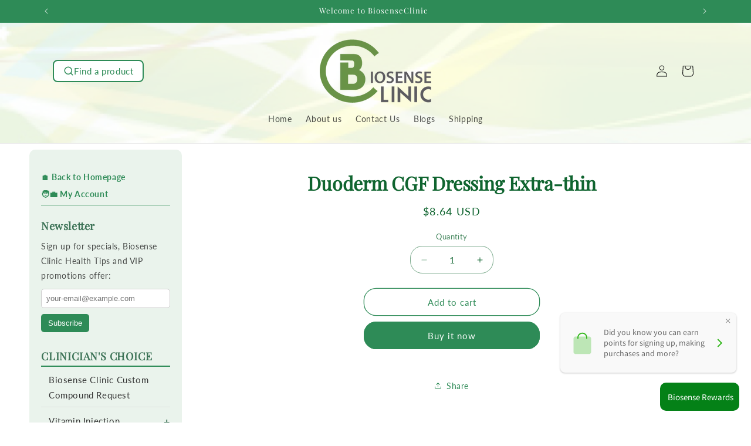

--- FILE ---
content_type: text/html; charset=utf-8
request_url: https://biosenseclinicpharmacy.com/products/duoderm-cgf-dressing-extra-thin
body_size: 38502
content:
<!doctype html>
<html class="js" lang="en">
  <head>
    <meta charset="utf-8">
    <meta http-equiv="X-UA-Compatible" content="IE=edge">
    <meta name="viewport" content="width=device-width,initial-scale=1">
    <meta name="theme-color" content="">
    <link rel="canonical" href="https://www.biosenseclinic.com/products/duoderm-cgf-dressing-extra-thin"><link rel="icon" type="image/png" href="//biosenseclinicpharmacy.com/cdn/shop/files/logo3a.png?crop=center&height=32&v=1752391287&width=32"><link rel="preconnect" href="https://fonts.shopifycdn.com" crossorigin><title>
      Duoderm CGF Dressing Extra-thin
 &ndash; BiosenseClinic</title>

    

    

<meta property="og:site_name" content="BiosenseClinic">
<meta property="og:url" content="https://www.biosenseclinic.com/products/duoderm-cgf-dressing-extra-thin">
<meta property="og:title" content="Duoderm CGF Dressing Extra-thin">
<meta property="og:type" content="product">
<meta property="og:description" content="Clinical Specialist &amp; Vitamin B12 injection Expert. We specialize in Clinical formulation; Clinical weight loss program with vitamin B12, B6, B1, C injectable"><meta property="og:image" content="http://biosenseclinicpharmacy.com/cdn/shop/files/logo-marginless.png?height=628&pad_color=ffffff&v=1613164325&width=1200">
  <meta property="og:image:secure_url" content="https://biosenseclinicpharmacy.com/cdn/shop/files/logo-marginless.png?height=628&pad_color=ffffff&v=1613164325&width=1200">
  <meta property="og:image:width" content="1200">
  <meta property="og:image:height" content="628"><meta property="og:price:amount" content="8.64">
  <meta property="og:price:currency" content="USD"><meta name="twitter:site" content="@https://x.com/i/flow/single_sign_on"><meta name="twitter:card" content="summary_large_image">
<meta name="twitter:title" content="Duoderm CGF Dressing Extra-thin">
<meta name="twitter:description" content="Clinical Specialist &amp; Vitamin B12 injection Expert. We specialize in Clinical formulation; Clinical weight loss program with vitamin B12, B6, B1, C injectable">


    <script src="//biosenseclinicpharmacy.com/cdn/shop/t/17/assets/constants.js?v=132983761750457495441751486921" defer="defer"></script>
    <script src="//biosenseclinicpharmacy.com/cdn/shop/t/17/assets/pubsub.js?v=25310214064522200911751486921" defer="defer"></script>
    <script src="//biosenseclinicpharmacy.com/cdn/shop/t/17/assets/global.js?v=184345515105158409801751486921" defer="defer"></script>
    <script src="//biosenseclinicpharmacy.com/cdn/shop/t/17/assets/details-disclosure.js?v=13653116266235556501751486921" defer="defer"></script>
    <script src="//biosenseclinicpharmacy.com/cdn/shop/t/17/assets/details-modal.js?v=25581673532751508451751486921" defer="defer"></script>
    <script src="//biosenseclinicpharmacy.com/cdn/shop/t/17/assets/search-form.js?v=133129549252120666541751486921" defer="defer"></script><script src="//biosenseclinicpharmacy.com/cdn/shop/t/17/assets/animations.js?v=88693664871331136111751486921" defer="defer"></script><script>window.performance && window.performance.mark && window.performance.mark('shopify.content_for_header.start');</script><meta id="shopify-digital-wallet" name="shopify-digital-wallet" content="/13325449/digital_wallets/dialog">
<link rel="alternate" type="application/json+oembed" href="https://www.biosenseclinic.com/products/duoderm-cgf-dressing-extra-thin.oembed">
<script async="async" src="/checkouts/internal/preloads.js?locale=en-US"></script>
<script id="shopify-features" type="application/json">{"accessToken":"9b6db997ca9f83fb80232dc61a7b8a61","betas":["rich-media-storefront-analytics"],"domain":"biosenseclinicpharmacy.com","predictiveSearch":true,"shopId":13325449,"locale":"en"}</script>
<script>var Shopify = Shopify || {};
Shopify.shop = "biosenseclinic.myshopify.com";
Shopify.locale = "en";
Shopify.currency = {"active":"USD","rate":"1.0"};
Shopify.country = "US";
Shopify.theme = {"name":"Dawn Ready Jul03, 2025","id":179981910299,"schema_name":"Dawn","schema_version":"15.3.0","theme_store_id":887,"role":"main"};
Shopify.theme.handle = "null";
Shopify.theme.style = {"id":null,"handle":null};
Shopify.cdnHost = "biosenseclinicpharmacy.com/cdn";
Shopify.routes = Shopify.routes || {};
Shopify.routes.root = "/";</script>
<script type="module">!function(o){(o.Shopify=o.Shopify||{}).modules=!0}(window);</script>
<script>!function(o){function n(){var o=[];function n(){o.push(Array.prototype.slice.apply(arguments))}return n.q=o,n}var t=o.Shopify=o.Shopify||{};t.loadFeatures=n(),t.autoloadFeatures=n()}(window);</script>
<script id="shop-js-analytics" type="application/json">{"pageType":"product"}</script>
<script defer="defer" async type="module" src="//biosenseclinicpharmacy.com/cdn/shopifycloud/shop-js/modules/v2/client.init-shop-cart-sync_Bc8-qrdt.en.esm.js"></script>
<script defer="defer" async type="module" src="//biosenseclinicpharmacy.com/cdn/shopifycloud/shop-js/modules/v2/chunk.common_CmNk3qlo.esm.js"></script>
<script type="module">
  await import("//biosenseclinicpharmacy.com/cdn/shopifycloud/shop-js/modules/v2/client.init-shop-cart-sync_Bc8-qrdt.en.esm.js");
await import("//biosenseclinicpharmacy.com/cdn/shopifycloud/shop-js/modules/v2/chunk.common_CmNk3qlo.esm.js");

  window.Shopify.SignInWithShop?.initShopCartSync?.({"fedCMEnabled":true,"windoidEnabled":true});

</script>
<script>(function() {
  var isLoaded = false;
  function asyncLoad() {
    if (isLoaded) return;
    isLoaded = true;
    var urls = ["https:\/\/fbt.kaktusapp.com\/storage\/js\/kaktus_fbt-biosenseclinic.myshopify.com.js?ver=39\u0026shop=biosenseclinic.myshopify.com"];
    for (var i = 0; i < urls.length; i++) {
      var s = document.createElement('script');
      s.type = 'text/javascript';
      s.async = true;
      s.src = urls[i];
      var x = document.getElementsByTagName('script')[0];
      x.parentNode.insertBefore(s, x);
    }
  };
  if(window.attachEvent) {
    window.attachEvent('onload', asyncLoad);
  } else {
    window.addEventListener('load', asyncLoad, false);
  }
})();</script>
<script id="__st">var __st={"a":13325449,"offset":-28800,"reqid":"cf068a0e-1836-44fa-90d3-58adaaa226b0-1762158371","pageurl":"biosenseclinicpharmacy.com\/products\/duoderm-cgf-dressing-extra-thin","u":"12a120070984","p":"product","rtyp":"product","rid":9490344910};</script>
<script>window.ShopifyPaypalV4VisibilityTracking = true;</script>
<script id="captcha-bootstrap">!function(){'use strict';const t='contact',e='account',n='new_comment',o=[[t,t],['blogs',n],['comments',n],[t,'customer']],c=[[e,'customer_login'],[e,'guest_login'],[e,'recover_customer_password'],[e,'create_customer']],r=t=>t.map((([t,e])=>`form[action*='/${t}']:not([data-nocaptcha='true']) input[name='form_type'][value='${e}']`)).join(','),a=t=>()=>t?[...document.querySelectorAll(t)].map((t=>t.form)):[];function s(){const t=[...o],e=r(t);return a(e)}const i='password',u='form_key',d=['recaptcha-v3-token','g-recaptcha-response','h-captcha-response',i],f=()=>{try{return window.sessionStorage}catch{return}},m='__shopify_v',_=t=>t.elements[u];function p(t,e,n=!1){try{const o=window.sessionStorage,c=JSON.parse(o.getItem(e)),{data:r}=function(t){const{data:e,action:n}=t;return t[m]||n?{data:e,action:n}:{data:t,action:n}}(c);for(const[e,n]of Object.entries(r))t.elements[e]&&(t.elements[e].value=n);n&&o.removeItem(e)}catch(o){console.error('form repopulation failed',{error:o})}}const l='form_type',E='cptcha';function T(t){t.dataset[E]=!0}const w=window,h=w.document,L='Shopify',v='ce_forms',y='captcha';let A=!1;((t,e)=>{const n=(g='f06e6c50-85a8-45c8-87d0-21a2b65856fe',I='https://cdn.shopify.com/shopifycloud/storefront-forms-hcaptcha/ce_storefront_forms_captcha_hcaptcha.v1.5.2.iife.js',D={infoText:'Protected by hCaptcha',privacyText:'Privacy',termsText:'Terms'},(t,e,n)=>{const o=w[L][v],c=o.bindForm;if(c)return c(t,g,e,D).then(n);var r;o.q.push([[t,g,e,D],n]),r=I,A||(h.body.append(Object.assign(h.createElement('script'),{id:'captcha-provider',async:!0,src:r})),A=!0)});var g,I,D;w[L]=w[L]||{},w[L][v]=w[L][v]||{},w[L][v].q=[],w[L][y]=w[L][y]||{},w[L][y].protect=function(t,e){n(t,void 0,e),T(t)},Object.freeze(w[L][y]),function(t,e,n,w,h,L){const[v,y,A,g]=function(t,e,n){const i=e?o:[],u=t?c:[],d=[...i,...u],f=r(d),m=r(i),_=r(d.filter((([t,e])=>n.includes(e))));return[a(f),a(m),a(_),s()]}(w,h,L),I=t=>{const e=t.target;return e instanceof HTMLFormElement?e:e&&e.form},D=t=>v().includes(t);t.addEventListener('submit',(t=>{const e=I(t);if(!e)return;const n=D(e)&&!e.dataset.hcaptchaBound&&!e.dataset.recaptchaBound,o=_(e),c=g().includes(e)&&(!o||!o.value);(n||c)&&t.preventDefault(),c&&!n&&(function(t){try{if(!f())return;!function(t){const e=f();if(!e)return;const n=_(t);if(!n)return;const o=n.value;o&&e.removeItem(o)}(t);const e=Array.from(Array(32),(()=>Math.random().toString(36)[2])).join('');!function(t,e){_(t)||t.append(Object.assign(document.createElement('input'),{type:'hidden',name:u})),t.elements[u].value=e}(t,e),function(t,e){const n=f();if(!n)return;const o=[...t.querySelectorAll(`input[type='${i}']`)].map((({name:t})=>t)),c=[...d,...o],r={};for(const[a,s]of new FormData(t).entries())c.includes(a)||(r[a]=s);n.setItem(e,JSON.stringify({[m]:1,action:t.action,data:r}))}(t,e)}catch(e){console.error('failed to persist form',e)}}(e),e.submit())}));const S=(t,e)=>{t&&!t.dataset[E]&&(n(t,e.some((e=>e===t))),T(t))};for(const o of['focusin','change'])t.addEventListener(o,(t=>{const e=I(t);D(e)&&S(e,y())}));const B=e.get('form_key'),M=e.get(l),P=B&&M;t.addEventListener('DOMContentLoaded',(()=>{const t=y();if(P)for(const e of t)e.elements[l].value===M&&p(e,B);[...new Set([...A(),...v().filter((t=>'true'===t.dataset.shopifyCaptcha))])].forEach((e=>S(e,t)))}))}(h,new URLSearchParams(w.location.search),n,t,e,['guest_login'])})(!0,!0)}();</script>
<script integrity="sha256-52AcMU7V7pcBOXWImdc/TAGTFKeNjmkeM1Pvks/DTgc=" data-source-attribution="shopify.loadfeatures" defer="defer" src="//biosenseclinicpharmacy.com/cdn/shopifycloud/storefront/assets/storefront/load_feature-81c60534.js" crossorigin="anonymous"></script>
<script data-source-attribution="shopify.dynamic_checkout.dynamic.init">var Shopify=Shopify||{};Shopify.PaymentButton=Shopify.PaymentButton||{isStorefrontPortableWallets:!0,init:function(){window.Shopify.PaymentButton.init=function(){};var t=document.createElement("script");t.src="https://biosenseclinicpharmacy.com/cdn/shopifycloud/portable-wallets/latest/portable-wallets.en.js",t.type="module",document.head.appendChild(t)}};
</script>
<script data-source-attribution="shopify.dynamic_checkout.buyer_consent">
  function portableWalletsHideBuyerConsent(e){var t=document.getElementById("shopify-buyer-consent"),n=document.getElementById("shopify-subscription-policy-button");t&&n&&(t.classList.add("hidden"),t.setAttribute("aria-hidden","true"),n.removeEventListener("click",e))}function portableWalletsShowBuyerConsent(e){var t=document.getElementById("shopify-buyer-consent"),n=document.getElementById("shopify-subscription-policy-button");t&&n&&(t.classList.remove("hidden"),t.removeAttribute("aria-hidden"),n.addEventListener("click",e))}window.Shopify?.PaymentButton&&(window.Shopify.PaymentButton.hideBuyerConsent=portableWalletsHideBuyerConsent,window.Shopify.PaymentButton.showBuyerConsent=portableWalletsShowBuyerConsent);
</script>
<script>
  function portableWalletsCleanup(e){e&&e.src&&console.error("Failed to load portable wallets script "+e.src);var t=document.querySelectorAll("shopify-accelerated-checkout .shopify-payment-button__skeleton, shopify-accelerated-checkout-cart .wallet-cart-button__skeleton"),e=document.getElementById("shopify-buyer-consent");for(let e=0;e<t.length;e++)t[e].remove();e&&e.remove()}function portableWalletsNotLoadedAsModule(e){e instanceof ErrorEvent&&"string"==typeof e.message&&e.message.includes("import.meta")&&"string"==typeof e.filename&&e.filename.includes("portable-wallets")&&(window.removeEventListener("error",portableWalletsNotLoadedAsModule),window.Shopify.PaymentButton.failedToLoad=e,"loading"===document.readyState?document.addEventListener("DOMContentLoaded",window.Shopify.PaymentButton.init):window.Shopify.PaymentButton.init())}window.addEventListener("error",portableWalletsNotLoadedAsModule);
</script>

<script type="module" src="https://biosenseclinicpharmacy.com/cdn/shopifycloud/portable-wallets/latest/portable-wallets.en.js" onError="portableWalletsCleanup(this)" crossorigin="anonymous"></script>
<script nomodule>
  document.addEventListener("DOMContentLoaded", portableWalletsCleanup);
</script>

<link id="shopify-accelerated-checkout-styles" rel="stylesheet" media="screen" href="https://biosenseclinicpharmacy.com/cdn/shopifycloud/portable-wallets/latest/accelerated-checkout-backwards-compat.css" crossorigin="anonymous">
<style id="shopify-accelerated-checkout-cart">
        #shopify-buyer-consent {
  margin-top: 1em;
  display: inline-block;
  width: 100%;
}

#shopify-buyer-consent.hidden {
  display: none;
}

#shopify-subscription-policy-button {
  background: none;
  border: none;
  padding: 0;
  text-decoration: underline;
  font-size: inherit;
  cursor: pointer;
}

#shopify-subscription-policy-button::before {
  box-shadow: none;
}

      </style>
<script id="sections-script" data-sections="header" defer="defer" src="//biosenseclinicpharmacy.com/cdn/shop/t/17/compiled_assets/scripts.js?1940"></script>
<script>window.performance && window.performance.mark && window.performance.mark('shopify.content_for_header.end');</script>


    <style data-shopify>
      @font-face {
  font-family: Lato;
  font-weight: 400;
  font-style: normal;
  font-display: swap;
  src: url("//biosenseclinicpharmacy.com/cdn/fonts/lato/lato_n4.c3b93d431f0091c8be23185e15c9d1fee1e971c5.woff2") format("woff2"),
       url("//biosenseclinicpharmacy.com/cdn/fonts/lato/lato_n4.d5c00c781efb195594fd2fd4ad04f7882949e327.woff") format("woff");
}

      @font-face {
  font-family: Lato;
  font-weight: 700;
  font-style: normal;
  font-display: swap;
  src: url("//biosenseclinicpharmacy.com/cdn/fonts/lato/lato_n7.900f219bc7337bc57a7a2151983f0a4a4d9d5dcf.woff2") format("woff2"),
       url("//biosenseclinicpharmacy.com/cdn/fonts/lato/lato_n7.a55c60751adcc35be7c4f8a0313f9698598612ee.woff") format("woff");
}

      @font-face {
  font-family: Lato;
  font-weight: 400;
  font-style: italic;
  font-display: swap;
  src: url("//biosenseclinicpharmacy.com/cdn/fonts/lato/lato_i4.09c847adc47c2fefc3368f2e241a3712168bc4b6.woff2") format("woff2"),
       url("//biosenseclinicpharmacy.com/cdn/fonts/lato/lato_i4.3c7d9eb6c1b0a2bf62d892c3ee4582b016d0f30c.woff") format("woff");
}

      @font-face {
  font-family: Lato;
  font-weight: 700;
  font-style: italic;
  font-display: swap;
  src: url("//biosenseclinicpharmacy.com/cdn/fonts/lato/lato_i7.16ba75868b37083a879b8dd9f2be44e067dfbf92.woff2") format("woff2"),
       url("//biosenseclinicpharmacy.com/cdn/fonts/lato/lato_i7.4c07c2b3b7e64ab516aa2f2081d2bb0366b9dce8.woff") format("woff");
}

      @font-face {
  font-family: "Playfair Display";
  font-weight: 400;
  font-style: normal;
  font-display: swap;
  src: url("//biosenseclinicpharmacy.com/cdn/fonts/playfair_display/playfairdisplay_n4.9980f3e16959dc89137cc1369bfc3ae98af1deb9.woff2") format("woff2"),
       url("//biosenseclinicpharmacy.com/cdn/fonts/playfair_display/playfairdisplay_n4.c562b7c8e5637886a811d2a017f9e023166064ee.woff") format("woff");
}


      
        :root,
        .color-scheme-1 {
          --color-background: 255,255,255;
        
          --gradient-background: #ffffff;
        

        

        --color-foreground: 18,18,18;
        --color-background-contrast: 191,191,191;
        --color-shadow: 18,18,18;
        --color-button: 46,139,87;
        --color-button-text: 255,255,255;
        --color-secondary-button: 255,255,255;
        --color-secondary-button-text: 18,18,18;
        --color-link: 18,18,18;
        --color-badge-foreground: 18,18,18;
        --color-badge-background: 255,255,255;
        --color-badge-border: 18,18,18;
        --payment-terms-background-color: rgb(255 255 255);
      }
      
        
        .color-scheme-2 {
          --color-background: 46,139,87;
        
          --gradient-background: #2e8b57;
        

        

        --color-foreground: 255,255,255;
        --color-background-contrast: 14,43,27;
        --color-shadow: 18,18,18;
        --color-button: 18,18,18;
        --color-button-text: 243,243,243;
        --color-secondary-button: 46,139,87;
        --color-secondary-button-text: 18,18,18;
        --color-link: 18,18,18;
        --color-badge-foreground: 255,255,255;
        --color-badge-background: 46,139,87;
        --color-badge-border: 255,255,255;
        --payment-terms-background-color: rgb(46 139 87);
      }
      
        
        .color-scheme-3 {
          --color-background: 36,40,51;
        
          --gradient-background: linear-gradient(144deg, rgba(235, 253, 226, 1) 12%, rgba(247, 255, 207, 1) 25.899%, rgba(136, 250, 137, 1) 43.165%, rgba(247, 255, 207, 1) 63.309%, rgba(16, 193, 18, 1) 87%);
        

        

        --color-foreground: 8,8,8;
        --color-background-contrast: 47,52,66;
        --color-shadow: 18,18,18;
        --color-button: 255,255,255;
        --color-button-text: 0,0,0;
        --color-secondary-button: 36,40,51;
        --color-secondary-button-text: 255,255,255;
        --color-link: 255,255,255;
        --color-badge-foreground: 8,8,8;
        --color-badge-background: 36,40,51;
        --color-badge-border: 8,8,8;
        --payment-terms-background-color: rgb(36 40 51);
      }
      
        
        .color-scheme-4 {
          --color-background: 255,253,231;
        
          --gradient-background: linear-gradient(275deg, rgba(255, 255, 255, 1) 1%, rgba(255, 255, 255, 1) 5%, rgba(237, 237, 237, 1) 28.777%, rgba(237, 237, 237, 1) 29%, rgba(237, 237, 237, 1) 40%, rgba(255, 254, 254, 1) 56%, rgba(231, 231, 231, 1) 82%, rgba(255, 255, 255, 1) 91%);
        

        

        --color-foreground: 46,139,87;
        --color-background-contrast: 255,242,103;
        --color-shadow: 30,29,29;
        --color-button: 46,139,87;
        --color-button-text: 255,255,255;
        --color-secondary-button: 255,253,231;
        --color-secondary-button-text: 255,255,255;
        --color-link: 255,255,255;
        --color-badge-foreground: 46,139,87;
        --color-badge-background: 255,253,231;
        --color-badge-border: 46,139,87;
        --payment-terms-background-color: rgb(255 253 231);
      }
      
        
        .color-scheme-5 {
          --color-background: 253,253,253;
        
          --gradient-background: #fdfdfd;
        

        

        --color-foreground: 46,139,87;
        --color-background-contrast: 189,189,189;
        --color-shadow: 18,18,18;
        --color-button: 46,139,87;
        --color-button-text: 46,139,87;
        --color-secondary-button: 253,253,253;
        --color-secondary-button-text: 46,139,87;
        --color-link: 46,139,87;
        --color-badge-foreground: 46,139,87;
        --color-badge-background: 253,253,253;
        --color-badge-border: 46,139,87;
        --payment-terms-background-color: rgb(253 253 253);
      }
      
        
        .color-scheme-3ed1fa62-70df-42d5-91fa-653ba21157b3 {
          --color-background: 255,255,255;
        
          --gradient-background: linear-gradient(275deg, rgba(255, 255, 255, 1) 5%, rgba(255, 255, 255, 1) 5%, rgba(237, 237, 237, 1) 29%, rgba(237, 237, 237, 1) 40%, rgba(255, 254, 254, 1) 56%, rgba(231, 231, 231, 1) 82%, rgba(255, 255, 255, 1) 91%);
        

        

        --color-foreground: 255,255,255;
        --color-background-contrast: 191,191,191;
        --color-shadow: 18,18,18;
        --color-button: 46,139,87;
        --color-button-text: 255,255,255;
        --color-secondary-button: 255,255,255;
        --color-secondary-button-text: 255,255,255;
        --color-link: 255,255,255;
        --color-badge-foreground: 255,255,255;
        --color-badge-background: 255,255,255;
        --color-badge-border: 255,255,255;
        --payment-terms-background-color: rgb(255 255 255);
      }
      
        
        .color-scheme-5d181649-d652-402a-bc0c-d5dce8d0b87c {
          --color-background: 255,255,255;
        
          --gradient-background: linear-gradient(275deg, rgba(255, 255, 255, 1) 4%, rgba(255, 255, 255, 1) 5%, rgba(237, 237, 237, 1) 29%, rgba(237, 237, 237, 1) 29%, rgba(237, 237, 237, 1) 41%, rgba(231, 231, 231, 1) 56%, rgba(231, 231, 231, 1) 82%, rgba(255, 255, 255, 1) 91%);
        

        

        --color-foreground: 18,18,18;
        --color-background-contrast: 191,191,191;
        --color-shadow: 18,18,18;
        --color-button: 46,139,87;
        --color-button-text: 255,255,255;
        --color-secondary-button: 255,255,255;
        --color-secondary-button-text: 18,18,18;
        --color-link: 18,18,18;
        --color-badge-foreground: 18,18,18;
        --color-badge-background: 255,255,255;
        --color-badge-border: 18,18,18;
        --payment-terms-background-color: rgb(255 255 255);
      }
      
        
        .color-scheme-8e35dfd8-53e1-412c-83a1-5ec0951fd591 {
          --color-background: 46,139,87;
        
          --gradient-background: #2e8b57;
        

        

        --color-foreground: 255,255,255;
        --color-background-contrast: 14,43,27;
        --color-shadow: 18,18,18;
        --color-button: 255,255,255;
        --color-button-text: 255,255,255;
        --color-secondary-button: 46,139,87;
        --color-secondary-button-text: 18,18,18;
        --color-link: 18,18,18;
        --color-badge-foreground: 255,255,255;
        --color-badge-background: 46,139,87;
        --color-badge-border: 255,255,255;
        --payment-terms-background-color: rgb(46 139 87);
      }
      
        
        .color-scheme-06290e04-19a9-4bc2-8113-b14fa2247af4 {
          --color-background: 255,255,255;
        
          --gradient-background: #ffffff;
        

        

        --color-foreground: 15,100,47;
        --color-background-contrast: 191,191,191;
        --color-shadow: 110,109,109;
        --color-button: 46,139,87;
        --color-button-text: 255,255,255;
        --color-secondary-button: 255,255,255;
        --color-secondary-button-text: 46,139,87;
        --color-link: 46,139,87;
        --color-badge-foreground: 15,100,47;
        --color-badge-background: 255,255,255;
        --color-badge-border: 15,100,47;
        --payment-terms-background-color: rgb(255 255 255);
      }
      
        
        .color-scheme-9af01899-0f07-40dd-b354-86894cb0d347 {
          --color-background: 0,184,148;
        
          --gradient-background: #00b894;
        

        

        --color-foreground: 255,255,255;
        --color-background-contrast: 0,57,45;
        --color-shadow: 18,18,18;
        --color-button: 46,139,87;
        --color-button-text: 255,255,255;
        --color-secondary-button: 0,184,148;
        --color-secondary-button-text: 18,18,18;
        --color-link: 18,18,18;
        --color-badge-foreground: 255,255,255;
        --color-badge-background: 0,184,148;
        --color-badge-border: 255,255,255;
        --payment-terms-background-color: rgb(0 184 148);
      }
      
        
        .color-scheme-abee205d-6c47-4e0f-a430-94f0c7d8b350 {
          --color-background: 226,226,226;
        
          --gradient-background: #e2e2e2;
        

        

        --color-foreground: 102,102,102;
        --color-background-contrast: 162,162,162;
        --color-shadow: 18,18,18;
        --color-button: 46,139,87;
        --color-button-text: 255,255,255;
        --color-secondary-button: 226,226,226;
        --color-secondary-button-text: 18,18,18;
        --color-link: 18,18,18;
        --color-badge-foreground: 102,102,102;
        --color-badge-background: 226,226,226;
        --color-badge-border: 102,102,102;
        --payment-terms-background-color: rgb(226 226 226);
      }
      
        
        .color-scheme-b2dc6c42-4eee-40d2-ae7f-4adebc5629a4 {
          --color-background: 255,255,255;
        
          --gradient-background: #ffffff;
        

        

        --color-foreground: 18,18,18;
        --color-background-contrast: 191,191,191;
        --color-shadow: 18,18,18;
        --color-button: 46,139,87;
        --color-button-text: 255,255,255;
        --color-secondary-button: 255,255,255;
        --color-secondary-button-text: 18,18,18;
        --color-link: 18,18,18;
        --color-badge-foreground: 18,18,18;
        --color-badge-background: 255,255,255;
        --color-badge-border: 18,18,18;
        --payment-terms-background-color: rgb(255 255 255);
      }
      

      body, .color-scheme-1, .color-scheme-2, .color-scheme-3, .color-scheme-4, .color-scheme-5, .color-scheme-3ed1fa62-70df-42d5-91fa-653ba21157b3, .color-scheme-5d181649-d652-402a-bc0c-d5dce8d0b87c, .color-scheme-8e35dfd8-53e1-412c-83a1-5ec0951fd591, .color-scheme-06290e04-19a9-4bc2-8113-b14fa2247af4, .color-scheme-9af01899-0f07-40dd-b354-86894cb0d347, .color-scheme-abee205d-6c47-4e0f-a430-94f0c7d8b350, .color-scheme-b2dc6c42-4eee-40d2-ae7f-4adebc5629a4 {
        color: rgba(var(--color-foreground), 0.75);
        background-color: rgb(var(--color-background));
      }

      :root {
        --font-body-family: Lato, sans-serif;
        --font-body-style: normal;
        --font-body-weight: 400;
        --font-body-weight-bold: 700;

        --font-heading-family: "Playfair Display", serif;
        --font-heading-style: normal;
        --font-heading-weight: 400;

        --font-body-scale: 1.0;
        --font-heading-scale: 1.0;

        --media-padding: px;
        --media-border-opacity: 0.45;
        --media-border-width: 2px;
        --media-radius: 8px;
        --media-shadow-opacity: 0.0;
        --media-shadow-horizontal-offset: 0px;
        --media-shadow-vertical-offset: 0px;
        --media-shadow-blur-radius: 0px;
        --media-shadow-visible: 0;

        --page-width: 120rem;
        --page-width-margin: 0rem;

        --product-card-image-padding: 0.4rem;
        --product-card-corner-radius: 1.0rem;
        --product-card-text-alignment: center;
        --product-card-border-width: 0.1rem;
        --product-card-border-opacity: 0.0;
        --product-card-shadow-opacity: 0.25;
        --product-card-shadow-visible: 1;
        --product-card-shadow-horizontal-offset: 0.0rem;
        --product-card-shadow-vertical-offset: 0.4rem;
        --product-card-shadow-blur-radius: 0.5rem;

        --collection-card-image-padding: 0.0rem;
        --collection-card-corner-radius: 0.0rem;
        --collection-card-text-alignment: left;
        --collection-card-border-width: 0.0rem;
        --collection-card-border-opacity: 0.1;
        --collection-card-shadow-opacity: 0.0;
        --collection-card-shadow-visible: 0;
        --collection-card-shadow-horizontal-offset: 0.0rem;
        --collection-card-shadow-vertical-offset: 0.4rem;
        --collection-card-shadow-blur-radius: 0.5rem;

        --blog-card-image-padding: 0.0rem;
        --blog-card-corner-radius: 0.0rem;
        --blog-card-text-alignment: left;
        --blog-card-border-width: 0.0rem;
        --blog-card-border-opacity: 0.1;
        --blog-card-shadow-opacity: 0.0;
        --blog-card-shadow-visible: 0;
        --blog-card-shadow-horizontal-offset: 0.0rem;
        --blog-card-shadow-vertical-offset: 0.4rem;
        --blog-card-shadow-blur-radius: 0.5rem;

        --badge-corner-radius: 4.0rem;

        --popup-border-width: 1px;
        --popup-border-opacity: 0.1;
        --popup-corner-radius: 0px;
        --popup-shadow-opacity: 0.05;
        --popup-shadow-horizontal-offset: 0px;
        --popup-shadow-vertical-offset: 4px;
        --popup-shadow-blur-radius: 5px;

        --drawer-border-width: 1px;
        --drawer-border-opacity: 0.1;
        --drawer-shadow-opacity: 0.0;
        --drawer-shadow-horizontal-offset: 0px;
        --drawer-shadow-vertical-offset: 4px;
        --drawer-shadow-blur-radius: 5px;

        --spacing-sections-desktop: 0px;
        --spacing-sections-mobile: 0px;

        --grid-desktop-vertical-spacing: 8px;
        --grid-desktop-horizontal-spacing: 8px;
        --grid-mobile-vertical-spacing: 4px;
        --grid-mobile-horizontal-spacing: 4px;

        --text-boxes-border-opacity: 0.1;
        --text-boxes-border-width: 5px;
        --text-boxes-radius: 10px;
        --text-boxes-shadow-opacity: 0.4;
        --text-boxes-shadow-visible: 1;
        --text-boxes-shadow-horizontal-offset: 0px;
        --text-boxes-shadow-vertical-offset: 4px;
        --text-boxes-shadow-blur-radius: 5px;

        --buttons-radius: 20px;
        --buttons-radius-outset: 21px;
        --buttons-border-width: 1px;
        --buttons-border-opacity: 1.0;
        --buttons-shadow-opacity: 0.0;
        --buttons-shadow-visible: 0;
        --buttons-shadow-horizontal-offset: 0px;
        --buttons-shadow-vertical-offset: 4px;
        --buttons-shadow-blur-radius: 5px;
        --buttons-border-offset: 0.3px;

        --inputs-radius: 20px;
        --inputs-border-width: 1px;
        --inputs-border-opacity: 0.55;
        --inputs-shadow-opacity: 0.0;
        --inputs-shadow-horizontal-offset: 0px;
        --inputs-margin-offset: 0px;
        --inputs-shadow-vertical-offset: 4px;
        --inputs-shadow-blur-radius: 5px;
        --inputs-radius-outset: 21px;

        --variant-pills-radius: 40px;
        --variant-pills-border-width: 1px;
        --variant-pills-border-opacity: 0.55;
        --variant-pills-shadow-opacity: 0.0;
        --variant-pills-shadow-horizontal-offset: 0px;
        --variant-pills-shadow-vertical-offset: 4px;
        --variant-pills-shadow-blur-radius: 5px;
      }

      *,
      *::before,
      *::after {
        box-sizing: inherit;
      }

      html {
        box-sizing: border-box;
        font-size: calc(var(--font-body-scale) * 62.5%);
        height: 100%;
      }

      body {
        display: grid;
        grid-template-rows: auto auto 1fr auto;
        grid-template-columns: 100%;
        min-height: 100%;
        margin: 0;
        font-size: 1.5rem;
        letter-spacing: 0.06rem;
        line-height: calc(1 + 0.8 / var(--font-body-scale));
        font-family: var(--font-body-family);
        font-style: var(--font-body-style);
        font-weight: var(--font-body-weight);
      }

      @media screen and (min-width: 750px) {
        body {
          font-size: 1.6rem;
        }
      }
    </style>

    <link href="//biosenseclinicpharmacy.com/cdn/shop/t/17/assets/base.css?v=107227260891186546231753311327" rel="stylesheet" type="text/css" media="all" />
    <link rel="stylesheet" href="//biosenseclinicpharmacy.com/cdn/shop/t/17/assets/component-cart-items.css?v=123238115697927560811751486921" media="print" onload="this.media='all'">
      <link rel="preload" as="font" href="//biosenseclinicpharmacy.com/cdn/fonts/lato/lato_n4.c3b93d431f0091c8be23185e15c9d1fee1e971c5.woff2" type="font/woff2" crossorigin>
      

      <link rel="preload" as="font" href="//biosenseclinicpharmacy.com/cdn/fonts/playfair_display/playfairdisplay_n4.9980f3e16959dc89137cc1369bfc3ae98af1deb9.woff2" type="font/woff2" crossorigin>
      
<link href="//biosenseclinicpharmacy.com/cdn/shop/t/17/assets/component-localization-form.css?v=170315343355214948141751486921" rel="stylesheet" type="text/css" media="all" />
      <script src="//biosenseclinicpharmacy.com/cdn/shop/t/17/assets/localization-form.js?v=144176611646395275351751486921" defer="defer"></script><link
        rel="stylesheet"
        href="//biosenseclinicpharmacy.com/cdn/shop/t/17/assets/component-predictive-search.css?v=118923337488134913561751486921"
        media="print"
        onload="this.media='all'"
      ><script>
      if (Shopify.designMode) {
        document.documentElement.classList.add('shopify-design-mode');
      }
    </script>
  <!-- BEGIN app block: shopify://apps/geo-pro-geolocation/blocks/geopro/16fc5313-7aee-4e90-ac95-f50fc7c8b657 --><!-- This snippet is used to load Geo:Pro data on the storefront -->
<meta class='geo-ip' content='[base64]'>
<!-- This snippet initializes the plugin -->
<script>
  try {
    const loadGeoPro=()=>{let e=e=>{if(!e||e.isCrawler||"success"!==e.message){window.geopro_cancel="1";return}let o=e.isAdmin?"el-geoip-location-admin":"el-geoip-location",s=Date.now()+864e5;localStorage.setItem(o,JSON.stringify({value:e.data,expires:s})),e.isAdmin&&localStorage.setItem("el-geoip-admin",JSON.stringify({value:"1",expires:s}))},o=new XMLHttpRequest;o.open("GET","https://geo.geoproapp.com?x-api-key=91e359ab7-2b63-539e-1de2-c4bf731367a7",!0),o.responseType="json",o.onload=()=>e(200===o.status?o.response:null),o.send()},load=!["el-geoip-location-admin","el-geoip-location"].some(e=>{try{let o=JSON.parse(localStorage.getItem(e));return o&&o.expires>Date.now()}catch(s){return!1}});load&&loadGeoPro();
  } catch(e) {
    console.warn('Geo:Pro error', e);
    window.geopro_cancel = '1';
  }
</script>

<!-- END app block --><!-- BEGIN app block: shopify://apps/loyalty-rewards-and-referrals/blocks/embed-sdk/6f172e67-4106-4ac0-89c5-b32a069b3101 -->

<style
  type='text/css'
  data-lion-app-styles='main'
  data-lion-app-styles-settings='{&quot;disableBundledCSS&quot;:false,&quot;disableBundledFonts&quot;:false,&quot;useClassIsolator&quot;:false}'
></style>

<!-- loyaltylion.snippet.version=9b5a2c096b+7230 -->

<script>
  
  !function(t,n){function o(n){var o=t.getElementsByTagName("script")[0],i=t.createElement("script");i.src=n,i.crossOrigin="",o.parentNode.insertBefore(i,o)}if(!n.isLoyaltyLion){window.loyaltylion=n,void 0===window.lion&&(window.lion=n),n.version=2,n.isLoyaltyLion=!0;var i=new Date,e=i.getFullYear().toString()+i.getMonth().toString()+i.getDate().toString();o("https://sdk.loyaltylion.net/static/2/loader.js?t="+e);var r=!1;n.init=function(t){if(r)throw new Error("Cannot call lion.init more than once");r=!0;var a=n._token=t.token;if(!a)throw new Error("Token must be supplied to lion.init");for(var l=[],s="_push configure bootstrap shutdown on removeListener authenticateCustomer".split(" "),c=0;c<s.length;c+=1)!function(t,n){t[n]=function(){l.push([n,Array.prototype.slice.call(arguments,0)])}}(n,s[c]);o("https://sdk.loyaltylion.net/sdk/start/"+a+".js?t="+e+i.getHours().toString()),n._initData=t,n._buffer=l}}}(document,window.loyaltylion||[]);

  
    
      loyaltylion.init(
        { token: "5ed4f89a69fc137c3deb08fa2c28091b" }
      );
    
  

  loyaltylion.configure({
    disableBundledCSS: false,
    disableBundledFonts: false,
    useClassIsolator: false,
  })

  
</script>



<!-- END app block --><!-- BEGIN app block: shopify://apps/yotpo-product-reviews/blocks/settings/eb7dfd7d-db44-4334-bc49-c893b51b36cf -->


<script type="text/javascript">
  (function e(){var e=document.createElement("script");
  e.type="text/javascript",e.async=true,
  e.src="//staticw2.yotpo.com//widget.js?lang=en";
  var t=document.getElementsByTagName("script")[0];
  t.parentNode.insertBefore(e,t)})();
</script>



  
<!-- END app block --><script src="https://cdn.shopify.com/extensions/8f4c285c-ad21-4b22-bd70-3c71b425bc9f/geo-pro-geolocation-178/assets/easylocation-storefront.min.js" type="text/javascript" defer="defer"></script>
<link href="https://monorail-edge.shopifysvc.com" rel="dns-prefetch">
<script>(function(){if ("sendBeacon" in navigator && "performance" in window) {try {var session_token_from_headers = performance.getEntriesByType('navigation')[0].serverTiming.find(x => x.name == '_s').description;} catch {var session_token_from_headers = undefined;}var session_cookie_matches = document.cookie.match(/_shopify_s=([^;]*)/);var session_token_from_cookie = session_cookie_matches && session_cookie_matches.length === 2 ? session_cookie_matches[1] : "";var session_token = session_token_from_headers || session_token_from_cookie || "";function handle_abandonment_event(e) {var entries = performance.getEntries().filter(function(entry) {return /monorail-edge.shopifysvc.com/.test(entry.name);});if (!window.abandonment_tracked && entries.length === 0) {window.abandonment_tracked = true;var currentMs = Date.now();var navigation_start = performance.timing.navigationStart;var payload = {shop_id: 13325449,url: window.location.href,navigation_start,duration: currentMs - navigation_start,session_token,page_type: "product"};window.navigator.sendBeacon("https://monorail-edge.shopifysvc.com/v1/produce", JSON.stringify({schema_id: "online_store_buyer_site_abandonment/1.1",payload: payload,metadata: {event_created_at_ms: currentMs,event_sent_at_ms: currentMs}}));}}window.addEventListener('pagehide', handle_abandonment_event);}}());</script>
<script id="web-pixels-manager-setup">(function e(e,d,r,n,o){if(void 0===o&&(o={}),!Boolean(null===(a=null===(i=window.Shopify)||void 0===i?void 0:i.analytics)||void 0===a?void 0:a.replayQueue)){var i,a;window.Shopify=window.Shopify||{};var t=window.Shopify;t.analytics=t.analytics||{};var s=t.analytics;s.replayQueue=[],s.publish=function(e,d,r){return s.replayQueue.push([e,d,r]),!0};try{self.performance.mark("wpm:start")}catch(e){}var l=function(){var e={modern:/Edge?\/(1{2}[4-9]|1[2-9]\d|[2-9]\d{2}|\d{4,})\.\d+(\.\d+|)|Firefox\/(1{2}[4-9]|1[2-9]\d|[2-9]\d{2}|\d{4,})\.\d+(\.\d+|)|Chrom(ium|e)\/(9{2}|\d{3,})\.\d+(\.\d+|)|(Maci|X1{2}).+ Version\/(15\.\d+|(1[6-9]|[2-9]\d|\d{3,})\.\d+)([,.]\d+|)( \(\w+\)|)( Mobile\/\w+|) Safari\/|Chrome.+OPR\/(9{2}|\d{3,})\.\d+\.\d+|(CPU[ +]OS|iPhone[ +]OS|CPU[ +]iPhone|CPU IPhone OS|CPU iPad OS)[ +]+(15[._]\d+|(1[6-9]|[2-9]\d|\d{3,})[._]\d+)([._]\d+|)|Android:?[ /-](13[3-9]|1[4-9]\d|[2-9]\d{2}|\d{4,})(\.\d+|)(\.\d+|)|Android.+Firefox\/(13[5-9]|1[4-9]\d|[2-9]\d{2}|\d{4,})\.\d+(\.\d+|)|Android.+Chrom(ium|e)\/(13[3-9]|1[4-9]\d|[2-9]\d{2}|\d{4,})\.\d+(\.\d+|)|SamsungBrowser\/([2-9]\d|\d{3,})\.\d+/,legacy:/Edge?\/(1[6-9]|[2-9]\d|\d{3,})\.\d+(\.\d+|)|Firefox\/(5[4-9]|[6-9]\d|\d{3,})\.\d+(\.\d+|)|Chrom(ium|e)\/(5[1-9]|[6-9]\d|\d{3,})\.\d+(\.\d+|)([\d.]+$|.*Safari\/(?![\d.]+ Edge\/[\d.]+$))|(Maci|X1{2}).+ Version\/(10\.\d+|(1[1-9]|[2-9]\d|\d{3,})\.\d+)([,.]\d+|)( \(\w+\)|)( Mobile\/\w+|) Safari\/|Chrome.+OPR\/(3[89]|[4-9]\d|\d{3,})\.\d+\.\d+|(CPU[ +]OS|iPhone[ +]OS|CPU[ +]iPhone|CPU IPhone OS|CPU iPad OS)[ +]+(10[._]\d+|(1[1-9]|[2-9]\d|\d{3,})[._]\d+)([._]\d+|)|Android:?[ /-](13[3-9]|1[4-9]\d|[2-9]\d{2}|\d{4,})(\.\d+|)(\.\d+|)|Mobile Safari.+OPR\/([89]\d|\d{3,})\.\d+\.\d+|Android.+Firefox\/(13[5-9]|1[4-9]\d|[2-9]\d{2}|\d{4,})\.\d+(\.\d+|)|Android.+Chrom(ium|e)\/(13[3-9]|1[4-9]\d|[2-9]\d{2}|\d{4,})\.\d+(\.\d+|)|Android.+(UC? ?Browser|UCWEB|U3)[ /]?(15\.([5-9]|\d{2,})|(1[6-9]|[2-9]\d|\d{3,})\.\d+)\.\d+|SamsungBrowser\/(5\.\d+|([6-9]|\d{2,})\.\d+)|Android.+MQ{2}Browser\/(14(\.(9|\d{2,})|)|(1[5-9]|[2-9]\d|\d{3,})(\.\d+|))(\.\d+|)|K[Aa][Ii]OS\/(3\.\d+|([4-9]|\d{2,})\.\d+)(\.\d+|)/},d=e.modern,r=e.legacy,n=navigator.userAgent;return n.match(d)?"modern":n.match(r)?"legacy":"unknown"}(),u="modern"===l?"modern":"legacy",c=(null!=n?n:{modern:"",legacy:""})[u],f=function(e){return[e.baseUrl,"/wpm","/b",e.hashVersion,"modern"===e.buildTarget?"m":"l",".js"].join("")}({baseUrl:d,hashVersion:r,buildTarget:u}),m=function(e){var d=e.version,r=e.bundleTarget,n=e.surface,o=e.pageUrl,i=e.monorailEndpoint;return{emit:function(e){var a=e.status,t=e.errorMsg,s=(new Date).getTime(),l=JSON.stringify({metadata:{event_sent_at_ms:s},events:[{schema_id:"web_pixels_manager_load/3.1",payload:{version:d,bundle_target:r,page_url:o,status:a,surface:n,error_msg:t},metadata:{event_created_at_ms:s}}]});if(!i)return console&&console.warn&&console.warn("[Web Pixels Manager] No Monorail endpoint provided, skipping logging."),!1;try{return self.navigator.sendBeacon.bind(self.navigator)(i,l)}catch(e){}var u=new XMLHttpRequest;try{return u.open("POST",i,!0),u.setRequestHeader("Content-Type","text/plain"),u.send(l),!0}catch(e){return console&&console.warn&&console.warn("[Web Pixels Manager] Got an unhandled error while logging to Monorail."),!1}}}}({version:r,bundleTarget:l,surface:e.surface,pageUrl:self.location.href,monorailEndpoint:e.monorailEndpoint});try{o.browserTarget=l,function(e){var d=e.src,r=e.async,n=void 0===r||r,o=e.onload,i=e.onerror,a=e.sri,t=e.scriptDataAttributes,s=void 0===t?{}:t,l=document.createElement("script"),u=document.querySelector("head"),c=document.querySelector("body");if(l.async=n,l.src=d,a&&(l.integrity=a,l.crossOrigin="anonymous"),s)for(var f in s)if(Object.prototype.hasOwnProperty.call(s,f))try{l.dataset[f]=s[f]}catch(e){}if(o&&l.addEventListener("load",o),i&&l.addEventListener("error",i),u)u.appendChild(l);else{if(!c)throw new Error("Did not find a head or body element to append the script");c.appendChild(l)}}({src:f,async:!0,onload:function(){if(!function(){var e,d;return Boolean(null===(d=null===(e=window.Shopify)||void 0===e?void 0:e.analytics)||void 0===d?void 0:d.initialized)}()){var d=window.webPixelsManager.init(e)||void 0;if(d){var r=window.Shopify.analytics;r.replayQueue.forEach((function(e){var r=e[0],n=e[1],o=e[2];d.publishCustomEvent(r,n,o)})),r.replayQueue=[],r.publish=d.publishCustomEvent,r.visitor=d.visitor,r.initialized=!0}}},onerror:function(){return m.emit({status:"failed",errorMsg:"".concat(f," has failed to load")})},sri:function(e){var d=/^sha384-[A-Za-z0-9+/=]+$/;return"string"==typeof e&&d.test(e)}(c)?c:"",scriptDataAttributes:o}),m.emit({status:"loading"})}catch(e){m.emit({status:"failed",errorMsg:(null==e?void 0:e.message)||"Unknown error"})}}})({shopId: 13325449,storefrontBaseUrl: "https://www.biosenseclinic.com",extensionsBaseUrl: "https://extensions.shopifycdn.com/cdn/shopifycloud/web-pixels-manager",monorailEndpoint: "https://monorail-edge.shopifysvc.com/unstable/produce_batch",surface: "storefront-renderer",enabledBetaFlags: ["2dca8a86"],webPixelsConfigList: [{"id":"795935003","configuration":"{\"config\":\"{\\\"pixel_id\\\":\\\"G-5LNJFFLESK\\\",\\\"gtag_events\\\":[{\\\"type\\\":\\\"purchase\\\",\\\"action_label\\\":\\\"G-5LNJFFLESK\\\"},{\\\"type\\\":\\\"page_view\\\",\\\"action_label\\\":\\\"G-5LNJFFLESK\\\"},{\\\"type\\\":\\\"view_item\\\",\\\"action_label\\\":\\\"G-5LNJFFLESK\\\"},{\\\"type\\\":\\\"search\\\",\\\"action_label\\\":\\\"G-5LNJFFLESK\\\"},{\\\"type\\\":\\\"add_to_cart\\\",\\\"action_label\\\":\\\"G-5LNJFFLESK\\\"},{\\\"type\\\":\\\"begin_checkout\\\",\\\"action_label\\\":\\\"G-5LNJFFLESK\\\"},{\\\"type\\\":\\\"add_payment_info\\\",\\\"action_label\\\":\\\"G-5LNJFFLESK\\\"}],\\\"enable_monitoring_mode\\\":false}\"}","eventPayloadVersion":"v1","runtimeContext":"OPEN","scriptVersion":"b2a88bafab3e21179ed38636efcd8a93","type":"APP","apiClientId":1780363,"privacyPurposes":[],"dataSharingAdjustments":{"protectedCustomerApprovalScopes":["read_customer_address","read_customer_email","read_customer_name","read_customer_personal_data","read_customer_phone"]}},{"id":"shopify-app-pixel","configuration":"{}","eventPayloadVersion":"v1","runtimeContext":"STRICT","scriptVersion":"0450","apiClientId":"shopify-pixel","type":"APP","privacyPurposes":["ANALYTICS","MARKETING"]},{"id":"shopify-custom-pixel","eventPayloadVersion":"v1","runtimeContext":"LAX","scriptVersion":"0450","apiClientId":"shopify-pixel","type":"CUSTOM","privacyPurposes":["ANALYTICS","MARKETING"]}],isMerchantRequest: false,initData: {"shop":{"name":"BiosenseClinic","paymentSettings":{"currencyCode":"USD"},"myshopifyDomain":"biosenseclinic.myshopify.com","countryCode":"CA","storefrontUrl":"https:\/\/www.biosenseclinic.com"},"customer":null,"cart":null,"checkout":null,"productVariants":[{"price":{"amount":8.64,"currencyCode":"USD"},"product":{"title":"Duoderm CGF Dressing Extra-thin","vendor":"Duoderm","id":"9490344910","untranslatedTitle":"Duoderm CGF Dressing Extra-thin","url":"\/products\/duoderm-cgf-dressing-extra-thin","type":"OK"},"id":"34319986702","image":null,"sku":"","title":"Default Title","untranslatedTitle":"Default Title"}],"purchasingCompany":null},},"https://biosenseclinicpharmacy.com/cdn","5303c62bw494ab25dp0d72f2dcm48e21f5a",{"modern":"","legacy":""},{"shopId":"13325449","storefrontBaseUrl":"https:\/\/www.biosenseclinic.com","extensionBaseUrl":"https:\/\/extensions.shopifycdn.com\/cdn\/shopifycloud\/web-pixels-manager","surface":"storefront-renderer","enabledBetaFlags":"[\"2dca8a86\"]","isMerchantRequest":"false","hashVersion":"5303c62bw494ab25dp0d72f2dcm48e21f5a","publish":"custom","events":"[[\"page_viewed\",{}],[\"product_viewed\",{\"productVariant\":{\"price\":{\"amount\":8.64,\"currencyCode\":\"USD\"},\"product\":{\"title\":\"Duoderm CGF Dressing Extra-thin\",\"vendor\":\"Duoderm\",\"id\":\"9490344910\",\"untranslatedTitle\":\"Duoderm CGF Dressing Extra-thin\",\"url\":\"\/products\/duoderm-cgf-dressing-extra-thin\",\"type\":\"OK\"},\"id\":\"34319986702\",\"image\":null,\"sku\":\"\",\"title\":\"Default Title\",\"untranslatedTitle\":\"Default Title\"}}]]"});</script><script>
  window.ShopifyAnalytics = window.ShopifyAnalytics || {};
  window.ShopifyAnalytics.meta = window.ShopifyAnalytics.meta || {};
  window.ShopifyAnalytics.meta.currency = 'USD';
  var meta = {"product":{"id":9490344910,"gid":"gid:\/\/shopify\/Product\/9490344910","vendor":"Duoderm","type":"OK","variants":[{"id":34319986702,"price":864,"name":"Duoderm CGF Dressing Extra-thin","public_title":null,"sku":""}],"remote":false},"page":{"pageType":"product","resourceType":"product","resourceId":9490344910}};
  for (var attr in meta) {
    window.ShopifyAnalytics.meta[attr] = meta[attr];
  }
</script>
<script class="analytics">
  (function () {
    var customDocumentWrite = function(content) {
      var jquery = null;

      if (window.jQuery) {
        jquery = window.jQuery;
      } else if (window.Checkout && window.Checkout.$) {
        jquery = window.Checkout.$;
      }

      if (jquery) {
        jquery('body').append(content);
      }
    };

    var hasLoggedConversion = function(token) {
      if (token) {
        return document.cookie.indexOf('loggedConversion=' + token) !== -1;
      }
      return false;
    }

    var setCookieIfConversion = function(token) {
      if (token) {
        var twoMonthsFromNow = new Date(Date.now());
        twoMonthsFromNow.setMonth(twoMonthsFromNow.getMonth() + 2);

        document.cookie = 'loggedConversion=' + token + '; expires=' + twoMonthsFromNow;
      }
    }

    var trekkie = window.ShopifyAnalytics.lib = window.trekkie = window.trekkie || [];
    if (trekkie.integrations) {
      return;
    }
    trekkie.methods = [
      'identify',
      'page',
      'ready',
      'track',
      'trackForm',
      'trackLink'
    ];
    trekkie.factory = function(method) {
      return function() {
        var args = Array.prototype.slice.call(arguments);
        args.unshift(method);
        trekkie.push(args);
        return trekkie;
      };
    };
    for (var i = 0; i < trekkie.methods.length; i++) {
      var key = trekkie.methods[i];
      trekkie[key] = trekkie.factory(key);
    }
    trekkie.load = function(config) {
      trekkie.config = config || {};
      trekkie.config.initialDocumentCookie = document.cookie;
      var first = document.getElementsByTagName('script')[0];
      var script = document.createElement('script');
      script.type = 'text/javascript';
      script.onerror = function(e) {
        var scriptFallback = document.createElement('script');
        scriptFallback.type = 'text/javascript';
        scriptFallback.onerror = function(error) {
                var Monorail = {
      produce: function produce(monorailDomain, schemaId, payload) {
        var currentMs = new Date().getTime();
        var event = {
          schema_id: schemaId,
          payload: payload,
          metadata: {
            event_created_at_ms: currentMs,
            event_sent_at_ms: currentMs
          }
        };
        return Monorail.sendRequest("https://" + monorailDomain + "/v1/produce", JSON.stringify(event));
      },
      sendRequest: function sendRequest(endpointUrl, payload) {
        // Try the sendBeacon API
        if (window && window.navigator && typeof window.navigator.sendBeacon === 'function' && typeof window.Blob === 'function' && !Monorail.isIos12()) {
          var blobData = new window.Blob([payload], {
            type: 'text/plain'
          });

          if (window.navigator.sendBeacon(endpointUrl, blobData)) {
            return true;
          } // sendBeacon was not successful

        } // XHR beacon

        var xhr = new XMLHttpRequest();

        try {
          xhr.open('POST', endpointUrl);
          xhr.setRequestHeader('Content-Type', 'text/plain');
          xhr.send(payload);
        } catch (e) {
          console.log(e);
        }

        return false;
      },
      isIos12: function isIos12() {
        return window.navigator.userAgent.lastIndexOf('iPhone; CPU iPhone OS 12_') !== -1 || window.navigator.userAgent.lastIndexOf('iPad; CPU OS 12_') !== -1;
      }
    };
    Monorail.produce('monorail-edge.shopifysvc.com',
      'trekkie_storefront_load_errors/1.1',
      {shop_id: 13325449,
      theme_id: 179981910299,
      app_name: "storefront",
      context_url: window.location.href,
      source_url: "//biosenseclinicpharmacy.com/cdn/s/trekkie.storefront.5ad93876886aa0a32f5bade9f25632a26c6f183a.min.js"});

        };
        scriptFallback.async = true;
        scriptFallback.src = '//biosenseclinicpharmacy.com/cdn/s/trekkie.storefront.5ad93876886aa0a32f5bade9f25632a26c6f183a.min.js';
        first.parentNode.insertBefore(scriptFallback, first);
      };
      script.async = true;
      script.src = '//biosenseclinicpharmacy.com/cdn/s/trekkie.storefront.5ad93876886aa0a32f5bade9f25632a26c6f183a.min.js';
      first.parentNode.insertBefore(script, first);
    };
    trekkie.load(
      {"Trekkie":{"appName":"storefront","development":false,"defaultAttributes":{"shopId":13325449,"isMerchantRequest":null,"themeId":179981910299,"themeCityHash":"6546679776373451554","contentLanguage":"en","currency":"USD","eventMetadataId":"cdab3c5f-1607-463f-a4bf-65617d3eebb4"},"isServerSideCookieWritingEnabled":true,"monorailRegion":"shop_domain","enabledBetaFlags":["f0df213a"]},"Session Attribution":{},"S2S":{"facebookCapiEnabled":false,"source":"trekkie-storefront-renderer","apiClientId":580111}}
    );

    var loaded = false;
    trekkie.ready(function() {
      if (loaded) return;
      loaded = true;

      window.ShopifyAnalytics.lib = window.trekkie;

      var originalDocumentWrite = document.write;
      document.write = customDocumentWrite;
      try { window.ShopifyAnalytics.merchantGoogleAnalytics.call(this); } catch(error) {};
      document.write = originalDocumentWrite;

      window.ShopifyAnalytics.lib.page(null,{"pageType":"product","resourceType":"product","resourceId":9490344910,"shopifyEmitted":true});

      var match = window.location.pathname.match(/checkouts\/(.+)\/(thank_you|post_purchase)/)
      var token = match? match[1]: undefined;
      if (!hasLoggedConversion(token)) {
        setCookieIfConversion(token);
        window.ShopifyAnalytics.lib.track("Viewed Product",{"currency":"USD","variantId":34319986702,"productId":9490344910,"productGid":"gid:\/\/shopify\/Product\/9490344910","name":"Duoderm CGF Dressing Extra-thin","price":"8.64","sku":"","brand":"Duoderm","variant":null,"category":"OK","nonInteraction":true,"remote":false},undefined,undefined,{"shopifyEmitted":true});
      window.ShopifyAnalytics.lib.track("monorail:\/\/trekkie_storefront_viewed_product\/1.1",{"currency":"USD","variantId":34319986702,"productId":9490344910,"productGid":"gid:\/\/shopify\/Product\/9490344910","name":"Duoderm CGF Dressing Extra-thin","price":"8.64","sku":"","brand":"Duoderm","variant":null,"category":"OK","nonInteraction":true,"remote":false,"referer":"https:\/\/biosenseclinicpharmacy.com\/products\/duoderm-cgf-dressing-extra-thin"});
      }
    });


        var eventsListenerScript = document.createElement('script');
        eventsListenerScript.async = true;
        eventsListenerScript.src = "//biosenseclinicpharmacy.com/cdn/shopifycloud/storefront/assets/shop_events_listener-b8f524ab.js";
        document.getElementsByTagName('head')[0].appendChild(eventsListenerScript);

})();</script>
  <script>
  if (!window.ga || (window.ga && typeof window.ga !== 'function')) {
    window.ga = function ga() {
      (window.ga.q = window.ga.q || []).push(arguments);
      if (window.Shopify && window.Shopify.analytics && typeof window.Shopify.analytics.publish === 'function') {
        window.Shopify.analytics.publish("ga_stub_called", {}, {sendTo: "google_osp_migration"});
      }
      console.error("Shopify's Google Analytics stub called with:", Array.from(arguments), "\nSee https://help.shopify.com/manual/promoting-marketing/pixels/pixel-migration#google for more information.");
    };
    if (window.Shopify && window.Shopify.analytics && typeof window.Shopify.analytics.publish === 'function') {
      window.Shopify.analytics.publish("ga_stub_initialized", {}, {sendTo: "google_osp_migration"});
    }
  }
</script>
<script
  defer
  src="https://biosenseclinicpharmacy.com/cdn/shopifycloud/perf-kit/shopify-perf-kit-2.1.1.min.js"
  data-application="storefront-renderer"
  data-shop-id="13325449"
  data-render-region="gcp-us-central1"
  data-page-type="product"
  data-theme-instance-id="179981910299"
  data-theme-name="Dawn"
  data-theme-version="15.3.0"
  data-monorail-region="shop_domain"
  data-resource-timing-sampling-rate="10"
  data-shs="true"
  data-shs-beacon="true"
  data-shs-export-with-fetch="true"
  data-shs-logs-sample-rate="1"
></script>
</head>

  <body class="gradient">
    <a class="skip-to-content-link button visually-hidden" href="#MainContent">
      Skip to content
    </a><!-- BEGIN sections: header-group -->
<div id="shopify-section-sections--24959748440347__announcement-bar" class="shopify-section shopify-section-group-header-group announcement-bar-section"><link href="//biosenseclinicpharmacy.com/cdn/shop/t/17/assets/component-slideshow.css?v=17933591812325749411751486921" rel="stylesheet" type="text/css" media="all" />
<link href="//biosenseclinicpharmacy.com/cdn/shop/t/17/assets/component-slider.css?v=14039311878856620671751486921" rel="stylesheet" type="text/css" media="all" />

  <link href="//biosenseclinicpharmacy.com/cdn/shop/t/17/assets/component-list-social.css?v=35792976012981934991751486921" rel="stylesheet" type="text/css" media="all" />


<div
  class="utility-bar color-scheme-2 gradient utility-bar--bottom-border"
>
  <div class="page-width utility-bar__grid"><slideshow-component
        class="announcement-bar"
        role="region"
        aria-roledescription="Carousel"
        aria-label="Announcement bar"
      >
        <div class="announcement-bar-slider slider-buttons">
          <button
            type="button"
            class="slider-button slider-button--prev"
            name="previous"
            aria-label="Previous announcement"
            aria-controls="Slider-sections--24959748440347__announcement-bar"
          >
            <span class="svg-wrapper"><svg class="icon icon-caret" viewBox="0 0 10 6"><path fill="currentColor" fill-rule="evenodd" d="M9.354.646a.5.5 0 0 0-.708 0L5 4.293 1.354.646a.5.5 0 0 0-.708.708l4 4a.5.5 0 0 0 .708 0l4-4a.5.5 0 0 0 0-.708" clip-rule="evenodd"/></svg>
</span>
          </button>
          <div
            class="grid grid--1-col slider slider--everywhere"
            id="Slider-sections--24959748440347__announcement-bar"
            aria-live="polite"
            aria-atomic="true"
            data-autoplay="false"
            data-speed="5"
          ><div
                class="slideshow__slide slider__slide grid__item grid--1-col"
                id="Slide-sections--24959748440347__announcement-bar-1"
                
                role="group"
                aria-roledescription="Announcement"
                aria-label="1 of 2"
                tabindex="-1"
              >
                <div
                  class="announcement-bar__announcement"
                  role="region"
                  aria-label="Announcement"
                ><p class="announcement-bar__message h5">
                      <span>Welcome to BiosenseClinic</span></p></div>
              </div><div
                class="slideshow__slide slider__slide grid__item grid--1-col"
                id="Slide-sections--24959748440347__announcement-bar-2"
                
                role="group"
                aria-roledescription="Announcement"
                aria-label="2 of 2"
                tabindex="-1"
              >
                <div
                  class="announcement-bar__announcement"
                  role="region"
                  aria-label="Announcement"
                ><p class="announcement-bar__message h5">
                      <span>FREE Expedited shipping to US on orders $199 or more!FREE Xpresspost shipping Int&#39;l on orders $399 or more!</span></p></div>
              </div></div>
          <button
            type="button"
            class="slider-button slider-button--next"
            name="next"
            aria-label="Next announcement"
            aria-controls="Slider-sections--24959748440347__announcement-bar"
          >
            <span class="svg-wrapper"><svg class="icon icon-caret" viewBox="0 0 10 6"><path fill="currentColor" fill-rule="evenodd" d="M9.354.646a.5.5 0 0 0-.708 0L5 4.293 1.354.646a.5.5 0 0 0-.708.708l4 4a.5.5 0 0 0 .708 0l4-4a.5.5 0 0 0 0-.708" clip-rule="evenodd"/></svg>
</span>
          </button>
        </div>
      </slideshow-component><div class="localization-wrapper">
</div>
  </div>
</div>


</div><div id="shopify-section-sections--24959748440347__header" class="shopify-section shopify-section-group-header-group section-header"><link rel="stylesheet" href="//biosenseclinicpharmacy.com/cdn/shop/t/17/assets/component-list-menu.css?v=151968516119678728991751486921" media="print" onload="this.media='all'">
<link rel="stylesheet" href="//biosenseclinicpharmacy.com/cdn/shop/t/17/assets/component-search.css?v=165164710990765432851751486921" media="print" onload="this.media='all'">
<link rel="stylesheet" href="//biosenseclinicpharmacy.com/cdn/shop/t/17/assets/component-menu-drawer.css?v=147478906057189667651751486921" media="print" onload="this.media='all'">
<link
  rel="stylesheet"
  href="//biosenseclinicpharmacy.com/cdn/shop/t/17/assets/component-cart-notification.css?v=54116361853792938221751486921"
  media="print"
  onload="this.media='all'"
><link rel="stylesheet" href="//biosenseclinicpharmacy.com/cdn/shop/t/17/assets/component-price.css?v=70172745017360139101751486921" media="print" onload="this.media='all'"><style>
  header-drawer {
    justify-self: start;
    margin-left: -1.2rem;
  }@media screen and (min-width: 990px) {
      header-drawer {
        display: none;
      }
    }.menu-drawer-container {
    display: flex;
  }

  .list-menu {
    list-style: none;
    padding: 0;
    margin: 0;
  }

  .list-menu--inline {
    display: inline-flex;
    flex-wrap: wrap;
  }

  summary.list-menu__item {
    padding-right: 2.7rem;
  }

  .list-menu__item {
    display: flex;
    align-items: center;
    line-height: calc(1 + 0.3 / var(--font-body-scale));
  }

  .list-menu__item--link {
    text-decoration: none;
    padding-bottom: 1rem;
    padding-top: 1rem;
    line-height: calc(1 + 0.8 / var(--font-body-scale));
  }

  @media screen and (min-width: 750px) {
    .list-menu__item--link {
      padding-bottom: 0.5rem;
      padding-top: 0.5rem;
    }
  }
</style><style data-shopify>.header {
    padding: 10px 3rem 10px 3rem;
  }

  .section-header {
    position: sticky; /* This is for fixing a Safari z-index issue. PR #2147 */
    margin-bottom: 0px;
  }

  @media screen and (min-width: 750px) {
    .section-header {
      margin-bottom: 0px;
    }
  }

  @media screen and (min-width: 990px) {
    .header {
      padding-top: 20px;
      padding-bottom: 20px;
    }
  }</style><script src="//biosenseclinicpharmacy.com/cdn/shop/t/17/assets/cart-notification.js?v=133508293167896966491751486921" defer="defer"></script>

<div
  
  class="header-wrapper color-scheme-1 gradient header-wrapper--border-bottom"
>
<div style="background-image: url('https://cdn.shopify.com/s/files/1/1332/5449/files/bg-site-header.png?1204795'); background-size: auto 100%; background-repeat: no-repeat;"><header class="header header--top-center header--mobile-center page-width header--has-menu header--has-social header--has-account">

<header-drawer data-breakpoint="tablet">
  <details id="Details-menu-drawer-container" class="menu-drawer-container">
    <summary
      class="header__icon header__icon--menu header__icon--summary link focus-inset"
      aria-label="Menu"
    >
      <span><svg xmlns="http://www.w3.org/2000/svg" fill="none" class="icon icon-hamburger" viewBox="0 0 18 16"><path fill="currentColor" d="M1 .5a.5.5 0 1 0 0 1h15.71a.5.5 0 0 0 0-1zM.5 8a.5.5 0 0 1 .5-.5h15.71a.5.5 0 0 1 0 1H1A.5.5 0 0 1 .5 8m0 7a.5.5 0 0 1 .5-.5h15.71a.5.5 0 0 1 0 1H1a.5.5 0 0 1-.5-.5"/></svg>
<svg xmlns="http://www.w3.org/2000/svg" fill="none" class="icon icon-close" viewBox="0 0 18 17"><path fill="currentColor" d="M.865 15.978a.5.5 0 0 0 .707.707l7.433-7.431 7.579 7.282a.501.501 0 0 0 .846-.37.5.5 0 0 0-.153-.351L9.712 8.546l7.417-7.416a.5.5 0 1 0-.707-.708L8.991 7.853 1.413.573a.5.5 0 1 0-.693.72l7.563 7.268z"/></svg>
</span>
    </summary>
    <div id="menu-drawer" class="gradient menu-drawer motion-reduce color-scheme-1">
      <div class="menu-drawer__inner-container">
        <div class="menu-drawer__navigation-container">
          <nav class="menu-drawer__navigation">

         <!-- Custom Sidebar Starts -->
<div class="drawer-sidebar-custom" style="padding: 20px;">
  <style>
/* Sidebar sub-item links */
.sidebar-menu ul a {
  text-decoration: none;
  color: #333;
  font-size: 14.5px;
  transition: color 0.2s ease, font-size 0.2s ease;
}

.sidebar-menu ul a:hover {
  color: #2e8b57 !important;
  font-size: 15.5px !important;
}

/* Top-level collapsible titles */
.sidebar-menu details > summary {
  color: #333;
  font-size: 14.5px;
  font-weight: 400;
  transition: color 0.2s ease, font-size 0.2s ease;
  cursor: pointer;
}

.sidebar-menu details > summary:hover {
  color: #2e8b57 !important;
  font-size: 15.5px !important;
  font-weight: 600;
}

/* Newsletter subscribe button hover effect */
.sidebar-newsletter button[type="submit"] {
  background-color: #2e8b57;
  color: white;
  border: none;
  padding: 8px 12px;
  border-radius: 5px;
  transition: all 0.3s ease;
}

.sidebar-newsletter button[type="submit"]:hover {
  background-color: #4CAF50 !important;
  color: #ffffff !important;
  border: 1px solid #4CAF50;
}


/* Sidebar item base style – no visible green bar initially */
.sidebar-item {
  position: relative;
  padding-left: 10px;
  border-left: 3px solid transparent;
  transition: border-color 0.3s ease;
  box-sizing: border-box; /* ✅ Prevent layout shifting */
}

/* Show green bar on hover */
.sidebar-item:hover {
  border-left-color: #2e8b57;
}

/* Regular (non-expandable) links – match spacing and border */
.sidebar-menu li > a {
  display: block;
  padding-left: 10px;
  border-left: 3px solid transparent;
  transition: border-color 0.3s ease;
  box-sizing: border-box; /* ✅ Prevent layout shifting */
}

/* ✅ Add green bar + bold font on hover for non-expandable links */
.sidebar-menu li > a:hover {
  border-left-color: #2e8b57;
  font-weight: 600;
}
</style>



<div class="sidebar-wrapper" style="font-family: 'Lato', sans-serif; font-size: 14px; background: #eaf3ec; border-radius: 10px; padding: 20px; ">

<!-- === Quick Access Links: Homepage + My Account (Sidebar Shortcut) === -->
  <ul style="list-style: none; padding-left: 0; margin-bottom: 20px;">
  <!-- Back to Homepage -->
  <li style="margin-bottom: 4px; padding-left: 0;">
    <a href="/" style="text-decoration: none; color: #2e8b57; font-weight: bold; display: inline-block;">
      🏠 Back to Homepage
    </a>
  </li>

  <!-- My Account -->
  <li style="margin-bottom: 6px; padding-left: 0;">
    <a href="/account" style="text-decoration: none; color: #2e8b57; font-weight: bold; display: inline-block;">
      🧑‍💼 My Account
    </a>
    <hr style="margin: 6px 0 10px; border: none; border-top: 1px solid #2e8b57;">
  </li>
</ul>

  
  
  <!-- Newsletter -->
  <div class="sidebar-newsletter" style="margin-bottom: 30px;">
    <h4 style="color: #3d7357; font-size: 18px; font-weight: 700; margin-bottom: 10px;">Newsletter</h4>
    <p style="margin: 0 0 10px;">Sign up for specials, Biosense Clinic Health Tips and VIP promotions offer:</p>
    <form action="//biosenseclinic.us6.list-manage.com/subscribe/post?u=6fa27393cb0b79c7fb4988b18&id=d4aec795c5" method="post" target="_blank">
      <input type="email" name="EMAIL" placeholder="your-email@example.com" style="width: 100%; padding: 8px; margin-bottom: 10px; border-radius: 5px; border: 1px solid #ccc;">
      <button type="submit">Subscribe</button>
    </form>
  </div>

  <!-- clinicians-choice -->
  
  
    <div class="sidebar-menu">
      <h4 style="color: #3d7357; font-size: 18px; font-weight: 700; margin-bottom: 10px;">Clinician's Choice</h4>
      <ul style="list-style: none; padding-left: 0; margin: 0;">
        
          
            <li style="margin-bottom: 8px;">
              <a href="https://www.biosenseclinic.com/products/custom-compound-request" style="text-decoration: none; color: #333;">Biosense Clinic Custom Compound Request</a>
            </li>
          
        
          
            <li style="margin-bottom: 10px;">
              <details class="sidebar-item">
              
                <summary style="cursor: pointer; color: #333; display: flex; justify-content: space-between; align-items: center;">
  <span style="flex-grow: 1;">
    <a href="https://www.biosenseclinic.com/collections/vitamin-injectable" onclick="event.stopPropagation();" style="text-decoration: none; color: #333;">Vitamin Injection</a>
  </span>
  <span class="toggle-icon" aria-hidden="true" style="font-weight: bold; font-size: 18px; color: #3d7357; margin-left: 8px;">+</span>
</summary>

                
                <ul style="list-style: none; padding-left: 12px; margin-top: 6px;">
                  
           
  
    <li style="margin: 4px 0;">
      <a href="/products/vitamin-b12-injection" style="text-decoration: none; color: #333;">Vitamin B12 Injection (Multidose Vial)</a>
    </li>
  

  
    <li style="margin: 4px 0;">
      <a href="/products/vitamin-b1-injection-100-mg-ml" style="text-decoration: none; color: #333;">Vitamin B1 Injection</a>
    </li>
  

  
    <li style="margin: 4px 0;">
      <a href="/products/vitamin-b6-injection" style="text-decoration: none; color: #333;">Vitamin B6 Injection</a>
    </li>
  

  
    <li style="margin: 4px 0;">
      <a href="/products/vitamin-c-injection" style="text-decoration: none; color: #333;">Vitamin C Injection</a>
    </li>
  

  
    <li style="margin: 4px 0;">
      <a href="/products/vitamin-b12-injection-singledose" style="text-decoration: none; color: #333;">Vitamin B12 Injection (Singledose)</a>
    </li>
  

  
    <li style="margin: 4px 0;">
      <a href="/products/needles-precisionglide" style="text-decoration: none; color: #333;">Needles (PrecisionGlide)</a>
    </li>
  

  
    <li style="margin: 4px 0;">
      <a href="/products/bd-alcohol-swabs" style="text-decoration: none; color: #333;">BD Alcohol Swabs</a>
    </li>
  

  
    <li style="margin: 4px 0;">
      <a href="/products/bd-sharp-container" style="text-decoration: none; color: #333;">BD Sharps Container</a>
    </li>
  

  
    <li style="margin: 4px 0;">
      <a href="/collections/vitamin-injectable" style="text-decoration: none; color: #333;">View Entire Collection</a>
    </li>
  

            
                </ul>
             
              </details>
            </li>
          
        
          
            <li style="margin-bottom: 10px;">
              <details class="sidebar-item">
              
                <summary style="cursor: pointer; color: #333; display: flex; justify-content: space-between; align-items: center;">
  <span style="flex-grow: 1;">
    <a href="/collections/drysol" onclick="event.stopPropagation();" style="text-decoration: none; color: #333;">Drysol/Hyperhidrosis Treatment (excessive sweating)</a>
  </span>
  <span class="toggle-icon" aria-hidden="true" style="font-weight: bold; font-size: 18px; color: #3d7357; margin-left: 8px;">+</span>
</summary>

                
                <ul style="list-style: none; padding-left: 12px; margin-top: 6px;">
                  
           
  
    <li style="margin: 4px 0;">
      <a href="/collections/drysol" style="text-decoration: none; color: #333;">View Entire Collection</a>
    </li>
  

  
    <li style="margin: 4px 0;">
      <a href="/products/drysol-mild-6-25" style="text-decoration: none; color: #333;">Drysol Dab On - Mild Strength 6.25%</a>
    </li>
  

  
    <li style="margin: 4px 0;">
      <a href="/products/drysol-dab-on-regular-strength-12" style="text-decoration: none; color: #333;">Drysol Dab On - Regular Strength 12%</a>
    </li>
  

  
    <li style="margin: 4px 0;">
      <a href="/products/drysol-dab-on-extra-strength-20" style="text-decoration: none; color: #333;">Drysol Dab On - Extra Strength 20%</a>
    </li>
  

  
    <li style="margin: 4px 0;">
      <a href="/products/drysol-liquid-extra-strength-20" style="text-decoration: none; color: #333;">Drysol Liquid - Extra Strength 20%</a>
    </li>
  

  
    <li style="margin: 4px 0;">
      <a href="/products/biosense-professional-custom-compound-glycopyrrolate-topical-spray-15-ml" style="text-decoration: none; color: #333;">BiosenseClinical Glycopyrrolate Topical Spray</a>
    </li>
  

  
    <li style="margin: 4px 0;">
      <a href="/products/biosenseclinical-deodorant-spray" style="text-decoration: none; color: #333;">BiosenseClinical Therapeutic Deodorant Spray (Fresh Citrus)</a>
    </li>
  

  
    <li style="margin: 4px 0;">
      <a href="/products/hydrosal-gel" style="text-decoration: none; color: #333;">Hydrosal Antiperspirant Gel</a>
    </li>
  

            
                </ul>
             
              </details>
            </li>
          
        
          
            <li style="margin-bottom: 10px;">
              <details class="sidebar-item">
              
                <summary style="cursor: pointer; color: #333; display: flex; justify-content: space-between; align-items: center;">
  <span style="flex-grow: 1;">
    <a href="/collections/biozkin" onclick="event.stopPropagation();" style="text-decoration: none; color: #333;">BioZkin - Skincare Line</a>
  </span>
  <span class="toggle-icon" aria-hidden="true" style="font-weight: bold; font-size: 18px; color: #3d7357; margin-left: 8px;">+</span>
</summary>

                
                <ul style="list-style: none; padding-left: 12px; margin-top: 6px;">
                  
           
  
    <li style="margin: 4px 0;">
      <a href="/collections/biozkin" style="text-decoration: none; color: #333;">View Entire Collection</a>
    </li>
  

  
    <li style="margin: 4px 0;">
      <a href="/products/biozkin-b12-plus-cream" style="text-decoration: none; color: #333;">BioZkin B12 Plus+ Cream</a>
    </li>
  

  
    <li style="margin: 4px 0;">
      <a href="/products/biozkin-breast-booster-bbb" style="text-decoration: none; color: #333;">BioZkin Breast Booster (BBB)</a>
    </li>
  

  
    <li style="margin: 4px 0;">
      <a href="/products/biozkin-easy-slim" style="text-decoration: none; color: #333;">BioZkin Easy Slim</a>
    </li>
  

  
    <li style="margin: 4px 0;">
      <a href="https://www.biosenseclinic.com/collections/biozkin/products/biozkin-pure-damask-rose-squalene-serum" style="text-decoration: none; color: #333;">BioZkin Pure Damask Rose Squalene Serum</a>
    </li>
  

  
    <li style="margin: 4px 0;">
      <a href="/products/biozkin-virgin-argan-facial-oil" style="text-decoration: none; color: #333;">BioZkin Virgin Argan Organic Facial Oil</a>
    </li>
  

  
    <li style="margin: 4px 0;">
      <a href="/products/biozkin-gift-box" style="text-decoration: none; color: #333;">Gift Set</a>
    </li>
  

            
                </ul>
             
              </details>
            </li>
          
        
          
            <li style="margin-bottom: 10px;">
              <details class="sidebar-item">
              
                <summary style="cursor: pointer; color: #333; display: flex; justify-content: space-between; align-items: center;">
  <span style="flex-grow: 1;">
    <a href="/collections/topical-anesthetics-numbing-products" onclick="event.stopPropagation();" style="text-decoration: none; color: #333;">Topical Anesthetics (Numbing Products)</a>
  </span>
  <span class="toggle-icon" aria-hidden="true" style="font-weight: bold; font-size: 18px; color: #3d7357; margin-left: 8px;">+</span>
</summary>

                
                <ul style="list-style: none; padding-left: 12px; margin-top: 6px;">
                  
           
  
    <li style="margin: 4px 0;">
      <a href="/collections/topical-anesthetics-numbing-products" style="text-decoration: none; color: #333;">View Entire Collection</a>
    </li>
  

  
    <li style="margin: 4px 0;">
      <a href="/products/bactine-pump-105ml" style="text-decoration: none; color: #333;">BACTINE PUMP</a>
    </li>
  

  
    <li style="margin: 4px 0;">
      <a href="/products/emla-cream" style="text-decoration: none; color: #333;">Emla cream</a>
    </li>
  

  
    <li style="margin: 4px 0;">
      <a href="/products/emla-patch-20-x-1-gram" style="text-decoration: none; color: #333;">Emla Patch</a>
    </li>
  

  
    <li style="margin: 4px 0;">
      <a href="/products/xylocaine-5-ointment" style="text-decoration: none; color: #333;">Xylocaine 5% ointment</a>
    </li>
  

  
    <li style="margin: 4px 0;">
      <a href="/products/lidodan-ointment-5" style="text-decoration: none; color: #333;">Lidodan ointment</a>
    </li>
  

  
    <li style="margin: 4px 0;">
      <a href="/products/lidodan-topical-solution-4-lidocaine-hcl-40mg-ml" style="text-decoration: none; color: #333;">LIDODAN TOPICAL SOLUTION 4% LIDOCAINE</a>
    </li>
  

  
    <li style="margin: 4px 0;">
      <a href="/products/xylocaine-2-jelly" style="text-decoration: none; color: #333;">Xylocaine 2% jelly</a>
    </li>
  

  
    <li style="margin: 4px 0;">
      <a href="/products/zensa-numbing-cream" style="text-decoration: none; color: #333;">Zensa Numbing Cream</a>
    </li>
  

            
                </ul>
             
              </details>
            </li>
          
        
          
            <li style="margin-bottom: 10px;">
              <details class="sidebar-item">
              
                <summary style="cursor: pointer; color: #333; display: flex; justify-content: space-between; align-items: center;">
  <span style="flex-grow: 1;">
    <a href="/collections/pain-relief" onclick="event.stopPropagation();" style="text-decoration: none; color: #333;">Pain Relief </a>
  </span>
  <span class="toggle-icon" aria-hidden="true" style="font-weight: bold; font-size: 18px; color: #3d7357; margin-left: 8px;">+</span>
</summary>

                
                <ul style="list-style: none; padding-left: 12px; margin-top: 6px;">
                  
           
  
    <li style="margin: 4px 0;">
      <a href="/collections/pain-relief" style="text-decoration: none; color: #333;">View Entire Collection</a>
    </li>
  

  
    <li style="margin: 4px 0;">
      <a href="/products/robaxin-50-tabs-500mg" style="text-decoration: none; color: #333;">Robaxin - 50 tabs (500 mg)</a>
    </li>
  

  
    <li style="margin: 4px 0;">
      <a href="/products/robaxin-50-tabs-750mg" style="text-decoration: none; color: #333;">Robaxin - 50 tabs (750 mg)</a>
    </li>
  

  
    <li style="margin: 4px 0;">
      <a href="/products/robax-platinum-500-mg-200-mg" style="text-decoration: none; color: #333;">Robax Platinum - 500 mg / 200 mg</a>
    </li>
  

  
    <li style="margin: 4px 0;">
      <a href="/products/serrapeptase-enerex-120-000-u" style="text-decoration: none; color: #333;">Serrapeptase (Enerex) - 120,000 U</a>
    </li>
  

  
    <li style="margin: 4px 0;">
      <a href="/products/motrin-platinum-muscle-body" style="text-decoration: none; color: #333;">Motrin Platinum Muscle & Body</a>
    </li>
  

            
                </ul>
             
              </details>
            </li>
          
        
      </ul>
    </div>
  

 <!-- Skincare Essentials -->
  
  
    <div class="sidebar-menu">
      <h4 style="color: #3d7357; font-size: 18px; font-weight: 700; margin-bottom: 10px;">Skincare Essentials</h4>
      <ul style="list-style: none; padding-left: 0; margin: 0;">
        
          
            <li style="margin-bottom: 10px;">
              <details class="sidebar-item">
              
                <summary style="cursor: pointer; color: #333; display: flex; justify-content: space-between; align-items: center;">
  <span style="flex-grow: 1;">
    <a href="/collections/biozkin" onclick="event.stopPropagation();" style="text-decoration: none; color: #333;">BioZkin </a>
  </span>
  <span class="toggle-icon" aria-hidden="true" style="font-weight: bold; font-size: 18px; color: #3d7357; margin-left: 8px;">+</span>
</summary>

                
                <ul style="list-style: none; padding-left: 12px; margin-top: 6px;">
                 
                  
  
    <li style="margin: 4px 0;">
      <a href="/collections/biozkin" style="text-decoration: none; color: #333;">View Entire Collection</a>
    </li>
  

  
    <li style="margin: 4px 0;">
      <a href="/products/biozkin-b12-plus-cream" style="text-decoration: none; color: #333;">BioZkin B12Plus+ Cream</a>
    </li>
  

  
    <li style="margin: 4px 0;">
      <a href="/products/biozkin-breast-booster-bbb" style="text-decoration: none; color: #333;">BioZkin Breast Booster (BBB)</a>
    </li>
  

  
    <li style="margin: 4px 0;">
      <a href="/products/biozkin-easy-slim" style="text-decoration: none; color: #333;">BioZkin Easy Slim</a>
    </li>
  

  
    <li style="margin: 4px 0;">
      <a href="/products/biozkin-pure-damask-rose-squalene-serum" style="text-decoration: none; color: #333;">BioZkin Pure Damask Rose Squalene Serum</a>
    </li>
  

  
    <li style="margin: 4px 0;">
      <a href="/products/biozkin-virgin-argan-facial-oil" style="text-decoration: none; color: #333;">BioZkin Virgin Argan Organic Facial Oil</a>
    </li>
  

  
    <li style="margin: 4px 0;">
      <a href="/products/biozkin-gift-box" style="text-decoration: none; color: #333;">Ready-to-Gift Set</a>
    </li>
  

                
            </ul>
              </details>
            </li>
          
        
          
            <li style="margin-bottom: 10px;">
              <details class="sidebar-item">
              
                <summary style="cursor: pointer; color: #333; display: flex; justify-content: space-between; align-items: center;">
  <span style="flex-grow: 1;">
    <a href="https://www.biosenseclinic.com/collections/biosenseclinical-professional-specialty-skincare-formulation" onclick="event.stopPropagation();" style="text-decoration: none; color: #333;">BiosenseClinical Professional Specialty Skincare Formulation</a>
  </span>
  <span class="toggle-icon" aria-hidden="true" style="font-weight: bold; font-size: 18px; color: #3d7357; margin-left: 8px;">+</span>
</summary>

                
                <ul style="list-style: none; padding-left: 12px; margin-top: 6px;">
                 
                  
  
    <li style="margin: 4px 0;">
      <a href="/collections/biosenseclinical-professional-specialty-skincare-formulation" style="text-decoration: none; color: #333;">View Entire Collection </a>
    </li>
  

  
    <li style="margin: 4px 0;">
      <a href="https://www.biosenseclinic.com/products/acid-free-exfoliating-serum" style="text-decoration: none; color: #333;">Acid Free Exfoliating Serum</a>
    </li>
  

  
    <li style="margin: 4px 0;">
      <a href="https://www.biosenseclinic.com/products/advanced-exfoliating-serum" style="text-decoration: none; color: #333;">Advanced Exfoliating Serum</a>
    </li>
  

  
    <li style="margin: 4px 0;">
      <a href="https://www.biosenseclinic.com/products/b12-regenerating-mask" style="text-decoration: none; color: #333;">B12 Regenerating Mask</a>
    </li>
  

  
    <li style="margin: 4px 0;">
      <a href="https://www.biosenseclinic.com/products/clinical-serum" style="text-decoration: none; color: #333;">Clinical Serum</a>
    </li>
  

  
    <li style="margin: 4px 0;">
      <a href="https://www.biosenseclinic.com/products/fresh-coco-cleanse" style="text-decoration: none; color: #333;">Fresh Coco Cleanse</a>
    </li>
  

  
    <li style="margin: 4px 0;">
      <a href="https://www.biosenseclinic.com/products/biosenseclinical-hq-2-cream-plain" style="text-decoration: none; color: #333;">HQ 2% Cream - Plain</a>
    </li>
  

  
    <li style="margin: 4px 0;">
      <a href="https://www.biosenseclinic.com/products/biosenseclinical-hq-2-cream-sunscreen" style="text-decoration: none; color: #333;">HQ 2% Cream - Sunscreen</a>
    </li>
  

  
    <li style="margin: 4px 0;">
      <a href="https://www.biosenseclinic.com/products/biosenseclinical-hq-2-cream-sunscreen-and-glycolic-acid" style="text-decoration: none; color: #333;">HQ 2% Cream - Sunscreen and Glycolic Acid</a>
    </li>
  

  
    <li style="margin: 4px 0;">
      <a href="https://www.biosenseclinic.com/products/biosenseclinical-hq-super-white-therapy" style="text-decoration: none; color: #333;">HQ Super White Therapy</a>
    </li>
  

  
    <li style="margin: 4px 0;">
      <a href="https://www.biosenseclinic.com/products/max-b12-cream" style="text-decoration: none; color: #333;">Max B12 Cream</a>
    </li>
  

  
    <li style="margin: 4px 0;">
      <a href="https://www.biosenseclinic.com/products/biosenseclinical-menthol-pain-relief-lotion" style="text-decoration: none; color: #333;">Menthol Pain Relief Lotion</a>
    </li>
  

  
    <li style="margin: 4px 0;">
      <a href="https://www.biosenseclinic.com/products/power-antiaging-serum" style="text-decoration: none; color: #333;">Power Antiaging Serum</a>
    </li>
  

  
    <li style="margin: 4px 0;">
      <a href="https://www.biosenseclinic.com/products/biosenseclinical-pure-hyaluronic-sos-hydra-rescue-serum" style="text-decoration: none; color: #333;">Pure Hyaluronic SOS Hydra Rescue Serum</a>
    </li>
  

  
    <li style="margin: 4px 0;">
      <a href="https://www.biosenseclinic.com/products/pure-neroli-floral-brightening-essence-toner" style="text-decoration: none; color: #333;">Pure Neroli Floral Brightening Essence & Toner</a>
    </li>
  

  
    <li style="margin: 4px 0;">
      <a href="https://www.biosenseclinic.com/products/pure-rose-hydrating-mist-toner" style="text-decoration: none; color: #333;">Pure Rose Hydrating Mist & Toner</a>
    </li>
  

  
    <li style="margin: 4px 0;">
      <a href="https://www.biosenseclinic.com/products/rose-age-reverse-hydragel" style="text-decoration: none; color: #333;">Rose Age Reverse HydraGel</a>
    </li>
  

  
    <li style="margin: 4px 0;">
      <a href="https://www.biosenseclinic.com/products/smart-b3-serum" style="text-decoration: none; color: #333;">Smart B3 Serum</a>
    </li>
  

  
    <li style="margin: 4px 0;">
      <a href="https://www.biosenseclinic.com/products/specialty-brightening-cream-dark-spot-corrector-hq-free-biosense-clinical-professional-custom-compound" style="text-decoration: none; color: #333;">Specialty Brightening Cream & Dark Spot Corrector - HQ Free</a>
    </li>
  

  
    <li style="margin: 4px 0;">
      <a href="https://www.biosenseclinic.com/products/super-c-serum" style="text-decoration: none; color: #333;">Super C Serum</a>
    </li>
  

  
    <li style="margin: 4px 0;">
      <a href="/products/biosenseclinical-deodorant-spray" style="text-decoration: none; color: #333;">Therapeutic  Deodorant Spray (Fresh Citrus)</a>
    </li>
  

  
    <li style="margin: 4px 0;">
      <a href="https://www.biosenseclinic.com/products/total-eye-care" style="text-decoration: none; color: #333;">Total Eye Care</a>
    </li>
  

  
    <li style="margin: 4px 0;">
      <a href="https://www.biosenseclinic.com/products/biosenseclinical-vital-detox-defense-serum" style="text-decoration: none; color: #333;">Vital Detox & Defense Serum</a>
    </li>
  

                
            </ul>
              </details>
            </li>
          
        
          
            <li style="margin-bottom: 10px;">
              <details class="sidebar-item">
              
                <summary style="cursor: pointer; color: #333; display: flex; justify-content: space-between; align-items: center;">
  <span style="flex-grow: 1;">
    <a href="/collections/drysol" onclick="event.stopPropagation();" style="text-decoration: none; color: #333;">Drysol / Hyperhidrosis Treatment </a>
  </span>
  <span class="toggle-icon" aria-hidden="true" style="font-weight: bold; font-size: 18px; color: #3d7357; margin-left: 8px;">+</span>
</summary>

                
                <ul style="list-style: none; padding-left: 12px; margin-top: 6px;">
                 
                  
  
    <li style="margin: 4px 0;">
      <a href="/collections/drysol" style="text-decoration: none; color: #333;">View Entire Collection</a>
    </li>
  

  
    <li style="margin: 4px 0;">
      <a href="/products/drysol-mild-6-25" style="text-decoration: none; color: #333;">Drysol Dab On - Mild Strength 6.25%</a>
    </li>
  

  
    <li style="margin: 4px 0;">
      <a href="/products/drysol-dab-on-regular-strength-12" style="text-decoration: none; color: #333;">Drysol Dab On - Regular Strength 12%</a>
    </li>
  

  
    <li style="margin: 4px 0;">
      <a href="/products/drysol-dab-on-extra-strength-20" style="text-decoration: none; color: #333;">Drysol Dab On - Extra Strength 20%</a>
    </li>
  

  
    <li style="margin: 4px 0;">
      <a href="/products/drysol-liquid-extra-strength-20" style="text-decoration: none; color: #333;">Drysol Liquid - Extra Strength 20%</a>
    </li>
  

  
    <li style="margin: 4px 0;">
      <a href="/products/biosense-professional-custom-compound-glycopyrrolate-topical-spray-15-ml" style="text-decoration: none; color: #333;">BiosenseClinical Glycopyrrolate Topical Spray</a>
    </li>
  

  
    <li style="margin: 4px 0;">
      <a href="/products/biosenseclinical-deodorant-spray" style="text-decoration: none; color: #333;">BiosenseClinical Therapeutic Deodorant Spray (Fresh Citrus)</a>
    </li>
  

  
    <li style="margin: 4px 0;">
      <a href="/products/hydrosal-gel" style="text-decoration: none; color: #333;">Hydrosal Antiperspirant Gel</a>
    </li>
  

                
            </ul>
              </details>
            </li>
          
        
          
            <li style="margin-bottom: 10px;">
              <details class="sidebar-item">
              
                <summary style="cursor: pointer; color: #333; display: flex; justify-content: space-between; align-items: center;">
  <span style="flex-grow: 1;">
    <a href="https://www.biosenseclinic.com/collections/hair-scalp-clinical-treatments" onclick="event.stopPropagation();" style="text-decoration: none; color: #333;">Hair & Scalp Therapy</a>
  </span>
  <span class="toggle-icon" aria-hidden="true" style="font-weight: bold; font-size: 18px; color: #3d7357; margin-left: 8px;">+</span>
</summary>

                
                <ul style="list-style: none; padding-left: 12px; margin-top: 6px;">
                 
                  
  
    <li style="margin: 4px 0;">
      <a href="/collections/hair-scalp-clinical-treatments" style="text-decoration: none; color: #333;">View Entire Collection</a>
    </li>
  

  
    <li style="margin: 4px 0;">
      <a href="/products/scalp-serum" style="text-decoration: none; color: #333;">BiosenseClinical Therapeutic Scalp Serum</a>
    </li>
  

  
    <li style="margin: 4px 0;">
      <a href="/products/new-nordic-hair-gro" style="text-decoration: none; color: #333;">New Nordic Hair Gro</a>
    </li>
  

  
    <li style="margin: 4px 0;">
      <a href="/products/new-nordic-hair-volume" style="text-decoration: none; color: #333;">New Nordic Hair Volume</a>
    </li>
  

  
    <li style="margin: 4px 0;">
      <a href="/products/priorin" style="text-decoration: none; color: #333;">Priorin</a>
    </li>
  

  
    <li style="margin: 4px 0;">
      <details class="sidebar-item" style="margin-left: 10px;">
        <summary style="cursor: pointer; color: #333; display: flex; justify-content: space-between; align-items: center;">
          <span style="flex-grow: 1;">PureFresh Nourishment</span>
          <span class="toggle-icon" aria-hidden="true" style="font-weight: bold; font-size: 16px; color: #3d7357; margin-left: 6px;">+</span>
        </summary>
        <ul style="list-style: none; padding-left: 12px; margin-top: 4px;">
          
            <li style="margin: 3px 0;">
              <a href="/collections/purefresh" style="text-decoration: none; color: #333; font-size: 13.5px;">View Entire Collection</a>
            </li>
          
            <li style="margin: 3px 0;">
              <a href="/products/purefresh-shampoo" style="text-decoration: none; color: #333; font-size: 13.5px;">PureFresh Shampoo</a>
            </li>
          
            <li style="margin: 3px 0;">
              <a href="/products/purefresh-conditioner" style="text-decoration: none; color: #333; font-size: 13.5px;">PureFresh Conditioner</a>
            </li>
          
            <li style="margin: 3px 0;">
              <a href="/products/purefresh-shampoo-conditioner-combo-set-240ml-x-2" style="text-decoration: none; color: #333; font-size: 13.5px;">PureFresh Shampoo & Conditioner Combo Set</a>
            </li>
          
            <li style="margin: 3px 0;">
              <a href="/products/purefresh-travel-set-package-shampoo-60-ml-conditioner-60-ml-body-wash-60-ml" style="text-decoration: none; color: #333; font-size: 13.5px;">PureFresh Travel Set Package</a>
            </li>
          
            <li style="margin: 3px 0;">
              <a href="/products/purefresh-virgin-argan-body-hair-oil" style="text-decoration: none; color: #333; font-size: 13.5px;">PureFresh Virgin Argan Body & Hair Oil</a>
            </li>
          
        </ul>
      </details>
    </li>
  

  
    <li style="margin: 4px 0;">
      <a href="/products/rogaine-2-minoxidil-solution" style="text-decoration: none; color: #333;">Rogaine® 2% Minoxidil Solution</a>
    </li>
  

  
    <li style="margin: 4px 0;">
      <a href="/products/rogaine-5-minoxidil-foam" style="text-decoration: none; color: #333;">ROGAINE® 5% Minoxidil Foam for Men</a>
    </li>
  

  
    <li style="margin: 4px 0;">
      <a href="/products/rogaine-women-s-foam" style="text-decoration: none; color: #333;">ROGAINE® Women’s Foam</a>
    </li>
  

                
            </ul>
              </details>
            </li>
          
        
          
            <li style="margin-bottom: 10px;">
              <details class="sidebar-item">
              
                <summary style="cursor: pointer; color: #333; display: flex; justify-content: space-between; align-items: center;">
  <span style="flex-grow: 1;">
    <a href="/collections/hyperpigmentation-treatment" onclick="event.stopPropagation();" style="text-decoration: none; color: #333;">Hyperpigmentation Treatment (SkinWhitening)	</a>
  </span>
  <span class="toggle-icon" aria-hidden="true" style="font-weight: bold; font-size: 18px; color: #3d7357; margin-left: 8px;">+</span>
</summary>

                
                <ul style="list-style: none; padding-left: 12px; margin-top: 6px;">
                 
                  
  
    <li style="margin: 4px 0;">
      <a href="/collections/hyperpigmentation-treatment" style="text-decoration: none; color: #333;">View Entire Collection</a>
    </li>
  

  
    <li style="margin: 4px 0;">
      <a href="/products/biosenseclinical-hq-2-cream-plain" style="text-decoration: none; color: #333;">BiosenseClinical HQ 2% Cream - Plain</a>
    </li>
  

  
    <li style="margin: 4px 0;">
      <a href="/products/biosenseclinical-hq-2-cream-sunscreen" style="text-decoration: none; color: #333;">BiosenseClinical HQ 2% Cream - Sunscreen</a>
    </li>
  

  
    <li style="margin: 4px 0;">
      <a href="/products/biosenseclinical-hq-2-cream-sunscreen-and-glycolic-acid" style="text-decoration: none; color: #333;">BiosenseClinical HQ 2% Cream - Sunscreen and Glycolic Acid</a>
    </li>
  

  
    <li style="margin: 4px 0;">
      <a href="/products/biosenseclinical-hq-super-white-therapy" style="text-decoration: none; color: #333;">BiosenseClinical HQ Super White Therapy</a>
    </li>
  

  
    <li style="margin: 4px 0;">
      <a href="/products/smart-b3-serum" style="text-decoration: none; color: #333;">BiosenseClinical Smart B3 Serum</a>
    </li>
  

  
    <li style="margin: 4px 0;">
      <a href="/products/specialty-brightening-cream-dark-spot-corrector-hq-free-biosense-clinical-professional-custom-compound" style="text-decoration: none; color: #333;">BiosenseClinical Specialty Brightening Cream & Dark Spot Corrector - HQ Free</a>
    </li>
  

  
    <li style="margin: 4px 0;">
      <a href="/products/super-c-serum" style="text-decoration: none; color: #333;">BiosenseClinical Super C Serum</a>
    </li>
  

  
    <li style="margin: 4px 0;">
      <a href="https://www.biosenseclinic.com/products/lustra-af-cream-spf20" style="text-decoration: none; color: #333;">Lustra-AF Cream SPF20</a>
    </li>
  

  
    <li style="margin: 4px 0;">
      <a href="/products/neostrata-hq-gel" style="text-decoration: none; color: #333;">Neostrata HQ Gel</a>
    </li>
  

  
    <li style="margin: 4px 0;">
      <a href="/products/neostrata-hq-plus-gel" style="text-decoration: none; color: #333;">Neostrata HQ Plus Gel</a>
    </li>
  

                
            </ul>
              </details>
            </li>
          
        
          
            <li style="margin-bottom: 10px;">
              <details class="sidebar-item">
              
                <summary style="cursor: pointer; color: #333; display: flex; justify-content: space-between; align-items: center;">
  <span style="flex-grow: 1;">
    <a href="https://www.biosenseclinic.com/collections/scars-treatment-healing" onclick="event.stopPropagation();" style="text-decoration: none; color: #333;">Scar Treatment & Recovery</a>
  </span>
  <span class="toggle-icon" aria-hidden="true" style="font-weight: bold; font-size: 18px; color: #3d7357; margin-left: 8px;">+</span>
</summary>

                
                <ul style="list-style: none; padding-left: 12px; margin-top: 6px;">
                 
                  
  
    <li style="margin: 4px 0;">
      <a href="/collections/scars-treatment-healing" style="text-decoration: none; color: #333;">View Entire Collection</a>
    </li>
  

  
    <li style="margin: 4px 0;">
      <a href="/products/aquaphor-healing-oint-50-g" style="text-decoration: none; color: #333;">AQUAPHOR HEALING OINT 50 G</a>
    </li>
  

  
    <li style="margin: 4px 0;">
      <a href="/products/bio-oil-125ml" style="text-decoration: none; color: #333;">BIO OIL 125ML</a>
    </li>
  

  
    <li style="margin: 4px 0;">
      <a href="/products/bio-oil-60ml" style="text-decoration: none; color: #333;">BIO OIL 60ml</a>
    </li>
  

  
    <li style="margin: 4px 0;">
      <a href="/products/biosenseclinical-pure-hyaluronic-sos-hydra-rescue-serum" style="text-decoration: none; color: #333;">BiosenseClinical Pure Hyaluronic SOS Hydra Rescue Serum</a>
    </li>
  

  
    <li style="margin: 4px 0;">
      <a href="https://www.biosenseclinic.com/products/biosenseclinical-scar-gel-with-pcca-pracasil-plus" style="text-decoration: none; color: #333;">BiosenseClinical Scar Gel with PCCA PracaSil Plus™</a>
    </li>
  

  
    <li style="margin: 4px 0;">
      <a href="https://www.biosenseclinic.com/products/max-b12-cream" style="text-decoration: none; color: #333;">BiosenseClinical Max B12 Cream</a>
    </li>
  

  
    <li style="margin: 4px 0;">
      <a href="/products/biosenseclinical-physical-sunblock-antiaging-moisturizer" style="text-decoration: none; color: #333;">BiosenseClinical Physical Sunblock Antiaging Moisturizer (SPF 41)</a>
    </li>
  

  
    <li style="margin: 4px 0;">
      <a href="/products/smart-b3-serum" style="text-decoration: none; color: #333;">BiosenseClinical Smart B3 Serum</a>
    </li>
  

  
    <li style="margin: 4px 0;">
      <a href="/products/super-c-serum" style="text-decoration: none; color: #333;">BiosenseClinical Super C Serum</a>
    </li>
  

  
    <li style="margin: 4px 0;">
      <a href="/products/biozkin-b12-plus-cream" style="text-decoration: none; color: #333;">BioZkin B12 Plus+ Cream</a>
    </li>
  

  
    <li style="margin: 4px 0;">
      <a href="/products/mederma-pm-cream-30ml" style="text-decoration: none; color: #333;">MEDERMA PM Cream 30ml</a>
    </li>
  

  
    <li style="margin: 4px 0;">
      <a href="/products/mederma-scar-advanced-gel-20ml" style="text-decoration: none; color: #333;">MEDERMA SCAR ADVANCED GEL 20ml</a>
    </li>
  

  
    <li style="margin: 4px 0;">
      <a href="/products/webber-first-aid-ointment-with-100-pure-vitamin-e" style="text-decoration: none; color: #333;">Webber First Aid Ointment with 100% Pure Vitamin E</a>
    </li>
  

                
            </ul>
              </details>
            </li>
          
        
          
            <li style="margin-bottom: 10px;">
              <details class="sidebar-item">
              
                <summary style="cursor: pointer; color: #333; display: flex; justify-content: space-between; align-items: center;">
  <span style="flex-grow: 1;">
    <a href="/collections/topical-anesthetics-numbing-products" onclick="event.stopPropagation();" style="text-decoration: none; color: #333;">Topical Anesthetics (Numbing Products)</a>
  </span>
  <span class="toggle-icon" aria-hidden="true" style="font-weight: bold; font-size: 18px; color: #3d7357; margin-left: 8px;">+</span>
</summary>

                
                <ul style="list-style: none; padding-left: 12px; margin-top: 6px;">
                 
                  
  
    <li style="margin: 4px 0;">
      <a href="/collections/topical-anesthetics-numbing-products" style="text-decoration: none; color: #333;">View Entire Collection</a>
    </li>
  

  
    <li style="margin: 4px 0;">
      <a href="/products/bactine-pump-105ml" style="text-decoration: none; color: #333;">BACTINE PUMP 105ML</a>
    </li>
  

  
    <li style="margin: 4px 0;">
      <a href="/products/emla-cream" style="text-decoration: none; color: #333;">Emla cream 5%</a>
    </li>
  

  
    <li style="margin: 4px 0;">
      <a href="/products/emla-patch-20-x-1-gram" style="text-decoration: none; color: #333;">Emla Patch 20 x 1 gram</a>
    </li>
  

  
    <li style="margin: 4px 0;">
      <a href="/products/lidodan-ointment-5" style="text-decoration: none; color: #333;">Lidodan ointment 5%</a>
    </li>
  

  
    <li style="margin: 4px 0;">
      <a href="/products/lidodan-topical-solution-4-lidocaine-hcl-40mg-ml" style="text-decoration: none; color: #333;">LIDODAN TOPICAL SOLUTION 4% LIDOCAINE HCL 40MG/ML</a>
    </li>
  

  
    <li style="margin: 4px 0;">
      <a href="/products/xylocaine-2-jelly" style="text-decoration: none; color: #333;">Xylocaine 2% jelly</a>
    </li>
  

  
    <li style="margin: 4px 0;">
      <a href="/products/xylocaine-5-ointment" style="text-decoration: none; color: #333;">Xylocaine 5% ointment</a>
    </li>
  

  
    <li style="margin: 4px 0;">
      <a href="/products/zensa-numbing-cream" style="text-decoration: none; color: #333;">Zensa Numbing Cream 5%</a>
    </li>
  

                
            </ul>
              </details>
            </li>
          
        
      </ul>
    </div>
  

   <!-- Health & Recovery Support -->
  
  
    <div class="sidebar-menu">
      <h4 style="color: #3d7357; font-size: 18px; font-weight: 700; margin-bottom: 10px;">Health & Recovery Support</h4>
      <ul style="list-style: none; padding-left: 0; margin: 0;">
        
          
            <li style="margin-bottom: 10px;">
              <details class="sidebar-item">
              
                <summary style="cursor: pointer; color: #333; display: flex; justify-content: space-between; align-items: center;">
  <span style="flex-grow: 1;">
    <a href="/collections/at-home-care-supplies" onclick="event.stopPropagation();" style="text-decoration: none; color: #333;">At-Home Care Supplies</a>
  </span>
  <span class="toggle-icon" aria-hidden="true" style="font-weight: bold; font-size: 18px; color: #3d7357; margin-left: 8px;">+</span>
</summary>

                
                <ul style="list-style: none; padding-left: 12px; margin-top: 6px;">
                  
            
  
    <li style="margin: 4px 0;">
      <a href="/products/bd-alcohol-swabs" style="text-decoration: none; color: #333;">BD Alcohol Swabs</a>
    </li>
  

  
    <li style="margin: 4px 0;">
      <a href="/products/bd-sharp-container" style="text-decoration: none; color: #333;">BD Sharps Containers</a>
    </li>
  

  
    <li style="margin: 4px 0;">
      <a href="/products/biosense-clinic-masks-request" style="text-decoration: none; color: #333;">Face masks</a>
    </li>
  

  
    <li style="margin: 4px 0;">
      <a href="/products/needles-precisionglide" style="text-decoration: none; color: #333;">Needles</a>
    </li>
  

  
    <li style="margin: 4px 0;">
      <a href="https://www.biosense-ariix.com/products/puritii-filter-bottle" style="text-decoration: none; color: #333;">Puritii Filter Bottle</a>
    </li>
  

  
    <li style="margin: 4px 0;">
      <a href="/products/wein-minimate-as150mm-personal-ionic-air-purifier" style="text-decoration: none; color: #333;">WEIN Ionic Air Purifier</a>
    </li>
  

  
    <li style="margin: 4px 0;">
      <a href="/collections/at-home-care-supplies" style="text-decoration: none; color: #333;">View Entire Collection</a>
    </li>
  

                </ul>
              </details>
            </li>
          
        
          
            <li style="margin-bottom: 10px;">
              <details class="sidebar-item">
              
                <summary style="cursor: pointer; color: #333; display: flex; justify-content: space-between; align-items: center;">
  <span style="flex-grow: 1;">
    <a href="/collections/cold-respiratory-care" onclick="event.stopPropagation();" style="text-decoration: none; color: #333;">Cold & Respiratory Care</a>
  </span>
  <span class="toggle-icon" aria-hidden="true" style="font-weight: bold; font-size: 18px; color: #3d7357; margin-left: 8px;">+</span>
</summary>

                
                <ul style="list-style: none; padding-left: 12px; margin-top: 6px;">
                  
            
  
    <li style="margin: 4px 0;">
      <a href="/products/betadine-cold-defence-nasal-spray" style="text-decoration: none; color: #333;">Betadine® Cold Defence Nasal Spray</a>
    </li>
  

  
    <li style="margin: 4px 0;">
      <a href="/products/betadine-sore-throat-gargle" style="text-decoration: none; color: #333;">Betadine® Sore Throat Gargle</a>
    </li>
  

  
    <li style="margin: 4px 0;">
      <a href="/products/betadine-sore-throat-spray" style="text-decoration: none; color: #333;">Betadine® Sore Throat Spray</a>
    </li>
  

  
    <li style="margin: 4px 0;">
      <a href="/products/cold-fx-extra-strength-300-mg" style="text-decoration: none; color: #333;">Cold Fx Extra Strength</a>
    </li>
  

  
    <li style="margin: 4px 0;">
      <a href="/products/cold-fx-regular-200-mg" style="text-decoration: none; color: #333;">Cold Fx Regular </a>
    </li>
  

  
    <li style="margin: 4px 0;">
      <a href="/products/drixoral-decongestant-nasal-spray" style="text-decoration: none; color: #333;">Drixoral Decongestant Nasal Spray</a>
    </li>
  

  
    <li style="margin: 4px 0;">
      <a href="/products/salinex-protect-nasal-spray" style="text-decoration: none; color: #333;">Salinex Protect Nasal Spray</a>
    </li>
  

  
    <li style="margin: 4px 0;">
      <a href="/products/yl-lavender-essential-oil" style="text-decoration: none; color: #333;">YL Lavender Essential Oil</a>
    </li>
  

  
    <li style="margin: 4px 0;">
      <a href="/products/yl-lemon-essential-oil" style="text-decoration: none; color: #333;">YL Lemon Essential Oil</a>
    </li>
  

  
    <li style="margin: 4px 0;">
      <a href="/collections/cold-respiratory-care" style="text-decoration: none; color: #333;">View Entire Collection</a>
    </li>
  

                </ul>
              </details>
            </li>
          
        
          
            <li style="margin-bottom: 10px;">
              <details class="sidebar-item">
              
                <summary style="cursor: pointer; color: #333; display: flex; justify-content: space-between; align-items: center;">
  <span style="flex-grow: 1;">
    <a href="/collections/natural-remedies-and-extracts" onclick="event.stopPropagation();" style="text-decoration: none; color: #333;">Natural Remedies & Extracts</a>
  </span>
  <span class="toggle-icon" aria-hidden="true" style="font-weight: bold; font-size: 18px; color: #3d7357; margin-left: 8px;">+</span>
</summary>

                
                <ul style="list-style: none; padding-left: 12px; margin-top: 6px;">
                  
            
  
    <li style="margin: 4px 0;">
      <a href="/collections/natural-remedies-and-extracts" style="text-decoration: none; color: #333;">View Entire Collection</a>
    </li>
  

  
    <li style="margin: 4px 0;">
      <a href="/products/kiki-health-aloe-pure" style="text-decoration: none; color: #333;">KIKI Health Aloe Pure</a>
    </li>
  

  
    <li style="margin: 4px 0;">
      <a href="/products/organic-dandelion-leaf-tincture" style="text-decoration: none; color: #333;">Organic Dandelion Leaf Tincture</a>
    </li>
  

  
    <li style="margin: 4px 0;">
      <a href="/products/organic-pine-needle-extract" style="text-decoration: none; color: #333;">Organic Pine Needle Extract</a>
    </li>
  

  
    <li style="margin: 4px 0;">
      <a href="/products/organic-star-anise-extract" style="text-decoration: none; color: #333;">Organic Star Anise Extract</a>
    </li>
  

                </ul>
              </details>
            </li>
          
        
          
            <li style="margin-bottom: 10px;">
              <details class="sidebar-item">
              
                <summary style="cursor: pointer; color: #333; display: flex; justify-content: space-between; align-items: center;">
  <span style="flex-grow: 1;">
    <a href="/collections/pain-relief" onclick="event.stopPropagation();" style="text-decoration: none; color: #333;">Pain Relief</a>
  </span>
  <span class="toggle-icon" aria-hidden="true" style="font-weight: bold; font-size: 18px; color: #3d7357; margin-left: 8px;">+</span>
</summary>

                
                <ul style="list-style: none; padding-left: 12px; margin-top: 6px;">
                  
            
  
    <li style="margin: 4px 0;">
      <a href="/products/robaxin-50-tabs-750mg" style="text-decoration: none; color: #333;">Robaxin - 50 tabs (750mg)</a>
    </li>
  

  
    <li style="margin: 4px 0;">
      <a href="/products/robax-platinum-500-mg-200-mg" style="text-decoration: none; color: #333;">Robax Platinum - 500 mg / 200 mg</a>
    </li>
  

  
    <li style="margin: 4px 0;">
      <a href="/products/robaxin-50-tabs-750mg" style="text-decoration: none; color: #333;">Robaxin - 50 tabs (750mg)</a>
    </li>
  

  
    <li style="margin: 4px 0;">
      <a href="/products/motrin-platinum-muscle-body" style="text-decoration: none; color: #333;">Motrin Platinum Muscle & Body</a>
    </li>
  

  
    <li style="margin: 4px 0;">
      <a href="/products/ibuprofen-tablets" style="text-decoration: none; color: #333;">IBUPROFEN TABLETS</a>
    </li>
  

  
    <li style="margin: 4px 0;">
      <a href="/collections/pain-relief" style="text-decoration: none; color: #333;">View Entire Collection</a>
    </li>
  

                </ul>
              </details>
            </li>
          
        
          
            <li style="margin-bottom: 10px;">
              <details class="sidebar-item">
              
                <summary style="cursor: pointer; color: #333; display: flex; justify-content: space-between; align-items: center;">
  <span style="flex-grow: 1;">
    <a href="/collections/smoking-cessation" onclick="event.stopPropagation();" style="text-decoration: none; color: #333;">Smoking Cessation</a>
  </span>
  <span class="toggle-icon" aria-hidden="true" style="font-weight: bold; font-size: 18px; color: #3d7357; margin-left: 8px;">+</span>
</summary>

                
                <ul style="list-style: none; padding-left: 12px; margin-top: 6px;">
                  
            
  
    <li style="margin: 4px 0;">
      <a href="/products/nicorette-fruit-flavor-gum" style="text-decoration: none; color: #333;">NICORETTE FRUIT FLAVOR GUM</a>
    </li>
  

  
    <li style="margin: 4px 0;">
      <a href="/products/nicorette-inhaler-plus" style="text-decoration: none; color: #333;">NICORETTE INHALER PLUS REFILL</a>
    </li>
  

  
    <li style="margin: 4px 0;">
      <a href="/collections/smoking-cessation" style="text-decoration: none; color: #333;">View Entire Collection</a>
    </li>
  

                </ul>
              </details>
            </li>
          
        
          
            <li style="margin-bottom: 10px;">
              <details class="sidebar-item">
              
                <summary style="cursor: pointer; color: #333; display: flex; justify-content: space-between; align-items: center;">
  <span style="flex-grow: 1;">
    <a href="/collections/supplements-vitamins" onclick="event.stopPropagation();" style="text-decoration: none; color: #333;">Supplements / Vitamins</a>
  </span>
  <span class="toggle-icon" aria-hidden="true" style="font-weight: bold; font-size: 18px; color: #3d7357; margin-left: 8px;">+</span>
</summary>

                
                <ul style="list-style: none; padding-left: 12px; margin-top: 6px;">
                  
            
  
    <li style="margin: 4px 0;">
      <a href="/products/kiki-health-aloe-pure" style="text-decoration: none; color: #333;">KIKI Health Aloe Pure</a>
    </li>
  

  
    <li style="margin: 4px 0;">
      <details class="sidebar-item" style="margin-left: 10px;">
        <summary style="cursor: pointer; color: #333; display: flex; justify-content: space-between; align-items: center;">
          <span style="flex-grow: 1;">Nutrifii</span>
          <span class="toggle-icon" aria-hidden="true" style="font-weight: bold; font-size: 16px; color: #3d7357; margin-left: 6px;">+</span>
        </summary>
        <ul style="list-style: none; padding-left: 12px; margin-top: 4px;">
          
            <li style="margin: 3px 0;">
              <a href="https://www.biosense-ariix.com/products/nutrifii-biopro-q" style="text-decoration: none; color: #333; font-size: 13.5px;">Biopro-Q</a>
            </li>
          
            <li style="margin: 3px 0;">
              <a href="https://www.biosense-ariix.com/products/nutrifii-magnical-d" style="text-decoration: none; color: #333; font-size: 13.5px;">Nutrifii Magnical-D</a>
            </li>
          
            <li style="margin: 3px 0;">
              <a href="https://www.biosense-ariix.com/products/nutrifii-moa" style="text-decoration: none; color: #333; font-size: 13.5px;">Nutrifii MOA</a>
            </li>
          
            <li style="margin: 3px 0;">
              <a href="https://www.biosense-ariix.com/products/nutrifii-omega-q" style="text-decoration: none; color: #333; font-size: 13.5px;">Nutrifii Omega-Q</a>
            </li>
          
            <li style="margin: 3px 0;">
              <a href="https://www.biosense-ariix.com/products/optimals-combo-optimal-v-optimal-m" style="text-decoration: none; color: #333; font-size: 13.5px;">Nutrifii Optimals Combo - Optimal V + Optimal M</a>
            </li>
          
            <li style="margin: 3px 0;">
              <a href="https://www.biosense-ariix.com/products/nutrifii-probiotiix" style="text-decoration: none; color: #333; font-size: 13.5px;">Nutrifii Probotiix</a>
            </li>
          
            <li style="margin: 3px 0;">
              <a href="/collections/nutrifii" style="text-decoration: none; color: #333; font-size: 13.5px;">View Entire Collection</a>
            </li>
          
        </ul>
      </details>
    </li>
  

  
    <li style="margin: 4px 0;">
      <details class="sidebar-item" style="margin-left: 10px;">
        <summary style="cursor: pointer; color: #333; display: flex; justify-content: space-between; align-items: center;">
          <span style="flex-grow: 1;">Weight Management</span>
          <span class="toggle-icon" aria-hidden="true" style="font-weight: bold; font-size: 16px; color: #3d7357; margin-left: 6px;">+</span>
        </summary>
        <ul style="list-style: none; padding-left: 12px; margin-top: 4px;">
          
            <li style="margin: 3px 0;">
              <a href="https://www.biosense-ariix.com/collections/slenderiiz" style="text-decoration: none; color: #333; font-size: 13.5px;">Slenderiiz Collection</a>
            </li>
          
            <li style="margin: 3px 0;">
              <a href="https://www.biosense-ariix.com/products/slenderiiz-slenderiix-xceler8" style="text-decoration: none; color: #333; font-size: 13.5px;">Slenderiiz Slenderiix & Xceler8</a>
            </li>
          
            <li style="margin: 3px 0;">
              <a href="https://www.biosense-ariix.com/products/co-lab-abvantage" style="text-decoration: none; color: #333; font-size: 13.5px;">Co.Lab AbVantage - Fat Burn</a>
            </li>
          
        </ul>
      </details>
    </li>
  

  
    <li style="margin: 4px 0;">
      <details class="sidebar-item" style="margin-left: 10px;">
        <summary style="cursor: pointer; color: #333; display: flex; justify-content: space-between; align-items: center;">
          <span style="flex-grow: 1;">VitaAid</span>
          <span class="toggle-icon" aria-hidden="true" style="font-weight: bold; font-size: 16px; color: #3d7357; margin-left: 6px;">+</span>
        </summary>
        <ul style="list-style: none; padding-left: 12px; margin-top: 4px;">
          
            <li style="margin: 3px 0;">
              <a href="/collections/vitaaid" style="text-decoration: none; color: #333; font-size: 13.5px;">View Entire Collection </a>
            </li>
          
            <li style="margin: 3px 0;">
              <a href="/products/vitaaid-adrenoforte-dp" style="text-decoration: none; color: #333; font-size: 13.5px;">VitaAid ADrenoForte DP</a>
            </li>
          
            <li style="margin: 3px 0;">
              <a href="/products/vitaaid-bio-b-complete" style="text-decoration: none; color: #333; font-size: 13.5px;">VitaAid Bio-B Complete</a>
            </li>
          
            <li style="margin: 3px 0;">
              <a href="/products/vitaaid-biofilmx" style="text-decoration: none; color: #333; font-size: 13.5px;">VitaAid BiofilmX</a>
            </li>
          
            <li style="margin: 3px 0;">
              <a href="/products/vitaaid-cognicin" style="text-decoration: none; color: #333; font-size: 13.5px;">VitaAid Cognicin</a>
            </li>
          
            <li style="margin: 3px 0;">
              <a href="/products/vitaaid-cortilief" style="text-decoration: none; color: #333; font-size: 13.5px;">VitaAid Cortilief</a>
            </li>
          
            <li style="margin: 3px 0;">
              <a href="/products/vitaaid-kt-elemental-nutrition-chocolate" style="text-decoration: none; color: #333; font-size: 13.5px;">VitaAid KT-Elemental Nutrition (Chocolate)</a>
            </li>
          
            <li style="margin: 3px 0;">
              <a href="/products/vitaaid-inflamlief" style="text-decoration: none; color: #333; font-size: 13.5px;">VitaAid Inflamlief</a>
            </li>
          
            <li style="margin: 3px 0;">
              <a href="/products/vitaaid-liqui-d3-hp" style="text-decoration: none; color: #333; font-size: 13.5px;">VitaAid Liqui-D3 HP</a>
            </li>
          
            <li style="margin: 3px 0;">
              <a href="/products/vitaaid-methyl-aide" style="text-decoration: none; color: #333; font-size: 13.5px;">VitaAid Methyl-Aide</a>
            </li>
          
            <li style="margin: 3px 0;">
              <a href="/products/vitaaid-optifort" style="text-decoration: none; color: #333; font-size: 13.5px;">VitaAid OptiFort</a>
            </li>
          
            <li style="margin: 3px 0;">
              <a href="/products/vitaaid-spirityin" style="text-decoration: none; color: #333; font-size: 13.5px;">VitaAid Spirityin</a>
            </li>
          
        </ul>
      </details>
    </li>
  

                </ul>
              </details>
            </li>
          
        
          
            <li style="margin-bottom: 10px;">
              <details class="sidebar-item">
              
                <summary style="cursor: pointer; color: #333; display: flex; justify-content: space-between; align-items: center;">
  <span style="flex-grow: 1;">
    <a href="/collections/topical-anesthetics-numbing-products" onclick="event.stopPropagation();" style="text-decoration: none; color: #333;">Topical Anesthetics (Numbing Products)</a>
  </span>
  <span class="toggle-icon" aria-hidden="true" style="font-weight: bold; font-size: 18px; color: #3d7357; margin-left: 8px;">+</span>
</summary>

                
                <ul style="list-style: none; padding-left: 12px; margin-top: 6px;">
                  
            
  
    <li style="margin: 4px 0;">
      <a href="/products/bactine-pump-105ml" style="text-decoration: none; color: #333;">BACTINE PUMP 105ML</a>
    </li>
  

  
    <li style="margin: 4px 0;">
      <a href="/products/emla-cream" style="text-decoration: none; color: #333;">Emla cream 5%</a>
    </li>
  

  
    <li style="margin: 4px 0;">
      <a href="/products/emla-patch-20-x-1-gram" style="text-decoration: none; color: #333;">Emla Patch 20 x 1 gram</a>
    </li>
  

  
    <li style="margin: 4px 0;">
      <a href="/products/lidodan-ointment-5" style="text-decoration: none; color: #333;">Lidodan ointment 5%</a>
    </li>
  

  
    <li style="margin: 4px 0;">
      <a href="/products/lidodan-topical-solution-4-lidocaine-hcl-40mg-ml" style="text-decoration: none; color: #333;">LIDODAN TOPICAL SOLUTION 4% LIDOCAINE HCL 40MG/ML</a>
    </li>
  

  
    <li style="margin: 4px 0;">
      <a href="/products/xylocaine-2-jelly" style="text-decoration: none; color: #333;">Xylocaine 2% jelly</a>
    </li>
  

  
    <li style="margin: 4px 0;">
      <a href="/products/xylocaine-5-ointment" style="text-decoration: none; color: #333;">Xylocaine 5% ointment</a>
    </li>
  

  
    <li style="margin: 4px 0;">
      <a href="/products/zensa-numbing-cream" style="text-decoration: none; color: #333;">Zensa Numbing Cream 5%</a>
    </li>
  

  
    <li style="margin: 4px 0;">
      <a href="/collections/topical-anesthetics-numbing-products" style="text-decoration: none; color: #333;">View Entire Collection</a>
    </li>
  

                </ul>
              </details>
            </li>
          
        
          
            <li style="margin-bottom: 10px;">
              <details class="sidebar-item">
              
                <summary style="cursor: pointer; color: #333; display: flex; justify-content: space-between; align-items: center;">
  <span style="flex-grow: 1;">
    <a href="/collections/burn-and-wound-care-selections" onclick="event.stopPropagation();" style="text-decoration: none; color: #333;">Wound Care & Burn Relief</a>
  </span>
  <span class="toggle-icon" aria-hidden="true" style="font-weight: bold; font-size: 18px; color: #3d7357; margin-left: 8px;">+</span>
</summary>

                
                <ul style="list-style: none; padding-left: 12px; margin-top: 6px;">
                  
            
  
    <li style="margin: 4px 0;">
      <a href="/products/betadine-antiseptic-cream" style="text-decoration: none; color: #333;">Betadine® Antiseptic Cream</a>
    </li>
  

  
    <li style="margin: 4px 0;">
      <a href="/products/betadine-antiseptic-spray" style="text-decoration: none; color: #333;">Betadine® Antiseptic Spray</a>
    </li>
  

  
    <li style="margin: 4px 0;">
      <a href="/collections/burn-and-wound-care-selections" style="text-decoration: none; color: #333;">View Entire Collection</a>
    </li>
  

                </ul>
              </details>
            </li>
          
        
          
            <li style="margin-bottom: 10px;">
              <details class="sidebar-item">
              
                <summary style="cursor: pointer; color: #333; display: flex; justify-content: space-between; align-items: center;">
  <span style="flex-grow: 1;">
    <a href="/collections/everyday-wellness-support-for-diverse-needs" onclick="event.stopPropagation();" style="text-decoration: none; color: #333;">Other Relief & Care</a>
  </span>
  <span class="toggle-icon" aria-hidden="true" style="font-weight: bold; font-size: 18px; color: #3d7357; margin-left: 8px;">+</span>
</summary>

                
                <ul style="list-style: none; padding-left: 12px; margin-top: 6px;">
                  
            
  
    <li style="margin: 4px 0;">
      <details class="sidebar-item" style="margin-left: 10px;">
        <summary style="cursor: pointer; color: #333; display: flex; justify-content: space-between; align-items: center;">
          <span style="flex-grow: 1;">Antifungal Treatments</span>
          <span class="toggle-icon" aria-hidden="true" style="font-weight: bold; font-size: 16px; color: #3d7357; margin-left: 6px;">+</span>
        </summary>
        <ul style="list-style: none; padding-left: 12px; margin-top: 4px;">
          
            <li style="margin: 3px 0;">
              <a href="/products/clotrimaderm-cream-1" style="text-decoration: none; color: #333; font-size: 13.5px;">Clotrimaderm Cream</a>
            </li>
          
            <li style="margin: 3px 0;">
              <a href="/products/clotrimaderm-vag-cream-1" style="text-decoration: none; color: #333; font-size: 13.5px;">Clotrimaderm Vag Cream 1%</a>
            </li>
          
            <li style="margin: 3px 0;">
              <a href="/products/clotrimaderm-vag-cream-2" style="text-decoration: none; color: #333; font-size: 13.5px;">Clotrimaderm Vag Cream 2%</a>
            </li>
          
        </ul>
      </details>
    </li>
  

  
    <li style="margin: 4px 0;">
      <a href="/products/jamp-cyproheptadine" style="text-decoration: none; color: #333;">JAMP Cyproheptadine</a>
    </li>
  

  
    <li style="margin: 4px 0;">
      <a href="/products/lactulose-syrup" style="text-decoration: none; color: #333;">Lactulose Syrup</a>
    </li>
  

  
    <li style="margin: 4px 0;">
      <a href="https://www.biosense-ariix.com/collections/slenderiiz" style="text-decoration: none; color: #333;">Weight management</a>
    </li>
  

  
    <li style="margin: 4px 0;">
      <a href="/collections/everyday-wellness-support-for-diverse-needs" style="text-decoration: none; color: #333;">View Entire Collection</a>
    </li>
  

                </ul>
              </details>
            </li>
          
        
      </ul>
    </div>
  

  <!-- Dog Health & Wellness -->
  
  
    <div class="sidebar-menu">
      <h4 style="color: #3d7357; font-size: 18px; font-weight: 700; margin-bottom: 10px;">Dog Health & Wellness</h4>
      <ul style="list-style: none; padding-left: 0; margin: 0;">
        
          
            <li style="margin-bottom: 10px;">
              <details class="sidebar-item">
              
                <summary style="cursor: pointer; color: #333; display: flex; justify-content: space-between; align-items: center;">
  <span style="flex-grow: 1;">
    <a href="/collections/adored-beast" onclick="event.stopPropagation();" style="text-decoration: none; color: #333;">Adored Beast</a>
  </span>
  <span class="toggle-icon" aria-hidden="true" style="font-weight: bold; font-size: 18px; color: #3d7357; margin-left: 8px;">+</span>
</summary>

                
                <ul style="list-style: none; padding-left: 12px; margin-top: 6px;">
                  
                 
  
    <li style="margin: 4px 0;">
      <a href="/collections/adored-beast" style="text-decoration: none; color: #333;">View Entire Collection</a>
    </li>
  

  
    <li style="margin: 4px 0;">
      <a href="/products/adored-beast-chaga-mushrooms-liquid-triple-extract" style="text-decoration: none; color: #333;">Adored Beast Chaga Mushrooms | Liquid Triple Extract</a>
    </li>
  

  
    <li style="margin: 4px 0;">
      <a href="/products/adored-beast-easy-peesy-protocol-promote-urinary-tract-function" style="text-decoration: none; color: #333;">Adored Beast Easy Peesy Protocol | Promote Urinary Tract Function</a>
    </li>
  

  
    <li style="margin: 4px 0;">
      <a href="/products/adored-beast-fidos-flora-species-specific-probiotic" style="text-decoration: none; color: #333;">Adored Beast Fido's Flora | Species Specific Probiotic</a>
    </li>
  

  
    <li style="margin: 4px 0;">
      <a href="/products/adored-beast-gut-seal" style="text-decoration: none; color: #333;">Adored Beast Gut Seal</a>
    </li>
  

  
    <li style="margin: 4px 0;">
      <a href="/products/adored-beast-gut-soothe-anti-inflammatory" style="text-decoration: none; color: #333;">Adored Beast Gut Soothe | Anti-Inflammatory</a>
    </li>
  

  
    <li style="margin: 4px 0;">
      <a href="/products/adored-beast-healthy-gut-digestive-enzyme" style="text-decoration: none; color: #333;">Adored Beast Healthy Gut | Digestive Enzyme</a>
    </li>
  

  
    <li style="margin: 4px 0;">
      <a href="/products/adored-beast-jump-for-joynts-extra-strength-joint-support" style="text-decoration: none; color: #333;">Adored Beast Jump for JOYnts | Joint Support</a>
    </li>
  

  
    <li style="margin: 4px 0;">
      <a href="/products/adored-beast-liver-tonic-support-detoxifier" style="text-decoration: none; color: #333;">Adored Beast Liver Tonic | Support & Detoxifier</a>
    </li>
  

  
    <li style="margin: 4px 0;">
      <a href="/products/adored-beast-love-bugs-pre-probiotics" style="text-decoration: none; color: #333;">Adored Beast Love Bugs | Pre & Probiotics</a>
    </li>
  

  
    <li style="margin: 4px 0;">
      <a href="/products/adored-beast-owies-oopsies-topical-cuts-scrapes-sores" style="text-decoration: none; color: #333;">Adored Beast Owies & Oopsies | Topical Cuts, Scrapes, & Sores</a>
    </li>
  

  
    <li style="margin: 4px 0;">
      <a href="/products/adored-beast-phyto-synergy-super-antioxidant" style="text-decoration: none; color: #333;">Adored Beast Phyto Synergy | Super Antioxidant</a>
    </li>
  

  
    <li style="margin: 4px 0;">
      <a href="/products/adored-beast-potent-sea-omega-3-epa-dha" style="text-decoration: none; color: #333;">Adored Beast Potent-Sea Omega-3 | EPA & DHA</a>
    </li>
  

  
    <li style="margin: 4px 0;">
      <a href="/products/adored-beast-raw-hemp-oil" style="text-decoration: none; color: #333;">Adored Beast Raw Hemp Oil</a>
    </li>
  

  
    <li style="margin: 4px 0;">
      <a href="/products/adored-beast-rebalancer" style="text-decoration: none; color: #333;">Adored Beast Rebalancer</a>
    </li>
  

  
    <li style="margin: 4px 0;">
      <a href="/products/adored-beast-soil-sea-primordial-pre-probiotics" style="text-decoration: none; color: #333;">Adored Beast Soil & Sea | Primordial Pre & Probiotics</a>
    </li>
  

  
    <li style="margin: 4px 0;">
      <a href="/products/adored-beast-the-wolf-species-appropriate-probiotic" style="text-decoration: none; color: #333;">Adored Beast The Wolf | Species Appropriate Probiotic</a>
    </li>
  

  
    <li style="margin: 4px 0;">
      <a href="/products/adored-beast-turkey-tail-mushrooms-liquid-triple-extract" style="text-decoration: none; color: #333;">Adored Beast Turkey Tail Mushrooms | Liquid Triple Extract</a>
    </li>
  

  
    <li style="margin: 4px 0;">
      <a href="/products/adored-beast-yeasty-beast-protocol-for-dogs-3-product-kit" style="text-decoration: none; color: #333;">Adored Beast Yeasty Beast Protocol for Dogs - 3 product kit</a>
    </li>
  

  
    <li style="margin: 4px 0;">
      <a href="/products/adored-beast-yeasty-beast-topical-spray-for-dogs" style="text-decoration: none; color: #333;">Adored Beast Yeasty Beast | Topical Spray for Dogs</a>
    </li>
  

  
    <li style="margin: 4px 0;">
      <a href="/products/adored-beast-yeasty-beast-topical-spray-for-dogs" style="text-decoration: none; color: #333;">Adored Beast Yeasty Beast | Topical Spray for Dogs</a>
    </li>
  


            
                </ul>
              </details>
            </li>
          
        
          
            <li style="margin-bottom: 10px;">
              <details class="sidebar-item">
              
                <summary style="cursor: pointer; color: #333; display: flex; justify-content: space-between; align-items: center;">
  <span style="flex-grow: 1;">
    <a href="/collections/bixbi-dog-supplement" onclick="event.stopPropagation();" style="text-decoration: none; color: #333;">BIXBI</a>
  </span>
  <span class="toggle-icon" aria-hidden="true" style="font-weight: bold; font-size: 18px; color: #3d7357; margin-left: 8px;">+</span>
</summary>

                
                <ul style="list-style: none; padding-left: 12px; margin-top: 6px;">
                  
                 
  
    <li style="margin: 4px 0;">
      <a href="/collections/bixbi-dog-supplement" style="text-decoration: none; color: #333;">View Entire Collection</a>
    </li>
  

  
    <li style="margin: 4px 0;">
      <a href="/products/bixibi-digestion" style="text-decoration: none; color: #333;">BIXIBI DIGESTION</a>
    </li>
  

  
    <li style="margin: 4px 0;">
      <a href="/products/bixbi-immunity" style="text-decoration: none; color: #333;">BIXBI Immunity</a>
    </li>
  

  
    <li style="margin: 4px 0;">
      <a href="/products/bixbi-joints" style="text-decoration: none; color: #333;">BIXBI JOINTS</a>
    </li>
  

  
    <li style="margin: 4px 0;">
      <a href="/products/bixbi-skin-coat" style="text-decoration: none; color: #333;">BIXBI SKIN & COAT</a>
    </li>
  


            
                </ul>
              </details>
            </li>
          
        
          
            <li style="margin-bottom: 10px;">
              <details class="sidebar-item">
              
                <summary style="cursor: pointer; color: #333; display: flex; justify-content: space-between; align-items: center;">
  <span style="flex-grow: 1;">
    <a href="https://www.biosenseclinic.com/collections/four-leaf-rover" onclick="event.stopPropagation();" style="text-decoration: none; color: #333;">Four Leaf Rover</a>
  </span>
  <span class="toggle-icon" aria-hidden="true" style="font-weight: bold; font-size: 18px; color: #3d7357; margin-left: 8px;">+</span>
</summary>

                
                <ul style="list-style: none; padding-left: 12px; margin-top: 6px;">
                  
                 
  
    <li style="margin: 4px 0;">
      <a href="/collections/four-leaf-rover" style="text-decoration: none; color: #333;">View Entire Collection</a>
    </li>
  

  
    <li style="margin: 4px 0;">
      <a href="/products/four-leaf-rover-better-bones" style="text-decoration: none; color: #333;">Four Leaf Rover Better Bones</a>
    </li>
  

  
    <li style="margin: 4px 0;">
      <a href="/products/four-leaf-rover-bifido-for-fido" style="text-decoration: none; color: #333;">Four Leaf Rover Bifido For Fido</a>
    </li>
  

  
    <li style="margin: 4px 0;">
      <a href="/products/four-leaf-rover-bovine-colostrum" style="text-decoration: none; color: #333;">Four Leaf Rover Bovine Colostrum</a>
    </li>
  

  
    <li style="margin: 4px 0;">
      <a href="/products/four-leaf-rover-digest" style="text-decoration: none; color: #333;">Four Leaf Rover Digest</a>
    </li>
  

  
    <li style="margin: 4px 0;">
      <a href="/products/four-leaf-rover-green-rover" style="text-decoration: none; color: #333;">Four Leaf Rover Green Rover</a>
    </li>
  

  
    <li style="margin: 4px 0;">
      <a href="/products/four-leaf-rover-gut-guard" style="text-decoration: none; color: #333;">Four Leaf Rover Gut Guard</a>
    </li>
  

  
    <li style="margin: 4px 0;">
      <a href="/products/four-leaf-rover-guts-glory" style="text-decoration: none; color: #333;">Four Leaf Rover Guts & Glory</a>
    </li>
  

  
    <li style="margin: 4px 0;">
      <a href="/products/four-leaf-rover-harmony" style="text-decoration: none; color: #333;">Four Leaf Rover Harmony</a>
    </li>
  

  
    <li style="margin: 4px 0;">
      <a href="/products/four-leaf-rover-hip-joint" style="text-decoration: none; color: #333;">Four Leaf Rover Hip & Joint</a>
    </li>
  

  
    <li style="margin: 4px 0;">
      <a href="/products/four-leaf-rover-lions-mane" style="text-decoration: none; color: #333;">Four Leaf Rover Lion's Mane</a>
    </li>
  

  
    <li style="margin: 4px 0;">
      <a href="/products/four-leaf-rover-liver-kidney-clean" style="text-decoration: none; color: #333;">Four Leaf Rover Liver / Kidney Clean</a>
    </li>
  

  
    <li style="margin: 4px 0;">
      <a href="/products/four-leaf-rover-protect" style="text-decoration: none; color: #333;">Four Leaf Rover Protect</a>
    </li>
  

  
    <li style="margin: 4px 0;">
      <a href="/products/four-leaf-rover-red-rover" style="text-decoration: none; color: #333;">Four Leaf Rover Red Rover</a>
    </li>
  

  
    <li style="margin: 4px 0;">
      <a href="/products/four-leaf-rover-saccharomyces-boulardii" style="text-decoration: none; color: #333;">Four Leaf Rover Saccharomyces boulardii</a>
    </li>
  

  
    <li style="margin: 4px 0;">
      <a href="/products/four-leaf-rover-seven-shrooms" style="text-decoration: none; color: #333;">Four Leaf Rover Seven 'Shrooms</a>
    </li>
  

  
    <li style="margin: 4px 0;">
      <a href="/products/four-leaf-rover-turkey-tail-mushroom" style="text-decoration: none; color: #333;">Four Leaf Rover Turkey Tail Mushroom</a>
    </li>
  

  
    <li style="margin: 4px 0;">
      <a href="/products/four-leaf-rover-yeast-guard" style="text-decoration: none; color: #333;">Four Leaf Rover Yeast Guard</a>
    </li>
  

  
    <li style="margin: 4px 0;">
      <a href="/products/four-leaf-rover-yeast-guard-plus" style="text-decoration: none; color: #333;">Four Leaf Rover Yeast Guard Plus</a>
    </li>
  


            
                </ul>
              </details>
            </li>
          
        
          
            <li style="margin-bottom: 10px;">
              <details class="sidebar-item">
              
                <summary style="cursor: pointer; color: #333; display: flex; justify-content: space-between; align-items: center;">
  <span style="flex-grow: 1;">
    <a href="/collections/garden-fresh-plush-toys" onclick="event.stopPropagation();" style="text-decoration: none; color: #333;">Garden Fresh</a>
  </span>
  <span class="toggle-icon" aria-hidden="true" style="font-weight: bold; font-size: 18px; color: #3d7357; margin-left: 8px;">+</span>
</summary>

                
                <ul style="list-style: none; padding-left: 12px; margin-top: 6px;">
                  
                 
  
    <li style="margin: 4px 0;">
      <a href="/collections/garden-fresh-plush-toys" style="text-decoration: none; color: #333;">View Entire Collection</a>
    </li>
  

  
    <li style="margin: 4px 0;">
      <a href="/products/garden-fresh-apple-toys" style="text-decoration: none; color: #333;">Garden Fresh Apple Toys</a>
    </li>
  

  
    <li style="margin: 4px 0;">
      <a href="/products/garden-fresh-pumpkin-toys" style="text-decoration: none; color: #333;">Garden Fresh Pumpkin Toys</a>
    </li>
  

  
    <li style="margin: 4px 0;">
      <a href="/products/garden-fresh-peapot-toys" style="text-decoration: none; color: #333;">Garden Fresh Peapot Toys</a>
    </li>
  


            
                </ul>
              </details>
            </li>
          
        
          
            <li style="margin-bottom: 10px;">
              <details class="sidebar-item">
              
                <summary style="cursor: pointer; color: #333; display: flex; justify-content: space-between; align-items: center;">
  <span style="flex-grow: 1;">
    <a href="/collections/gold-standard-herbs" onclick="event.stopPropagation();" style="text-decoration: none; color: #333;">Gold Standard Herbs™</a>
  </span>
  <span class="toggle-icon" aria-hidden="true" style="font-weight: bold; font-size: 18px; color: #3d7357; margin-left: 8px;">+</span>
</summary>

                
                <ul style="list-style: none; padding-left: 12px; margin-top: 6px;">
                  
                 
  
    <li style="margin: 4px 0;">
      <a href="/collections/gold-standard-herbs" style="text-decoration: none; color: #333;">View Entire Collection</a>
    </li>
  

  
    <li style="margin: 4px 0;">
      <a href="/products/adoptrex" style="text-decoration: none; color: #333;">Adoptrex™</a>
    </li>
  

  
    <li style="margin: 4px 0;">
      <a href="/products/cessorex" style="text-decoration: none; color: #333;">Cessorex™</a>
    </li>
  

  
    <li style="margin: 4px 0;">
      <a href="/products/dm-formula" style="text-decoration: none; color: #333;">DM Formula™</a>
    </li>
  

  
    <li style="margin: 4px 0;">
      <a href="/products/galvanex" style="text-decoration: none; color: #333;">Galvanex</a>
    </li>
  

  
    <li style="margin: 4px 0;">
      <a href="/products/halscion" style="text-decoration: none; color: #333;">Halscion™</a>
    </li>
  

  
    <li style="margin: 4px 0;">
      <a href="/products/immunobalm" style="text-decoration: none; color: #333;">ImmunoBalm</a>
    </li>
  

  
    <li style="margin: 4px 0;">
      <a href="/products/lumbrex" style="text-decoration: none; color: #333;">Lumbrex™</a>
    </li>
  

  
    <li style="margin: 4px 0;">
      <a href="/products/voltrex" style="text-decoration: none; color: #333;">Voltrex™</a>
    </li>
  


            
                </ul>
              </details>
            </li>
          
        
          
            <li style="margin-bottom: 10px;">
              <details class="sidebar-item">
              
                <summary style="cursor: pointer; color: #333; display: flex; justify-content: space-between; align-items: center;">
  <span style="flex-grow: 1;">
    <a href="/collections/k9kelp-dog-grooming" onclick="event.stopPropagation();" style="text-decoration: none; color: #333;">K9Kelp Dog</a>
  </span>
  <span class="toggle-icon" aria-hidden="true" style="font-weight: bold; font-size: 18px; color: #3d7357; margin-left: 8px;">+</span>
</summary>

                
                <ul style="list-style: none; padding-left: 12px; margin-top: 6px;">
                  
                 
  
    <li style="margin: 4px 0;">
      <a href="/collections/k9kelp-dog-grooming" style="text-decoration: none; color: #333;">View Entire Collection</a>
    </li>
  

  
    <li style="margin: 4px 0;">
      <a href="/products/k9kelp-conditioning-spritz" style="text-decoration: none; color: #333;">K9Kelp Conditioning Spritz</a>
    </li>
  


            
                </ul>
              </details>
            </li>
          
        
          
            <li style="margin-bottom: 10px;">
              <details class="sidebar-item">
              
                <summary style="cursor: pointer; color: #333; display: flex; justify-content: space-between; align-items: center;">
  <span style="flex-grow: 1;">
    <a href="/collections/primal-dog-food" onclick="event.stopPropagation();" style="text-decoration: none; color: #333;">Primal Dog Food</a>
  </span>
  <span class="toggle-icon" aria-hidden="true" style="font-weight: bold; font-size: 18px; color: #3d7357; margin-left: 8px;">+</span>
</summary>

                
                <ul style="list-style: none; padding-left: 12px; margin-top: 6px;">
                  
                 
  
    <li style="margin: 4px 0;">
      <a href="/collections/primal-dog-food" style="text-decoration: none; color: #333;">View Entire Collection</a>
    </li>
  

  
    <li style="margin: 4px 0;">
      <a href="/products/raw-freeze-dried-canine-rabbit-formula" style="text-decoration: none; color: #333;">Raw Freeze Dried Canine Rabbit Formula</a>
    </li>
  

  
    <li style="margin: 4px 0;">
      <a href="/products/raw-freeze-dried-canine-beef-formula" style="text-decoration: none; color: #333;">Raw Freeze Dried Canine Beef Formula</a>
    </li>
  

  
    <li style="margin: 4px 0;">
      <a href="/products/raw-freeze-dried-canine-duck-formula" style="text-decoration: none; color: #333;">Raw Freeze Dried Canine Duck Formula</a>
    </li>
  

  
    <li style="margin: 4px 0;">
      <a href="/products/freeze-dried-beef-liver-munchies" style="text-decoration: none; color: #333;">Freeze Dried Beef Liver Munchies</a>
    </li>
  

  
    <li style="margin: 4px 0;">
      <a href="/products/freeze-dried-pork-liver-munchies" style="text-decoration: none; color: #333;">Freeze Dried Pork Liver Munchies</a>
    </li>
  

  
    <li style="margin: 4px 0;">
      <a href="/products/freeze-dried-turkey-liver-munchies" style="text-decoration: none; color: #333;">Freeze Dried Turkey Liver Munchies</a>
    </li>
  


            
                </ul>
              </details>
            </li>
          
        
          
            <li style="margin-bottom: 10px;">
              <details class="sidebar-item">
              
                <summary style="cursor: pointer; color: #333; display: flex; justify-content: space-between; align-items: center;">
  <span style="flex-grow: 1;">
    <a href="/collections/proden-pet-dental-care" onclick="event.stopPropagation();" style="text-decoration: none; color: #333;">ProDen Pet Dental Care</a>
  </span>
  <span class="toggle-icon" aria-hidden="true" style="font-weight: bold; font-size: 18px; color: #3d7357; margin-left: 8px;">+</span>
</summary>

                
                <ul style="list-style: none; padding-left: 12px; margin-top: 6px;">
                  
                 
  
    <li style="margin: 4px 0;">
      <a href="/collections/proden-pet-dental-care" style="text-decoration: none; color: #333;">View Entire Collection</a>
    </li>
  

  
    <li style="margin: 4px 0;">
      <a href="/products/proden-plaqueoff-powder" style="text-decoration: none; color: #333;">ProDen PlaqueOff® Powder</a>
    </li>
  


            
                </ul>
              </details>
            </li>
          
        
      </ul>
    </div>
  
</div>

</div>
            
            <ul class="menu-drawer__menu has-submenu list-menu" role="list"><li><a
                      id="HeaderDrawer-home"
                      href="/"
                      class="menu-drawer__menu-item list-menu__item link link--text focus-inset"
                      
                    >
                      Home
                    </a></li><li><a
                      id="HeaderDrawer-about-us"
                      href="/pages/about-us"
                      class="menu-drawer__menu-item list-menu__item link link--text focus-inset"
                      
                    >
                      About us
                    </a></li><li><a
                      id="HeaderDrawer-contact-us"
                      href="/pages/contact-us"
                      class="menu-drawer__menu-item list-menu__item link link--text focus-inset"
                      
                    >
                      Contact Us
                    </a></li><li><a
                      id="HeaderDrawer-blogs"
                      href="/blogs/clinical-blogs"
                      class="menu-drawer__menu-item list-menu__item link link--text focus-inset"
                      
                    >
                      Blogs
                    </a></li><li><a
                      id="HeaderDrawer-shipping"
                      href="/pages/shipping"
                      class="menu-drawer__menu-item list-menu__item link link--text focus-inset"
                      
                    >
                      Shipping
                    </a></li></ul>
          </nav>
          <div class="menu-drawer__utility-links"><a
                href="/account/login"
                class="menu-drawer__account link focus-inset h5 medium-hide large-up-hide"
                rel="nofollow"
              ><account-icon><span class="svg-wrapper"><svg xmlns="http://www.w3.org/2000/svg" fill="none" class="icon icon-account" viewBox="0 0 18 19"><path fill="currentColor" fill-rule="evenodd" d="M6 4.5a3 3 0 1 1 6 0 3 3 0 0 1-6 0m3-4a4 4 0 1 0 0 8 4 4 0 0 0 0-8m5.58 12.15c1.12.82 1.83 2.24 1.91 4.85H1.51c.08-2.6.79-4.03 1.9-4.85C4.66 11.75 6.5 11.5 9 11.5s4.35.26 5.58 1.15M9 10.5c-2.5 0-4.65.24-6.17 1.35C1.27 12.98.5 14.93.5 18v.5h17V18c0-3.07-.77-5.02-2.33-6.15-1.52-1.1-3.67-1.35-6.17-1.35" clip-rule="evenodd"/></svg>
</span></account-icon>Log in</a><div class="menu-drawer__localization header-localization"><localization-form><form method="post" action="/localization" id="HeaderCountryMobileForm" accept-charset="UTF-8" class="localization-form" enctype="multipart/form-data"><input type="hidden" name="form_type" value="localization" /><input type="hidden" name="utf8" value="✓" /><input type="hidden" name="_method" value="put" /><input type="hidden" name="return_to" value="/products/duoderm-cgf-dressing-extra-thin" /><div>
                        <h2 class="visually-hidden" id="HeaderCountryMobileLabel">
                          Country/region
                        </h2>

<div class="disclosure">
  <button
    type="button"
    class="disclosure__button localization-form__select localization-selector link link--text caption-large"
    aria-expanded="false"
    aria-controls="HeaderCountryMobile-country-results"
    aria-describedby="HeaderCountryMobileLabel"
  >
    <span>United States |
      USD
      $</span>
    <svg class="icon icon-caret" viewBox="0 0 10 6"><path fill="currentColor" fill-rule="evenodd" d="M9.354.646a.5.5 0 0 0-.708 0L5 4.293 1.354.646a.5.5 0 0 0-.708.708l4 4a.5.5 0 0 0 .708 0l4-4a.5.5 0 0 0 0-.708" clip-rule="evenodd"/></svg>

  </button>
  <div class="disclosure__list-wrapper country-selector" hidden>
    <div class="country-filter">
      
        <div class="field">
          <input
            class="country-filter__input field__input"
            id="country-filter-input"
            type="search"
            name="country_filter"
            value=""
            placeholder="Search"
            role="combobox"
            aria-owns="country-results"
            aria-controls="country-results"
            aria-haspopup="listbox"
            aria-autocomplete="list"
            autocorrect="off"
            autocomplete="off"
            autocapitalize="off"
            spellcheck="false"
          >
          <label class="field__label" for="country-filter-input">Search</label>
          <button
            type="reset"
            class="country-filter__reset-button field__button hidden"
            aria-label="Clear search term"
          ><svg fill="none" stroke="currentColor" class="icon icon-close" viewBox="0 0 18 18"><circle cx="9" cy="9" r="8.5" stroke-opacity=".2"/><path stroke-linecap="round" stroke-linejoin="round" d="M11.83 11.83 6.172 6.17M6.229 11.885l5.544-5.77"/></svg>
</button>
          <div class="country-filter__search-icon field__button motion-reduce"><svg fill="none" class="icon icon-search" viewBox="0 0 18 19"><path fill="currentColor" fill-rule="evenodd" d="M11.03 11.68A5.784 5.784 0 1 1 2.85 3.5a5.784 5.784 0 0 1 8.18 8.18m.26 1.12a6.78 6.78 0 1 1 .72-.7l5.4 5.4a.5.5 0 1 1-.71.7z" clip-rule="evenodd"/></svg>
</div>
        </div>
      
      <button
        class="country-selector__close-button button--small link"
        type="button"
        aria-label="Close"
      ><svg xmlns="http://www.w3.org/2000/svg" fill="none" class="icon icon-close" viewBox="0 0 18 17"><path fill="currentColor" d="M.865 15.978a.5.5 0 0 0 .707.707l7.433-7.431 7.579 7.282a.501.501 0 0 0 .846-.37.5.5 0 0 0-.153-.351L9.712 8.546l7.417-7.416a.5.5 0 1 0-.707-.708L8.991 7.853 1.413.573a.5.5 0 1 0-.693.72l7.563 7.268z"/></svg>
</button>
    </div>
    <div id="sr-country-search-results" class="visually-hidden" aria-live="polite"></div>
    <div
      class="disclosure__list country-selector__list"
      id="HeaderCountryMobile-country-results"
    >
      
        <ul
          role="list"
          class="list-unstyled popular-countries"
          aria-label="Popular countries/regions"
        ><li class="disclosure__item" tabindex="-1">
              <a
                class="link link--text disclosure__link caption-large focus-inset"
                href="#"
                
                data-value="GH"
                id="Ghana"
              >
                <span
                  
                    class="visibility-hidden"
                  
                ><svg xmlns="http://www.w3.org/2000/svg" fill="none" class="icon icon-checkmark" viewBox="0 0 12 9"><path fill="currentColor" fill-rule="evenodd" d="M11.35.643a.5.5 0 0 1 .006.707l-6.77 6.886a.5.5 0 0 1-.719-.006L.638 4.845a.5.5 0 1 1 .724-.69l2.872 3.011 6.41-6.517a.5.5 0 0 1 .707-.006z" clip-rule="evenodd"/></svg>
</span>
                <span class="country">Ghana</span>
                <span class="localization-form__currency motion-reduce hidden">
                  USD
                  $</span>
              </a>
            </li><li class="disclosure__item" tabindex="-1">
              <a
                class="link link--text disclosure__link caption-large focus-inset"
                href="#"
                
                data-value="IT"
                id="Italy"
              >
                <span
                  
                    class="visibility-hidden"
                  
                ><svg xmlns="http://www.w3.org/2000/svg" fill="none" class="icon icon-checkmark" viewBox="0 0 12 9"><path fill="currentColor" fill-rule="evenodd" d="M11.35.643a.5.5 0 0 1 .006.707l-6.77 6.886a.5.5 0 0 1-.719-.006L.638 4.845a.5.5 0 1 1 .724-.69l2.872 3.011 6.41-6.517a.5.5 0 0 1 .707-.006z" clip-rule="evenodd"/></svg>
</span>
                <span class="country">Italy</span>
                <span class="localization-form__currency motion-reduce hidden">
                  USD
                  $</span>
              </a>
            </li><li class="disclosure__item" tabindex="-1">
              <a
                class="link link--text disclosure__link caption-large focus-inset"
                href="#"
                
                data-value="NL"
                id="Netherlands"
              >
                <span
                  
                    class="visibility-hidden"
                  
                ><svg xmlns="http://www.w3.org/2000/svg" fill="none" class="icon icon-checkmark" viewBox="0 0 12 9"><path fill="currentColor" fill-rule="evenodd" d="M11.35.643a.5.5 0 0 1 .006.707l-6.77 6.886a.5.5 0 0 1-.719-.006L.638 4.845a.5.5 0 1 1 .724-.69l2.872 3.011 6.41-6.517a.5.5 0 0 1 .707-.006z" clip-rule="evenodd"/></svg>
</span>
                <span class="country">Netherlands</span>
                <span class="localization-form__currency motion-reduce hidden">
                  USD
                  $</span>
              </a>
            </li><li class="disclosure__item" tabindex="-1">
              <a
                class="link link--text disclosure__link caption-large focus-inset"
                href="#"
                
                  aria-current="true"
                
                data-value="US"
                id="United States"
              >
                <span
                  
                ><svg xmlns="http://www.w3.org/2000/svg" fill="none" class="icon icon-checkmark" viewBox="0 0 12 9"><path fill="currentColor" fill-rule="evenodd" d="M11.35.643a.5.5 0 0 1 .006.707l-6.77 6.886a.5.5 0 0 1-.719-.006L.638 4.845a.5.5 0 1 1 .724-.69l2.872 3.011 6.41-6.517a.5.5 0 0 1 .707-.006z" clip-rule="evenodd"/></svg>
</span>
                <span class="country">United States</span>
                <span class="localization-form__currency motion-reduce hidden">
                  USD
                  $</span>
              </a>
            </li></ul>
      
      <ul role="list" class="list-unstyled countries"><li class="disclosure__item" tabindex="-1">
            <a
              class="link link--text disclosure__link caption-large focus-inset"
              href="#"
              
              data-value="AF"
              id="Afghanistan"
            >
              <span
                
                  class="visibility-hidden"
                
              ><svg xmlns="http://www.w3.org/2000/svg" fill="none" class="icon icon-checkmark" viewBox="0 0 12 9"><path fill="currentColor" fill-rule="evenodd" d="M11.35.643a.5.5 0 0 1 .006.707l-6.77 6.886a.5.5 0 0 1-.719-.006L.638 4.845a.5.5 0 1 1 .724-.69l2.872 3.011 6.41-6.517a.5.5 0 0 1 .707-.006z" clip-rule="evenodd"/></svg>
</span>
              <span class="country">Afghanistan</span>
              <span class="localization-form__currency motion-reduce hidden">
                USD
                $</span>
            </a>
          </li><li class="disclosure__item" tabindex="-1">
            <a
              class="link link--text disclosure__link caption-large focus-inset"
              href="#"
              
              data-value="AL"
              id="Albania"
            >
              <span
                
                  class="visibility-hidden"
                
              ><svg xmlns="http://www.w3.org/2000/svg" fill="none" class="icon icon-checkmark" viewBox="0 0 12 9"><path fill="currentColor" fill-rule="evenodd" d="M11.35.643a.5.5 0 0 1 .006.707l-6.77 6.886a.5.5 0 0 1-.719-.006L.638 4.845a.5.5 0 1 1 .724-.69l2.872 3.011 6.41-6.517a.5.5 0 0 1 .707-.006z" clip-rule="evenodd"/></svg>
</span>
              <span class="country">Albania</span>
              <span class="localization-form__currency motion-reduce hidden">
                USD
                $</span>
            </a>
          </li><li class="disclosure__item" tabindex="-1">
            <a
              class="link link--text disclosure__link caption-large focus-inset"
              href="#"
              
              data-value="DZ"
              id="Algeria"
            >
              <span
                
                  class="visibility-hidden"
                
              ><svg xmlns="http://www.w3.org/2000/svg" fill="none" class="icon icon-checkmark" viewBox="0 0 12 9"><path fill="currentColor" fill-rule="evenodd" d="M11.35.643a.5.5 0 0 1 .006.707l-6.77 6.886a.5.5 0 0 1-.719-.006L.638 4.845a.5.5 0 1 1 .724-.69l2.872 3.011 6.41-6.517a.5.5 0 0 1 .707-.006z" clip-rule="evenodd"/></svg>
</span>
              <span class="country">Algeria</span>
              <span class="localization-form__currency motion-reduce hidden">
                USD
                $</span>
            </a>
          </li><li class="disclosure__item" tabindex="-1">
            <a
              class="link link--text disclosure__link caption-large focus-inset"
              href="#"
              
              data-value="AD"
              id="Andorra"
            >
              <span
                
                  class="visibility-hidden"
                
              ><svg xmlns="http://www.w3.org/2000/svg" fill="none" class="icon icon-checkmark" viewBox="0 0 12 9"><path fill="currentColor" fill-rule="evenodd" d="M11.35.643a.5.5 0 0 1 .006.707l-6.77 6.886a.5.5 0 0 1-.719-.006L.638 4.845a.5.5 0 1 1 .724-.69l2.872 3.011 6.41-6.517a.5.5 0 0 1 .707-.006z" clip-rule="evenodd"/></svg>
</span>
              <span class="country">Andorra</span>
              <span class="localization-form__currency motion-reduce hidden">
                USD
                $</span>
            </a>
          </li><li class="disclosure__item" tabindex="-1">
            <a
              class="link link--text disclosure__link caption-large focus-inset"
              href="#"
              
              data-value="AO"
              id="Angola"
            >
              <span
                
                  class="visibility-hidden"
                
              ><svg xmlns="http://www.w3.org/2000/svg" fill="none" class="icon icon-checkmark" viewBox="0 0 12 9"><path fill="currentColor" fill-rule="evenodd" d="M11.35.643a.5.5 0 0 1 .006.707l-6.77 6.886a.5.5 0 0 1-.719-.006L.638 4.845a.5.5 0 1 1 .724-.69l2.872 3.011 6.41-6.517a.5.5 0 0 1 .707-.006z" clip-rule="evenodd"/></svg>
</span>
              <span class="country">Angola</span>
              <span class="localization-form__currency motion-reduce hidden">
                USD
                $</span>
            </a>
          </li><li class="disclosure__item" tabindex="-1">
            <a
              class="link link--text disclosure__link caption-large focus-inset"
              href="#"
              
              data-value="AI"
              id="Anguilla"
            >
              <span
                
                  class="visibility-hidden"
                
              ><svg xmlns="http://www.w3.org/2000/svg" fill="none" class="icon icon-checkmark" viewBox="0 0 12 9"><path fill="currentColor" fill-rule="evenodd" d="M11.35.643a.5.5 0 0 1 .006.707l-6.77 6.886a.5.5 0 0 1-.719-.006L.638 4.845a.5.5 0 1 1 .724-.69l2.872 3.011 6.41-6.517a.5.5 0 0 1 .707-.006z" clip-rule="evenodd"/></svg>
</span>
              <span class="country">Anguilla</span>
              <span class="localization-form__currency motion-reduce hidden">
                USD
                $</span>
            </a>
          </li><li class="disclosure__item" tabindex="-1">
            <a
              class="link link--text disclosure__link caption-large focus-inset"
              href="#"
              
              data-value="AG"
              id="Antigua &amp; Barbuda"
            >
              <span
                
                  class="visibility-hidden"
                
              ><svg xmlns="http://www.w3.org/2000/svg" fill="none" class="icon icon-checkmark" viewBox="0 0 12 9"><path fill="currentColor" fill-rule="evenodd" d="M11.35.643a.5.5 0 0 1 .006.707l-6.77 6.886a.5.5 0 0 1-.719-.006L.638 4.845a.5.5 0 1 1 .724-.69l2.872 3.011 6.41-6.517a.5.5 0 0 1 .707-.006z" clip-rule="evenodd"/></svg>
</span>
              <span class="country">Antigua &amp; Barbuda</span>
              <span class="localization-form__currency motion-reduce hidden">
                USD
                $</span>
            </a>
          </li><li class="disclosure__item" tabindex="-1">
            <a
              class="link link--text disclosure__link caption-large focus-inset"
              href="#"
              
              data-value="AR"
              id="Argentina"
            >
              <span
                
                  class="visibility-hidden"
                
              ><svg xmlns="http://www.w3.org/2000/svg" fill="none" class="icon icon-checkmark" viewBox="0 0 12 9"><path fill="currentColor" fill-rule="evenodd" d="M11.35.643a.5.5 0 0 1 .006.707l-6.77 6.886a.5.5 0 0 1-.719-.006L.638 4.845a.5.5 0 1 1 .724-.69l2.872 3.011 6.41-6.517a.5.5 0 0 1 .707-.006z" clip-rule="evenodd"/></svg>
</span>
              <span class="country">Argentina</span>
              <span class="localization-form__currency motion-reduce hidden">
                USD
                $</span>
            </a>
          </li><li class="disclosure__item" tabindex="-1">
            <a
              class="link link--text disclosure__link caption-large focus-inset"
              href="#"
              
              data-value="AM"
              id="Armenia"
            >
              <span
                
                  class="visibility-hidden"
                
              ><svg xmlns="http://www.w3.org/2000/svg" fill="none" class="icon icon-checkmark" viewBox="0 0 12 9"><path fill="currentColor" fill-rule="evenodd" d="M11.35.643a.5.5 0 0 1 .006.707l-6.77 6.886a.5.5 0 0 1-.719-.006L.638 4.845a.5.5 0 1 1 .724-.69l2.872 3.011 6.41-6.517a.5.5 0 0 1 .707-.006z" clip-rule="evenodd"/></svg>
</span>
              <span class="country">Armenia</span>
              <span class="localization-form__currency motion-reduce hidden">
                USD
                $</span>
            </a>
          </li><li class="disclosure__item" tabindex="-1">
            <a
              class="link link--text disclosure__link caption-large focus-inset"
              href="#"
              
              data-value="AW"
              id="Aruba"
            >
              <span
                
                  class="visibility-hidden"
                
              ><svg xmlns="http://www.w3.org/2000/svg" fill="none" class="icon icon-checkmark" viewBox="0 0 12 9"><path fill="currentColor" fill-rule="evenodd" d="M11.35.643a.5.5 0 0 1 .006.707l-6.77 6.886a.5.5 0 0 1-.719-.006L.638 4.845a.5.5 0 1 1 .724-.69l2.872 3.011 6.41-6.517a.5.5 0 0 1 .707-.006z" clip-rule="evenodd"/></svg>
</span>
              <span class="country">Aruba</span>
              <span class="localization-form__currency motion-reduce hidden">
                USD
                $</span>
            </a>
          </li><li class="disclosure__item" tabindex="-1">
            <a
              class="link link--text disclosure__link caption-large focus-inset"
              href="#"
              
              data-value="AU"
              id="Australia"
            >
              <span
                
                  class="visibility-hidden"
                
              ><svg xmlns="http://www.w3.org/2000/svg" fill="none" class="icon icon-checkmark" viewBox="0 0 12 9"><path fill="currentColor" fill-rule="evenodd" d="M11.35.643a.5.5 0 0 1 .006.707l-6.77 6.886a.5.5 0 0 1-.719-.006L.638 4.845a.5.5 0 1 1 .724-.69l2.872 3.011 6.41-6.517a.5.5 0 0 1 .707-.006z" clip-rule="evenodd"/></svg>
</span>
              <span class="country">Australia</span>
              <span class="localization-form__currency motion-reduce hidden">
                USD
                $</span>
            </a>
          </li><li class="disclosure__item" tabindex="-1">
            <a
              class="link link--text disclosure__link caption-large focus-inset"
              href="#"
              
              data-value="AT"
              id="Austria"
            >
              <span
                
                  class="visibility-hidden"
                
              ><svg xmlns="http://www.w3.org/2000/svg" fill="none" class="icon icon-checkmark" viewBox="0 0 12 9"><path fill="currentColor" fill-rule="evenodd" d="M11.35.643a.5.5 0 0 1 .006.707l-6.77 6.886a.5.5 0 0 1-.719-.006L.638 4.845a.5.5 0 1 1 .724-.69l2.872 3.011 6.41-6.517a.5.5 0 0 1 .707-.006z" clip-rule="evenodd"/></svg>
</span>
              <span class="country">Austria</span>
              <span class="localization-form__currency motion-reduce hidden">
                USD
                $</span>
            </a>
          </li><li class="disclosure__item" tabindex="-1">
            <a
              class="link link--text disclosure__link caption-large focus-inset"
              href="#"
              
              data-value="AZ"
              id="Azerbaijan"
            >
              <span
                
                  class="visibility-hidden"
                
              ><svg xmlns="http://www.w3.org/2000/svg" fill="none" class="icon icon-checkmark" viewBox="0 0 12 9"><path fill="currentColor" fill-rule="evenodd" d="M11.35.643a.5.5 0 0 1 .006.707l-6.77 6.886a.5.5 0 0 1-.719-.006L.638 4.845a.5.5 0 1 1 .724-.69l2.872 3.011 6.41-6.517a.5.5 0 0 1 .707-.006z" clip-rule="evenodd"/></svg>
</span>
              <span class="country">Azerbaijan</span>
              <span class="localization-form__currency motion-reduce hidden">
                USD
                $</span>
            </a>
          </li><li class="disclosure__item" tabindex="-1">
            <a
              class="link link--text disclosure__link caption-large focus-inset"
              href="#"
              
              data-value="BS"
              id="Bahamas"
            >
              <span
                
                  class="visibility-hidden"
                
              ><svg xmlns="http://www.w3.org/2000/svg" fill="none" class="icon icon-checkmark" viewBox="0 0 12 9"><path fill="currentColor" fill-rule="evenodd" d="M11.35.643a.5.5 0 0 1 .006.707l-6.77 6.886a.5.5 0 0 1-.719-.006L.638 4.845a.5.5 0 1 1 .724-.69l2.872 3.011 6.41-6.517a.5.5 0 0 1 .707-.006z" clip-rule="evenodd"/></svg>
</span>
              <span class="country">Bahamas</span>
              <span class="localization-form__currency motion-reduce hidden">
                USD
                $</span>
            </a>
          </li><li class="disclosure__item" tabindex="-1">
            <a
              class="link link--text disclosure__link caption-large focus-inset"
              href="#"
              
              data-value="BH"
              id="Bahrain"
            >
              <span
                
                  class="visibility-hidden"
                
              ><svg xmlns="http://www.w3.org/2000/svg" fill="none" class="icon icon-checkmark" viewBox="0 0 12 9"><path fill="currentColor" fill-rule="evenodd" d="M11.35.643a.5.5 0 0 1 .006.707l-6.77 6.886a.5.5 0 0 1-.719-.006L.638 4.845a.5.5 0 1 1 .724-.69l2.872 3.011 6.41-6.517a.5.5 0 0 1 .707-.006z" clip-rule="evenodd"/></svg>
</span>
              <span class="country">Bahrain</span>
              <span class="localization-form__currency motion-reduce hidden">
                USD
                $</span>
            </a>
          </li><li class="disclosure__item" tabindex="-1">
            <a
              class="link link--text disclosure__link caption-large focus-inset"
              href="#"
              
              data-value="BD"
              id="Bangladesh"
            >
              <span
                
                  class="visibility-hidden"
                
              ><svg xmlns="http://www.w3.org/2000/svg" fill="none" class="icon icon-checkmark" viewBox="0 0 12 9"><path fill="currentColor" fill-rule="evenodd" d="M11.35.643a.5.5 0 0 1 .006.707l-6.77 6.886a.5.5 0 0 1-.719-.006L.638 4.845a.5.5 0 1 1 .724-.69l2.872 3.011 6.41-6.517a.5.5 0 0 1 .707-.006z" clip-rule="evenodd"/></svg>
</span>
              <span class="country">Bangladesh</span>
              <span class="localization-form__currency motion-reduce hidden">
                USD
                $</span>
            </a>
          </li><li class="disclosure__item" tabindex="-1">
            <a
              class="link link--text disclosure__link caption-large focus-inset"
              href="#"
              
              data-value="BY"
              id="Belarus"
            >
              <span
                
                  class="visibility-hidden"
                
              ><svg xmlns="http://www.w3.org/2000/svg" fill="none" class="icon icon-checkmark" viewBox="0 0 12 9"><path fill="currentColor" fill-rule="evenodd" d="M11.35.643a.5.5 0 0 1 .006.707l-6.77 6.886a.5.5 0 0 1-.719-.006L.638 4.845a.5.5 0 1 1 .724-.69l2.872 3.011 6.41-6.517a.5.5 0 0 1 .707-.006z" clip-rule="evenodd"/></svg>
</span>
              <span class="country">Belarus</span>
              <span class="localization-form__currency motion-reduce hidden">
                USD
                $</span>
            </a>
          </li><li class="disclosure__item" tabindex="-1">
            <a
              class="link link--text disclosure__link caption-large focus-inset"
              href="#"
              
              data-value="BE"
              id="Belgium"
            >
              <span
                
                  class="visibility-hidden"
                
              ><svg xmlns="http://www.w3.org/2000/svg" fill="none" class="icon icon-checkmark" viewBox="0 0 12 9"><path fill="currentColor" fill-rule="evenodd" d="M11.35.643a.5.5 0 0 1 .006.707l-6.77 6.886a.5.5 0 0 1-.719-.006L.638 4.845a.5.5 0 1 1 .724-.69l2.872 3.011 6.41-6.517a.5.5 0 0 1 .707-.006z" clip-rule="evenodd"/></svg>
</span>
              <span class="country">Belgium</span>
              <span class="localization-form__currency motion-reduce hidden">
                USD
                $</span>
            </a>
          </li><li class="disclosure__item" tabindex="-1">
            <a
              class="link link--text disclosure__link caption-large focus-inset"
              href="#"
              
              data-value="BZ"
              id="Belize"
            >
              <span
                
                  class="visibility-hidden"
                
              ><svg xmlns="http://www.w3.org/2000/svg" fill="none" class="icon icon-checkmark" viewBox="0 0 12 9"><path fill="currentColor" fill-rule="evenodd" d="M11.35.643a.5.5 0 0 1 .006.707l-6.77 6.886a.5.5 0 0 1-.719-.006L.638 4.845a.5.5 0 1 1 .724-.69l2.872 3.011 6.41-6.517a.5.5 0 0 1 .707-.006z" clip-rule="evenodd"/></svg>
</span>
              <span class="country">Belize</span>
              <span class="localization-form__currency motion-reduce hidden">
                USD
                $</span>
            </a>
          </li><li class="disclosure__item" tabindex="-1">
            <a
              class="link link--text disclosure__link caption-large focus-inset"
              href="#"
              
              data-value="BJ"
              id="Benin"
            >
              <span
                
                  class="visibility-hidden"
                
              ><svg xmlns="http://www.w3.org/2000/svg" fill="none" class="icon icon-checkmark" viewBox="0 0 12 9"><path fill="currentColor" fill-rule="evenodd" d="M11.35.643a.5.5 0 0 1 .006.707l-6.77 6.886a.5.5 0 0 1-.719-.006L.638 4.845a.5.5 0 1 1 .724-.69l2.872 3.011 6.41-6.517a.5.5 0 0 1 .707-.006z" clip-rule="evenodd"/></svg>
</span>
              <span class="country">Benin</span>
              <span class="localization-form__currency motion-reduce hidden">
                USD
                $</span>
            </a>
          </li><li class="disclosure__item" tabindex="-1">
            <a
              class="link link--text disclosure__link caption-large focus-inset"
              href="#"
              
              data-value="BM"
              id="Bermuda"
            >
              <span
                
                  class="visibility-hidden"
                
              ><svg xmlns="http://www.w3.org/2000/svg" fill="none" class="icon icon-checkmark" viewBox="0 0 12 9"><path fill="currentColor" fill-rule="evenodd" d="M11.35.643a.5.5 0 0 1 .006.707l-6.77 6.886a.5.5 0 0 1-.719-.006L.638 4.845a.5.5 0 1 1 .724-.69l2.872 3.011 6.41-6.517a.5.5 0 0 1 .707-.006z" clip-rule="evenodd"/></svg>
</span>
              <span class="country">Bermuda</span>
              <span class="localization-form__currency motion-reduce hidden">
                USD
                $</span>
            </a>
          </li><li class="disclosure__item" tabindex="-1">
            <a
              class="link link--text disclosure__link caption-large focus-inset"
              href="#"
              
              data-value="BT"
              id="Bhutan"
            >
              <span
                
                  class="visibility-hidden"
                
              ><svg xmlns="http://www.w3.org/2000/svg" fill="none" class="icon icon-checkmark" viewBox="0 0 12 9"><path fill="currentColor" fill-rule="evenodd" d="M11.35.643a.5.5 0 0 1 .006.707l-6.77 6.886a.5.5 0 0 1-.719-.006L.638 4.845a.5.5 0 1 1 .724-.69l2.872 3.011 6.41-6.517a.5.5 0 0 1 .707-.006z" clip-rule="evenodd"/></svg>
</span>
              <span class="country">Bhutan</span>
              <span class="localization-form__currency motion-reduce hidden">
                USD
                $</span>
            </a>
          </li><li class="disclosure__item" tabindex="-1">
            <a
              class="link link--text disclosure__link caption-large focus-inset"
              href="#"
              
              data-value="BO"
              id="Bolivia"
            >
              <span
                
                  class="visibility-hidden"
                
              ><svg xmlns="http://www.w3.org/2000/svg" fill="none" class="icon icon-checkmark" viewBox="0 0 12 9"><path fill="currentColor" fill-rule="evenodd" d="M11.35.643a.5.5 0 0 1 .006.707l-6.77 6.886a.5.5 0 0 1-.719-.006L.638 4.845a.5.5 0 1 1 .724-.69l2.872 3.011 6.41-6.517a.5.5 0 0 1 .707-.006z" clip-rule="evenodd"/></svg>
</span>
              <span class="country">Bolivia</span>
              <span class="localization-form__currency motion-reduce hidden">
                USD
                $</span>
            </a>
          </li><li class="disclosure__item" tabindex="-1">
            <a
              class="link link--text disclosure__link caption-large focus-inset"
              href="#"
              
              data-value="BA"
              id="Bosnia &amp; Herzegovina"
            >
              <span
                
                  class="visibility-hidden"
                
              ><svg xmlns="http://www.w3.org/2000/svg" fill="none" class="icon icon-checkmark" viewBox="0 0 12 9"><path fill="currentColor" fill-rule="evenodd" d="M11.35.643a.5.5 0 0 1 .006.707l-6.77 6.886a.5.5 0 0 1-.719-.006L.638 4.845a.5.5 0 1 1 .724-.69l2.872 3.011 6.41-6.517a.5.5 0 0 1 .707-.006z" clip-rule="evenodd"/></svg>
</span>
              <span class="country">Bosnia &amp; Herzegovina</span>
              <span class="localization-form__currency motion-reduce hidden">
                USD
                $</span>
            </a>
          </li><li class="disclosure__item" tabindex="-1">
            <a
              class="link link--text disclosure__link caption-large focus-inset"
              href="#"
              
              data-value="BW"
              id="Botswana"
            >
              <span
                
                  class="visibility-hidden"
                
              ><svg xmlns="http://www.w3.org/2000/svg" fill="none" class="icon icon-checkmark" viewBox="0 0 12 9"><path fill="currentColor" fill-rule="evenodd" d="M11.35.643a.5.5 0 0 1 .006.707l-6.77 6.886a.5.5 0 0 1-.719-.006L.638 4.845a.5.5 0 1 1 .724-.69l2.872 3.011 6.41-6.517a.5.5 0 0 1 .707-.006z" clip-rule="evenodd"/></svg>
</span>
              <span class="country">Botswana</span>
              <span class="localization-form__currency motion-reduce hidden">
                USD
                $</span>
            </a>
          </li><li class="disclosure__item" tabindex="-1">
            <a
              class="link link--text disclosure__link caption-large focus-inset"
              href="#"
              
              data-value="BR"
              id="Brazil"
            >
              <span
                
                  class="visibility-hidden"
                
              ><svg xmlns="http://www.w3.org/2000/svg" fill="none" class="icon icon-checkmark" viewBox="0 0 12 9"><path fill="currentColor" fill-rule="evenodd" d="M11.35.643a.5.5 0 0 1 .006.707l-6.77 6.886a.5.5 0 0 1-.719-.006L.638 4.845a.5.5 0 1 1 .724-.69l2.872 3.011 6.41-6.517a.5.5 0 0 1 .707-.006z" clip-rule="evenodd"/></svg>
</span>
              <span class="country">Brazil</span>
              <span class="localization-form__currency motion-reduce hidden">
                USD
                $</span>
            </a>
          </li><li class="disclosure__item" tabindex="-1">
            <a
              class="link link--text disclosure__link caption-large focus-inset"
              href="#"
              
              data-value="VG"
              id="British Virgin Islands"
            >
              <span
                
                  class="visibility-hidden"
                
              ><svg xmlns="http://www.w3.org/2000/svg" fill="none" class="icon icon-checkmark" viewBox="0 0 12 9"><path fill="currentColor" fill-rule="evenodd" d="M11.35.643a.5.5 0 0 1 .006.707l-6.77 6.886a.5.5 0 0 1-.719-.006L.638 4.845a.5.5 0 1 1 .724-.69l2.872 3.011 6.41-6.517a.5.5 0 0 1 .707-.006z" clip-rule="evenodd"/></svg>
</span>
              <span class="country">British Virgin Islands</span>
              <span class="localization-form__currency motion-reduce hidden">
                USD
                $</span>
            </a>
          </li><li class="disclosure__item" tabindex="-1">
            <a
              class="link link--text disclosure__link caption-large focus-inset"
              href="#"
              
              data-value="BG"
              id="Bulgaria"
            >
              <span
                
                  class="visibility-hidden"
                
              ><svg xmlns="http://www.w3.org/2000/svg" fill="none" class="icon icon-checkmark" viewBox="0 0 12 9"><path fill="currentColor" fill-rule="evenodd" d="M11.35.643a.5.5 0 0 1 .006.707l-6.77 6.886a.5.5 0 0 1-.719-.006L.638 4.845a.5.5 0 1 1 .724-.69l2.872 3.011 6.41-6.517a.5.5 0 0 1 .707-.006z" clip-rule="evenodd"/></svg>
</span>
              <span class="country">Bulgaria</span>
              <span class="localization-form__currency motion-reduce hidden">
                USD
                $</span>
            </a>
          </li><li class="disclosure__item" tabindex="-1">
            <a
              class="link link--text disclosure__link caption-large focus-inset"
              href="#"
              
              data-value="BF"
              id="Burkina Faso"
            >
              <span
                
                  class="visibility-hidden"
                
              ><svg xmlns="http://www.w3.org/2000/svg" fill="none" class="icon icon-checkmark" viewBox="0 0 12 9"><path fill="currentColor" fill-rule="evenodd" d="M11.35.643a.5.5 0 0 1 .006.707l-6.77 6.886a.5.5 0 0 1-.719-.006L.638 4.845a.5.5 0 1 1 .724-.69l2.872 3.011 6.41-6.517a.5.5 0 0 1 .707-.006z" clip-rule="evenodd"/></svg>
</span>
              <span class="country">Burkina Faso</span>
              <span class="localization-form__currency motion-reduce hidden">
                USD
                $</span>
            </a>
          </li><li class="disclosure__item" tabindex="-1">
            <a
              class="link link--text disclosure__link caption-large focus-inset"
              href="#"
              
              data-value="BI"
              id="Burundi"
            >
              <span
                
                  class="visibility-hidden"
                
              ><svg xmlns="http://www.w3.org/2000/svg" fill="none" class="icon icon-checkmark" viewBox="0 0 12 9"><path fill="currentColor" fill-rule="evenodd" d="M11.35.643a.5.5 0 0 1 .006.707l-6.77 6.886a.5.5 0 0 1-.719-.006L.638 4.845a.5.5 0 1 1 .724-.69l2.872 3.011 6.41-6.517a.5.5 0 0 1 .707-.006z" clip-rule="evenodd"/></svg>
</span>
              <span class="country">Burundi</span>
              <span class="localization-form__currency motion-reduce hidden">
                USD
                $</span>
            </a>
          </li><li class="disclosure__item" tabindex="-1">
            <a
              class="link link--text disclosure__link caption-large focus-inset"
              href="#"
              
              data-value="KH"
              id="Cambodia"
            >
              <span
                
                  class="visibility-hidden"
                
              ><svg xmlns="http://www.w3.org/2000/svg" fill="none" class="icon icon-checkmark" viewBox="0 0 12 9"><path fill="currentColor" fill-rule="evenodd" d="M11.35.643a.5.5 0 0 1 .006.707l-6.77 6.886a.5.5 0 0 1-.719-.006L.638 4.845a.5.5 0 1 1 .724-.69l2.872 3.011 6.41-6.517a.5.5 0 0 1 .707-.006z" clip-rule="evenodd"/></svg>
</span>
              <span class="country">Cambodia</span>
              <span class="localization-form__currency motion-reduce hidden">
                USD
                $</span>
            </a>
          </li><li class="disclosure__item" tabindex="-1">
            <a
              class="link link--text disclosure__link caption-large focus-inset"
              href="#"
              
              data-value="CV"
              id="Cape Verde"
            >
              <span
                
                  class="visibility-hidden"
                
              ><svg xmlns="http://www.w3.org/2000/svg" fill="none" class="icon icon-checkmark" viewBox="0 0 12 9"><path fill="currentColor" fill-rule="evenodd" d="M11.35.643a.5.5 0 0 1 .006.707l-6.77 6.886a.5.5 0 0 1-.719-.006L.638 4.845a.5.5 0 1 1 .724-.69l2.872 3.011 6.41-6.517a.5.5 0 0 1 .707-.006z" clip-rule="evenodd"/></svg>
</span>
              <span class="country">Cape Verde</span>
              <span class="localization-form__currency motion-reduce hidden">
                USD
                $</span>
            </a>
          </li><li class="disclosure__item" tabindex="-1">
            <a
              class="link link--text disclosure__link caption-large focus-inset"
              href="#"
              
              data-value="KY"
              id="Cayman Islands"
            >
              <span
                
                  class="visibility-hidden"
                
              ><svg xmlns="http://www.w3.org/2000/svg" fill="none" class="icon icon-checkmark" viewBox="0 0 12 9"><path fill="currentColor" fill-rule="evenodd" d="M11.35.643a.5.5 0 0 1 .006.707l-6.77 6.886a.5.5 0 0 1-.719-.006L.638 4.845a.5.5 0 1 1 .724-.69l2.872 3.011 6.41-6.517a.5.5 0 0 1 .707-.006z" clip-rule="evenodd"/></svg>
</span>
              <span class="country">Cayman Islands</span>
              <span class="localization-form__currency motion-reduce hidden">
                USD
                $</span>
            </a>
          </li><li class="disclosure__item" tabindex="-1">
            <a
              class="link link--text disclosure__link caption-large focus-inset"
              href="#"
              
              data-value="CF"
              id="Central African Republic"
            >
              <span
                
                  class="visibility-hidden"
                
              ><svg xmlns="http://www.w3.org/2000/svg" fill="none" class="icon icon-checkmark" viewBox="0 0 12 9"><path fill="currentColor" fill-rule="evenodd" d="M11.35.643a.5.5 0 0 1 .006.707l-6.77 6.886a.5.5 0 0 1-.719-.006L.638 4.845a.5.5 0 1 1 .724-.69l2.872 3.011 6.41-6.517a.5.5 0 0 1 .707-.006z" clip-rule="evenodd"/></svg>
</span>
              <span class="country">Central African Republic</span>
              <span class="localization-form__currency motion-reduce hidden">
                USD
                $</span>
            </a>
          </li><li class="disclosure__item" tabindex="-1">
            <a
              class="link link--text disclosure__link caption-large focus-inset"
              href="#"
              
              data-value="TD"
              id="Chad"
            >
              <span
                
                  class="visibility-hidden"
                
              ><svg xmlns="http://www.w3.org/2000/svg" fill="none" class="icon icon-checkmark" viewBox="0 0 12 9"><path fill="currentColor" fill-rule="evenodd" d="M11.35.643a.5.5 0 0 1 .006.707l-6.77 6.886a.5.5 0 0 1-.719-.006L.638 4.845a.5.5 0 1 1 .724-.69l2.872 3.011 6.41-6.517a.5.5 0 0 1 .707-.006z" clip-rule="evenodd"/></svg>
</span>
              <span class="country">Chad</span>
              <span class="localization-form__currency motion-reduce hidden">
                USD
                $</span>
            </a>
          </li><li class="disclosure__item" tabindex="-1">
            <a
              class="link link--text disclosure__link caption-large focus-inset"
              href="#"
              
              data-value="CL"
              id="Chile"
            >
              <span
                
                  class="visibility-hidden"
                
              ><svg xmlns="http://www.w3.org/2000/svg" fill="none" class="icon icon-checkmark" viewBox="0 0 12 9"><path fill="currentColor" fill-rule="evenodd" d="M11.35.643a.5.5 0 0 1 .006.707l-6.77 6.886a.5.5 0 0 1-.719-.006L.638 4.845a.5.5 0 1 1 .724-.69l2.872 3.011 6.41-6.517a.5.5 0 0 1 .707-.006z" clip-rule="evenodd"/></svg>
</span>
              <span class="country">Chile</span>
              <span class="localization-form__currency motion-reduce hidden">
                USD
                $</span>
            </a>
          </li><li class="disclosure__item" tabindex="-1">
            <a
              class="link link--text disclosure__link caption-large focus-inset"
              href="#"
              
              data-value="CN"
              id="China"
            >
              <span
                
                  class="visibility-hidden"
                
              ><svg xmlns="http://www.w3.org/2000/svg" fill="none" class="icon icon-checkmark" viewBox="0 0 12 9"><path fill="currentColor" fill-rule="evenodd" d="M11.35.643a.5.5 0 0 1 .006.707l-6.77 6.886a.5.5 0 0 1-.719-.006L.638 4.845a.5.5 0 1 1 .724-.69l2.872 3.011 6.41-6.517a.5.5 0 0 1 .707-.006z" clip-rule="evenodd"/></svg>
</span>
              <span class="country">China</span>
              <span class="localization-form__currency motion-reduce hidden">
                USD
                $</span>
            </a>
          </li><li class="disclosure__item" tabindex="-1">
            <a
              class="link link--text disclosure__link caption-large focus-inset"
              href="#"
              
              data-value="CC"
              id="Cocos (Keeling) Islands"
            >
              <span
                
                  class="visibility-hidden"
                
              ><svg xmlns="http://www.w3.org/2000/svg" fill="none" class="icon icon-checkmark" viewBox="0 0 12 9"><path fill="currentColor" fill-rule="evenodd" d="M11.35.643a.5.5 0 0 1 .006.707l-6.77 6.886a.5.5 0 0 1-.719-.006L.638 4.845a.5.5 0 1 1 .724-.69l2.872 3.011 6.41-6.517a.5.5 0 0 1 .707-.006z" clip-rule="evenodd"/></svg>
</span>
              <span class="country">Cocos (Keeling) Islands</span>
              <span class="localization-form__currency motion-reduce hidden">
                USD
                $</span>
            </a>
          </li><li class="disclosure__item" tabindex="-1">
            <a
              class="link link--text disclosure__link caption-large focus-inset"
              href="#"
              
              data-value="CO"
              id="Colombia"
            >
              <span
                
                  class="visibility-hidden"
                
              ><svg xmlns="http://www.w3.org/2000/svg" fill="none" class="icon icon-checkmark" viewBox="0 0 12 9"><path fill="currentColor" fill-rule="evenodd" d="M11.35.643a.5.5 0 0 1 .006.707l-6.77 6.886a.5.5 0 0 1-.719-.006L.638 4.845a.5.5 0 1 1 .724-.69l2.872 3.011 6.41-6.517a.5.5 0 0 1 .707-.006z" clip-rule="evenodd"/></svg>
</span>
              <span class="country">Colombia</span>
              <span class="localization-form__currency motion-reduce hidden">
                USD
                $</span>
            </a>
          </li><li class="disclosure__item" tabindex="-1">
            <a
              class="link link--text disclosure__link caption-large focus-inset"
              href="#"
              
              data-value="KM"
              id="Comoros"
            >
              <span
                
                  class="visibility-hidden"
                
              ><svg xmlns="http://www.w3.org/2000/svg" fill="none" class="icon icon-checkmark" viewBox="0 0 12 9"><path fill="currentColor" fill-rule="evenodd" d="M11.35.643a.5.5 0 0 1 .006.707l-6.77 6.886a.5.5 0 0 1-.719-.006L.638 4.845a.5.5 0 1 1 .724-.69l2.872 3.011 6.41-6.517a.5.5 0 0 1 .707-.006z" clip-rule="evenodd"/></svg>
</span>
              <span class="country">Comoros</span>
              <span class="localization-form__currency motion-reduce hidden">
                USD
                $</span>
            </a>
          </li><li class="disclosure__item" tabindex="-1">
            <a
              class="link link--text disclosure__link caption-large focus-inset"
              href="#"
              
              data-value="CG"
              id="Congo - Brazzaville"
            >
              <span
                
                  class="visibility-hidden"
                
              ><svg xmlns="http://www.w3.org/2000/svg" fill="none" class="icon icon-checkmark" viewBox="0 0 12 9"><path fill="currentColor" fill-rule="evenodd" d="M11.35.643a.5.5 0 0 1 .006.707l-6.77 6.886a.5.5 0 0 1-.719-.006L.638 4.845a.5.5 0 1 1 .724-.69l2.872 3.011 6.41-6.517a.5.5 0 0 1 .707-.006z" clip-rule="evenodd"/></svg>
</span>
              <span class="country">Congo - Brazzaville</span>
              <span class="localization-form__currency motion-reduce hidden">
                USD
                $</span>
            </a>
          </li><li class="disclosure__item" tabindex="-1">
            <a
              class="link link--text disclosure__link caption-large focus-inset"
              href="#"
              
              data-value="CD"
              id="Congo - Kinshasa"
            >
              <span
                
                  class="visibility-hidden"
                
              ><svg xmlns="http://www.w3.org/2000/svg" fill="none" class="icon icon-checkmark" viewBox="0 0 12 9"><path fill="currentColor" fill-rule="evenodd" d="M11.35.643a.5.5 0 0 1 .006.707l-6.77 6.886a.5.5 0 0 1-.719-.006L.638 4.845a.5.5 0 1 1 .724-.69l2.872 3.011 6.41-6.517a.5.5 0 0 1 .707-.006z" clip-rule="evenodd"/></svg>
</span>
              <span class="country">Congo - Kinshasa</span>
              <span class="localization-form__currency motion-reduce hidden">
                USD
                $</span>
            </a>
          </li><li class="disclosure__item" tabindex="-1">
            <a
              class="link link--text disclosure__link caption-large focus-inset"
              href="#"
              
              data-value="CK"
              id="Cook Islands"
            >
              <span
                
                  class="visibility-hidden"
                
              ><svg xmlns="http://www.w3.org/2000/svg" fill="none" class="icon icon-checkmark" viewBox="0 0 12 9"><path fill="currentColor" fill-rule="evenodd" d="M11.35.643a.5.5 0 0 1 .006.707l-6.77 6.886a.5.5 0 0 1-.719-.006L.638 4.845a.5.5 0 1 1 .724-.69l2.872 3.011 6.41-6.517a.5.5 0 0 1 .707-.006z" clip-rule="evenodd"/></svg>
</span>
              <span class="country">Cook Islands</span>
              <span class="localization-form__currency motion-reduce hidden">
                USD
                $</span>
            </a>
          </li><li class="disclosure__item" tabindex="-1">
            <a
              class="link link--text disclosure__link caption-large focus-inset"
              href="#"
              
              data-value="CR"
              id="Costa Rica"
            >
              <span
                
                  class="visibility-hidden"
                
              ><svg xmlns="http://www.w3.org/2000/svg" fill="none" class="icon icon-checkmark" viewBox="0 0 12 9"><path fill="currentColor" fill-rule="evenodd" d="M11.35.643a.5.5 0 0 1 .006.707l-6.77 6.886a.5.5 0 0 1-.719-.006L.638 4.845a.5.5 0 1 1 .724-.69l2.872 3.011 6.41-6.517a.5.5 0 0 1 .707-.006z" clip-rule="evenodd"/></svg>
</span>
              <span class="country">Costa Rica</span>
              <span class="localization-form__currency motion-reduce hidden">
                USD
                $</span>
            </a>
          </li><li class="disclosure__item" tabindex="-1">
            <a
              class="link link--text disclosure__link caption-large focus-inset"
              href="#"
              
              data-value="HR"
              id="Croatia"
            >
              <span
                
                  class="visibility-hidden"
                
              ><svg xmlns="http://www.w3.org/2000/svg" fill="none" class="icon icon-checkmark" viewBox="0 0 12 9"><path fill="currentColor" fill-rule="evenodd" d="M11.35.643a.5.5 0 0 1 .006.707l-6.77 6.886a.5.5 0 0 1-.719-.006L.638 4.845a.5.5 0 1 1 .724-.69l2.872 3.011 6.41-6.517a.5.5 0 0 1 .707-.006z" clip-rule="evenodd"/></svg>
</span>
              <span class="country">Croatia</span>
              <span class="localization-form__currency motion-reduce hidden">
                USD
                $</span>
            </a>
          </li><li class="disclosure__item" tabindex="-1">
            <a
              class="link link--text disclosure__link caption-large focus-inset"
              href="#"
              
              data-value="CW"
              id="Curaçao"
            >
              <span
                
                  class="visibility-hidden"
                
              ><svg xmlns="http://www.w3.org/2000/svg" fill="none" class="icon icon-checkmark" viewBox="0 0 12 9"><path fill="currentColor" fill-rule="evenodd" d="M11.35.643a.5.5 0 0 1 .006.707l-6.77 6.886a.5.5 0 0 1-.719-.006L.638 4.845a.5.5 0 1 1 .724-.69l2.872 3.011 6.41-6.517a.5.5 0 0 1 .707-.006z" clip-rule="evenodd"/></svg>
</span>
              <span class="country">Curaçao</span>
              <span class="localization-form__currency motion-reduce hidden">
                USD
                $</span>
            </a>
          </li><li class="disclosure__item" tabindex="-1">
            <a
              class="link link--text disclosure__link caption-large focus-inset"
              href="#"
              
              data-value="CY"
              id="Cyprus"
            >
              <span
                
                  class="visibility-hidden"
                
              ><svg xmlns="http://www.w3.org/2000/svg" fill="none" class="icon icon-checkmark" viewBox="0 0 12 9"><path fill="currentColor" fill-rule="evenodd" d="M11.35.643a.5.5 0 0 1 .006.707l-6.77 6.886a.5.5 0 0 1-.719-.006L.638 4.845a.5.5 0 1 1 .724-.69l2.872 3.011 6.41-6.517a.5.5 0 0 1 .707-.006z" clip-rule="evenodd"/></svg>
</span>
              <span class="country">Cyprus</span>
              <span class="localization-form__currency motion-reduce hidden">
                USD
                $</span>
            </a>
          </li><li class="disclosure__item" tabindex="-1">
            <a
              class="link link--text disclosure__link caption-large focus-inset"
              href="#"
              
              data-value="CZ"
              id="Czechia"
            >
              <span
                
                  class="visibility-hidden"
                
              ><svg xmlns="http://www.w3.org/2000/svg" fill="none" class="icon icon-checkmark" viewBox="0 0 12 9"><path fill="currentColor" fill-rule="evenodd" d="M11.35.643a.5.5 0 0 1 .006.707l-6.77 6.886a.5.5 0 0 1-.719-.006L.638 4.845a.5.5 0 1 1 .724-.69l2.872 3.011 6.41-6.517a.5.5 0 0 1 .707-.006z" clip-rule="evenodd"/></svg>
</span>
              <span class="country">Czechia</span>
              <span class="localization-form__currency motion-reduce hidden">
                USD
                $</span>
            </a>
          </li><li class="disclosure__item" tabindex="-1">
            <a
              class="link link--text disclosure__link caption-large focus-inset"
              href="#"
              
              data-value="DK"
              id="Denmark"
            >
              <span
                
                  class="visibility-hidden"
                
              ><svg xmlns="http://www.w3.org/2000/svg" fill="none" class="icon icon-checkmark" viewBox="0 0 12 9"><path fill="currentColor" fill-rule="evenodd" d="M11.35.643a.5.5 0 0 1 .006.707l-6.77 6.886a.5.5 0 0 1-.719-.006L.638 4.845a.5.5 0 1 1 .724-.69l2.872 3.011 6.41-6.517a.5.5 0 0 1 .707-.006z" clip-rule="evenodd"/></svg>
</span>
              <span class="country">Denmark</span>
              <span class="localization-form__currency motion-reduce hidden">
                USD
                $</span>
            </a>
          </li><li class="disclosure__item" tabindex="-1">
            <a
              class="link link--text disclosure__link caption-large focus-inset"
              href="#"
              
              data-value="DJ"
              id="Djibouti"
            >
              <span
                
                  class="visibility-hidden"
                
              ><svg xmlns="http://www.w3.org/2000/svg" fill="none" class="icon icon-checkmark" viewBox="0 0 12 9"><path fill="currentColor" fill-rule="evenodd" d="M11.35.643a.5.5 0 0 1 .006.707l-6.77 6.886a.5.5 0 0 1-.719-.006L.638 4.845a.5.5 0 1 1 .724-.69l2.872 3.011 6.41-6.517a.5.5 0 0 1 .707-.006z" clip-rule="evenodd"/></svg>
</span>
              <span class="country">Djibouti</span>
              <span class="localization-form__currency motion-reduce hidden">
                USD
                $</span>
            </a>
          </li><li class="disclosure__item" tabindex="-1">
            <a
              class="link link--text disclosure__link caption-large focus-inset"
              href="#"
              
              data-value="DM"
              id="Dominica"
            >
              <span
                
                  class="visibility-hidden"
                
              ><svg xmlns="http://www.w3.org/2000/svg" fill="none" class="icon icon-checkmark" viewBox="0 0 12 9"><path fill="currentColor" fill-rule="evenodd" d="M11.35.643a.5.5 0 0 1 .006.707l-6.77 6.886a.5.5 0 0 1-.719-.006L.638 4.845a.5.5 0 1 1 .724-.69l2.872 3.011 6.41-6.517a.5.5 0 0 1 .707-.006z" clip-rule="evenodd"/></svg>
</span>
              <span class="country">Dominica</span>
              <span class="localization-form__currency motion-reduce hidden">
                USD
                $</span>
            </a>
          </li><li class="disclosure__item" tabindex="-1">
            <a
              class="link link--text disclosure__link caption-large focus-inset"
              href="#"
              
              data-value="DO"
              id="Dominican Republic"
            >
              <span
                
                  class="visibility-hidden"
                
              ><svg xmlns="http://www.w3.org/2000/svg" fill="none" class="icon icon-checkmark" viewBox="0 0 12 9"><path fill="currentColor" fill-rule="evenodd" d="M11.35.643a.5.5 0 0 1 .006.707l-6.77 6.886a.5.5 0 0 1-.719-.006L.638 4.845a.5.5 0 1 1 .724-.69l2.872 3.011 6.41-6.517a.5.5 0 0 1 .707-.006z" clip-rule="evenodd"/></svg>
</span>
              <span class="country">Dominican Republic</span>
              <span class="localization-form__currency motion-reduce hidden">
                USD
                $</span>
            </a>
          </li><li class="disclosure__item" tabindex="-1">
            <a
              class="link link--text disclosure__link caption-large focus-inset"
              href="#"
              
              data-value="EC"
              id="Ecuador"
            >
              <span
                
                  class="visibility-hidden"
                
              ><svg xmlns="http://www.w3.org/2000/svg" fill="none" class="icon icon-checkmark" viewBox="0 0 12 9"><path fill="currentColor" fill-rule="evenodd" d="M11.35.643a.5.5 0 0 1 .006.707l-6.77 6.886a.5.5 0 0 1-.719-.006L.638 4.845a.5.5 0 1 1 .724-.69l2.872 3.011 6.41-6.517a.5.5 0 0 1 .707-.006z" clip-rule="evenodd"/></svg>
</span>
              <span class="country">Ecuador</span>
              <span class="localization-form__currency motion-reduce hidden">
                USD
                $</span>
            </a>
          </li><li class="disclosure__item" tabindex="-1">
            <a
              class="link link--text disclosure__link caption-large focus-inset"
              href="#"
              
              data-value="EG"
              id="Egypt"
            >
              <span
                
                  class="visibility-hidden"
                
              ><svg xmlns="http://www.w3.org/2000/svg" fill="none" class="icon icon-checkmark" viewBox="0 0 12 9"><path fill="currentColor" fill-rule="evenodd" d="M11.35.643a.5.5 0 0 1 .006.707l-6.77 6.886a.5.5 0 0 1-.719-.006L.638 4.845a.5.5 0 1 1 .724-.69l2.872 3.011 6.41-6.517a.5.5 0 0 1 .707-.006z" clip-rule="evenodd"/></svg>
</span>
              <span class="country">Egypt</span>
              <span class="localization-form__currency motion-reduce hidden">
                USD
                $</span>
            </a>
          </li><li class="disclosure__item" tabindex="-1">
            <a
              class="link link--text disclosure__link caption-large focus-inset"
              href="#"
              
              data-value="SV"
              id="El Salvador"
            >
              <span
                
                  class="visibility-hidden"
                
              ><svg xmlns="http://www.w3.org/2000/svg" fill="none" class="icon icon-checkmark" viewBox="0 0 12 9"><path fill="currentColor" fill-rule="evenodd" d="M11.35.643a.5.5 0 0 1 .006.707l-6.77 6.886a.5.5 0 0 1-.719-.006L.638 4.845a.5.5 0 1 1 .724-.69l2.872 3.011 6.41-6.517a.5.5 0 0 1 .707-.006z" clip-rule="evenodd"/></svg>
</span>
              <span class="country">El Salvador</span>
              <span class="localization-form__currency motion-reduce hidden">
                USD
                $</span>
            </a>
          </li><li class="disclosure__item" tabindex="-1">
            <a
              class="link link--text disclosure__link caption-large focus-inset"
              href="#"
              
              data-value="GQ"
              id="Equatorial Guinea"
            >
              <span
                
                  class="visibility-hidden"
                
              ><svg xmlns="http://www.w3.org/2000/svg" fill="none" class="icon icon-checkmark" viewBox="0 0 12 9"><path fill="currentColor" fill-rule="evenodd" d="M11.35.643a.5.5 0 0 1 .006.707l-6.77 6.886a.5.5 0 0 1-.719-.006L.638 4.845a.5.5 0 1 1 .724-.69l2.872 3.011 6.41-6.517a.5.5 0 0 1 .707-.006z" clip-rule="evenodd"/></svg>
</span>
              <span class="country">Equatorial Guinea</span>
              <span class="localization-form__currency motion-reduce hidden">
                USD
                $</span>
            </a>
          </li><li class="disclosure__item" tabindex="-1">
            <a
              class="link link--text disclosure__link caption-large focus-inset"
              href="#"
              
              data-value="ER"
              id="Eritrea"
            >
              <span
                
                  class="visibility-hidden"
                
              ><svg xmlns="http://www.w3.org/2000/svg" fill="none" class="icon icon-checkmark" viewBox="0 0 12 9"><path fill="currentColor" fill-rule="evenodd" d="M11.35.643a.5.5 0 0 1 .006.707l-6.77 6.886a.5.5 0 0 1-.719-.006L.638 4.845a.5.5 0 1 1 .724-.69l2.872 3.011 6.41-6.517a.5.5 0 0 1 .707-.006z" clip-rule="evenodd"/></svg>
</span>
              <span class="country">Eritrea</span>
              <span class="localization-form__currency motion-reduce hidden">
                USD
                $</span>
            </a>
          </li><li class="disclosure__item" tabindex="-1">
            <a
              class="link link--text disclosure__link caption-large focus-inset"
              href="#"
              
              data-value="EE"
              id="Estonia"
            >
              <span
                
                  class="visibility-hidden"
                
              ><svg xmlns="http://www.w3.org/2000/svg" fill="none" class="icon icon-checkmark" viewBox="0 0 12 9"><path fill="currentColor" fill-rule="evenodd" d="M11.35.643a.5.5 0 0 1 .006.707l-6.77 6.886a.5.5 0 0 1-.719-.006L.638 4.845a.5.5 0 1 1 .724-.69l2.872 3.011 6.41-6.517a.5.5 0 0 1 .707-.006z" clip-rule="evenodd"/></svg>
</span>
              <span class="country">Estonia</span>
              <span class="localization-form__currency motion-reduce hidden">
                USD
                $</span>
            </a>
          </li><li class="disclosure__item" tabindex="-1">
            <a
              class="link link--text disclosure__link caption-large focus-inset"
              href="#"
              
              data-value="SZ"
              id="Eswatini"
            >
              <span
                
                  class="visibility-hidden"
                
              ><svg xmlns="http://www.w3.org/2000/svg" fill="none" class="icon icon-checkmark" viewBox="0 0 12 9"><path fill="currentColor" fill-rule="evenodd" d="M11.35.643a.5.5 0 0 1 .006.707l-6.77 6.886a.5.5 0 0 1-.719-.006L.638 4.845a.5.5 0 1 1 .724-.69l2.872 3.011 6.41-6.517a.5.5 0 0 1 .707-.006z" clip-rule="evenodd"/></svg>
</span>
              <span class="country">Eswatini</span>
              <span class="localization-form__currency motion-reduce hidden">
                USD
                $</span>
            </a>
          </li><li class="disclosure__item" tabindex="-1">
            <a
              class="link link--text disclosure__link caption-large focus-inset"
              href="#"
              
              data-value="ET"
              id="Ethiopia"
            >
              <span
                
                  class="visibility-hidden"
                
              ><svg xmlns="http://www.w3.org/2000/svg" fill="none" class="icon icon-checkmark" viewBox="0 0 12 9"><path fill="currentColor" fill-rule="evenodd" d="M11.35.643a.5.5 0 0 1 .006.707l-6.77 6.886a.5.5 0 0 1-.719-.006L.638 4.845a.5.5 0 1 1 .724-.69l2.872 3.011 6.41-6.517a.5.5 0 0 1 .707-.006z" clip-rule="evenodd"/></svg>
</span>
              <span class="country">Ethiopia</span>
              <span class="localization-form__currency motion-reduce hidden">
                USD
                $</span>
            </a>
          </li><li class="disclosure__item" tabindex="-1">
            <a
              class="link link--text disclosure__link caption-large focus-inset"
              href="#"
              
              data-value="FK"
              id="Falkland Islands"
            >
              <span
                
                  class="visibility-hidden"
                
              ><svg xmlns="http://www.w3.org/2000/svg" fill="none" class="icon icon-checkmark" viewBox="0 0 12 9"><path fill="currentColor" fill-rule="evenodd" d="M11.35.643a.5.5 0 0 1 .006.707l-6.77 6.886a.5.5 0 0 1-.719-.006L.638 4.845a.5.5 0 1 1 .724-.69l2.872 3.011 6.41-6.517a.5.5 0 0 1 .707-.006z" clip-rule="evenodd"/></svg>
</span>
              <span class="country">Falkland Islands</span>
              <span class="localization-form__currency motion-reduce hidden">
                USD
                $</span>
            </a>
          </li><li class="disclosure__item" tabindex="-1">
            <a
              class="link link--text disclosure__link caption-large focus-inset"
              href="#"
              
              data-value="FO"
              id="Faroe Islands"
            >
              <span
                
                  class="visibility-hidden"
                
              ><svg xmlns="http://www.w3.org/2000/svg" fill="none" class="icon icon-checkmark" viewBox="0 0 12 9"><path fill="currentColor" fill-rule="evenodd" d="M11.35.643a.5.5 0 0 1 .006.707l-6.77 6.886a.5.5 0 0 1-.719-.006L.638 4.845a.5.5 0 1 1 .724-.69l2.872 3.011 6.41-6.517a.5.5 0 0 1 .707-.006z" clip-rule="evenodd"/></svg>
</span>
              <span class="country">Faroe Islands</span>
              <span class="localization-form__currency motion-reduce hidden">
                USD
                $</span>
            </a>
          </li><li class="disclosure__item" tabindex="-1">
            <a
              class="link link--text disclosure__link caption-large focus-inset"
              href="#"
              
              data-value="FJ"
              id="Fiji"
            >
              <span
                
                  class="visibility-hidden"
                
              ><svg xmlns="http://www.w3.org/2000/svg" fill="none" class="icon icon-checkmark" viewBox="0 0 12 9"><path fill="currentColor" fill-rule="evenodd" d="M11.35.643a.5.5 0 0 1 .006.707l-6.77 6.886a.5.5 0 0 1-.719-.006L.638 4.845a.5.5 0 1 1 .724-.69l2.872 3.011 6.41-6.517a.5.5 0 0 1 .707-.006z" clip-rule="evenodd"/></svg>
</span>
              <span class="country">Fiji</span>
              <span class="localization-form__currency motion-reduce hidden">
                USD
                $</span>
            </a>
          </li><li class="disclosure__item" tabindex="-1">
            <a
              class="link link--text disclosure__link caption-large focus-inset"
              href="#"
              
              data-value="FI"
              id="Finland"
            >
              <span
                
                  class="visibility-hidden"
                
              ><svg xmlns="http://www.w3.org/2000/svg" fill="none" class="icon icon-checkmark" viewBox="0 0 12 9"><path fill="currentColor" fill-rule="evenodd" d="M11.35.643a.5.5 0 0 1 .006.707l-6.77 6.886a.5.5 0 0 1-.719-.006L.638 4.845a.5.5 0 1 1 .724-.69l2.872 3.011 6.41-6.517a.5.5 0 0 1 .707-.006z" clip-rule="evenodd"/></svg>
</span>
              <span class="country">Finland</span>
              <span class="localization-form__currency motion-reduce hidden">
                USD
                $</span>
            </a>
          </li><li class="disclosure__item" tabindex="-1">
            <a
              class="link link--text disclosure__link caption-large focus-inset"
              href="#"
              
              data-value="FR"
              id="France"
            >
              <span
                
                  class="visibility-hidden"
                
              ><svg xmlns="http://www.w3.org/2000/svg" fill="none" class="icon icon-checkmark" viewBox="0 0 12 9"><path fill="currentColor" fill-rule="evenodd" d="M11.35.643a.5.5 0 0 1 .006.707l-6.77 6.886a.5.5 0 0 1-.719-.006L.638 4.845a.5.5 0 1 1 .724-.69l2.872 3.011 6.41-6.517a.5.5 0 0 1 .707-.006z" clip-rule="evenodd"/></svg>
</span>
              <span class="country">France</span>
              <span class="localization-form__currency motion-reduce hidden">
                USD
                $</span>
            </a>
          </li><li class="disclosure__item" tabindex="-1">
            <a
              class="link link--text disclosure__link caption-large focus-inset"
              href="#"
              
              data-value="GF"
              id="French Guiana"
            >
              <span
                
                  class="visibility-hidden"
                
              ><svg xmlns="http://www.w3.org/2000/svg" fill="none" class="icon icon-checkmark" viewBox="0 0 12 9"><path fill="currentColor" fill-rule="evenodd" d="M11.35.643a.5.5 0 0 1 .006.707l-6.77 6.886a.5.5 0 0 1-.719-.006L.638 4.845a.5.5 0 1 1 .724-.69l2.872 3.011 6.41-6.517a.5.5 0 0 1 .707-.006z" clip-rule="evenodd"/></svg>
</span>
              <span class="country">French Guiana</span>
              <span class="localization-form__currency motion-reduce hidden">
                USD
                $</span>
            </a>
          </li><li class="disclosure__item" tabindex="-1">
            <a
              class="link link--text disclosure__link caption-large focus-inset"
              href="#"
              
              data-value="PF"
              id="French Polynesia"
            >
              <span
                
                  class="visibility-hidden"
                
              ><svg xmlns="http://www.w3.org/2000/svg" fill="none" class="icon icon-checkmark" viewBox="0 0 12 9"><path fill="currentColor" fill-rule="evenodd" d="M11.35.643a.5.5 0 0 1 .006.707l-6.77 6.886a.5.5 0 0 1-.719-.006L.638 4.845a.5.5 0 1 1 .724-.69l2.872 3.011 6.41-6.517a.5.5 0 0 1 .707-.006z" clip-rule="evenodd"/></svg>
</span>
              <span class="country">French Polynesia</span>
              <span class="localization-form__currency motion-reduce hidden">
                USD
                $</span>
            </a>
          </li><li class="disclosure__item" tabindex="-1">
            <a
              class="link link--text disclosure__link caption-large focus-inset"
              href="#"
              
              data-value="GA"
              id="Gabon"
            >
              <span
                
                  class="visibility-hidden"
                
              ><svg xmlns="http://www.w3.org/2000/svg" fill="none" class="icon icon-checkmark" viewBox="0 0 12 9"><path fill="currentColor" fill-rule="evenodd" d="M11.35.643a.5.5 0 0 1 .006.707l-6.77 6.886a.5.5 0 0 1-.719-.006L.638 4.845a.5.5 0 1 1 .724-.69l2.872 3.011 6.41-6.517a.5.5 0 0 1 .707-.006z" clip-rule="evenodd"/></svg>
</span>
              <span class="country">Gabon</span>
              <span class="localization-form__currency motion-reduce hidden">
                USD
                $</span>
            </a>
          </li><li class="disclosure__item" tabindex="-1">
            <a
              class="link link--text disclosure__link caption-large focus-inset"
              href="#"
              
              data-value="GM"
              id="Gambia"
            >
              <span
                
                  class="visibility-hidden"
                
              ><svg xmlns="http://www.w3.org/2000/svg" fill="none" class="icon icon-checkmark" viewBox="0 0 12 9"><path fill="currentColor" fill-rule="evenodd" d="M11.35.643a.5.5 0 0 1 .006.707l-6.77 6.886a.5.5 0 0 1-.719-.006L.638 4.845a.5.5 0 1 1 .724-.69l2.872 3.011 6.41-6.517a.5.5 0 0 1 .707-.006z" clip-rule="evenodd"/></svg>
</span>
              <span class="country">Gambia</span>
              <span class="localization-form__currency motion-reduce hidden">
                USD
                $</span>
            </a>
          </li><li class="disclosure__item" tabindex="-1">
            <a
              class="link link--text disclosure__link caption-large focus-inset"
              href="#"
              
              data-value="GE"
              id="Georgia"
            >
              <span
                
                  class="visibility-hidden"
                
              ><svg xmlns="http://www.w3.org/2000/svg" fill="none" class="icon icon-checkmark" viewBox="0 0 12 9"><path fill="currentColor" fill-rule="evenodd" d="M11.35.643a.5.5 0 0 1 .006.707l-6.77 6.886a.5.5 0 0 1-.719-.006L.638 4.845a.5.5 0 1 1 .724-.69l2.872 3.011 6.41-6.517a.5.5 0 0 1 .707-.006z" clip-rule="evenodd"/></svg>
</span>
              <span class="country">Georgia</span>
              <span class="localization-form__currency motion-reduce hidden">
                USD
                $</span>
            </a>
          </li><li class="disclosure__item" tabindex="-1">
            <a
              class="link link--text disclosure__link caption-large focus-inset"
              href="#"
              
              data-value="DE"
              id="Germany"
            >
              <span
                
                  class="visibility-hidden"
                
              ><svg xmlns="http://www.w3.org/2000/svg" fill="none" class="icon icon-checkmark" viewBox="0 0 12 9"><path fill="currentColor" fill-rule="evenodd" d="M11.35.643a.5.5 0 0 1 .006.707l-6.77 6.886a.5.5 0 0 1-.719-.006L.638 4.845a.5.5 0 1 1 .724-.69l2.872 3.011 6.41-6.517a.5.5 0 0 1 .707-.006z" clip-rule="evenodd"/></svg>
</span>
              <span class="country">Germany</span>
              <span class="localization-form__currency motion-reduce hidden">
                USD
                $</span>
            </a>
          </li><li class="disclosure__item" tabindex="-1">
            <a
              class="link link--text disclosure__link caption-large focus-inset"
              href="#"
              
              data-value="GH"
              id="Ghana"
            >
              <span
                
                  class="visibility-hidden"
                
              ><svg xmlns="http://www.w3.org/2000/svg" fill="none" class="icon icon-checkmark" viewBox="0 0 12 9"><path fill="currentColor" fill-rule="evenodd" d="M11.35.643a.5.5 0 0 1 .006.707l-6.77 6.886a.5.5 0 0 1-.719-.006L.638 4.845a.5.5 0 1 1 .724-.69l2.872 3.011 6.41-6.517a.5.5 0 0 1 .707-.006z" clip-rule="evenodd"/></svg>
</span>
              <span class="country">Ghana</span>
              <span class="localization-form__currency motion-reduce hidden">
                USD
                $</span>
            </a>
          </li><li class="disclosure__item" tabindex="-1">
            <a
              class="link link--text disclosure__link caption-large focus-inset"
              href="#"
              
              data-value="GI"
              id="Gibraltar"
            >
              <span
                
                  class="visibility-hidden"
                
              ><svg xmlns="http://www.w3.org/2000/svg" fill="none" class="icon icon-checkmark" viewBox="0 0 12 9"><path fill="currentColor" fill-rule="evenodd" d="M11.35.643a.5.5 0 0 1 .006.707l-6.77 6.886a.5.5 0 0 1-.719-.006L.638 4.845a.5.5 0 1 1 .724-.69l2.872 3.011 6.41-6.517a.5.5 0 0 1 .707-.006z" clip-rule="evenodd"/></svg>
</span>
              <span class="country">Gibraltar</span>
              <span class="localization-form__currency motion-reduce hidden">
                USD
                $</span>
            </a>
          </li><li class="disclosure__item" tabindex="-1">
            <a
              class="link link--text disclosure__link caption-large focus-inset"
              href="#"
              
              data-value="GR"
              id="Greece"
            >
              <span
                
                  class="visibility-hidden"
                
              ><svg xmlns="http://www.w3.org/2000/svg" fill="none" class="icon icon-checkmark" viewBox="0 0 12 9"><path fill="currentColor" fill-rule="evenodd" d="M11.35.643a.5.5 0 0 1 .006.707l-6.77 6.886a.5.5 0 0 1-.719-.006L.638 4.845a.5.5 0 1 1 .724-.69l2.872 3.011 6.41-6.517a.5.5 0 0 1 .707-.006z" clip-rule="evenodd"/></svg>
</span>
              <span class="country">Greece</span>
              <span class="localization-form__currency motion-reduce hidden">
                USD
                $</span>
            </a>
          </li><li class="disclosure__item" tabindex="-1">
            <a
              class="link link--text disclosure__link caption-large focus-inset"
              href="#"
              
              data-value="GL"
              id="Greenland"
            >
              <span
                
                  class="visibility-hidden"
                
              ><svg xmlns="http://www.w3.org/2000/svg" fill="none" class="icon icon-checkmark" viewBox="0 0 12 9"><path fill="currentColor" fill-rule="evenodd" d="M11.35.643a.5.5 0 0 1 .006.707l-6.77 6.886a.5.5 0 0 1-.719-.006L.638 4.845a.5.5 0 1 1 .724-.69l2.872 3.011 6.41-6.517a.5.5 0 0 1 .707-.006z" clip-rule="evenodd"/></svg>
</span>
              <span class="country">Greenland</span>
              <span class="localization-form__currency motion-reduce hidden">
                USD
                $</span>
            </a>
          </li><li class="disclosure__item" tabindex="-1">
            <a
              class="link link--text disclosure__link caption-large focus-inset"
              href="#"
              
              data-value="GD"
              id="Grenada"
            >
              <span
                
                  class="visibility-hidden"
                
              ><svg xmlns="http://www.w3.org/2000/svg" fill="none" class="icon icon-checkmark" viewBox="0 0 12 9"><path fill="currentColor" fill-rule="evenodd" d="M11.35.643a.5.5 0 0 1 .006.707l-6.77 6.886a.5.5 0 0 1-.719-.006L.638 4.845a.5.5 0 1 1 .724-.69l2.872 3.011 6.41-6.517a.5.5 0 0 1 .707-.006z" clip-rule="evenodd"/></svg>
</span>
              <span class="country">Grenada</span>
              <span class="localization-form__currency motion-reduce hidden">
                USD
                $</span>
            </a>
          </li><li class="disclosure__item" tabindex="-1">
            <a
              class="link link--text disclosure__link caption-large focus-inset"
              href="#"
              
              data-value="GP"
              id="Guadeloupe"
            >
              <span
                
                  class="visibility-hidden"
                
              ><svg xmlns="http://www.w3.org/2000/svg" fill="none" class="icon icon-checkmark" viewBox="0 0 12 9"><path fill="currentColor" fill-rule="evenodd" d="M11.35.643a.5.5 0 0 1 .006.707l-6.77 6.886a.5.5 0 0 1-.719-.006L.638 4.845a.5.5 0 1 1 .724-.69l2.872 3.011 6.41-6.517a.5.5 0 0 1 .707-.006z" clip-rule="evenodd"/></svg>
</span>
              <span class="country">Guadeloupe</span>
              <span class="localization-form__currency motion-reduce hidden">
                USD
                $</span>
            </a>
          </li><li class="disclosure__item" tabindex="-1">
            <a
              class="link link--text disclosure__link caption-large focus-inset"
              href="#"
              
              data-value="GT"
              id="Guatemala"
            >
              <span
                
                  class="visibility-hidden"
                
              ><svg xmlns="http://www.w3.org/2000/svg" fill="none" class="icon icon-checkmark" viewBox="0 0 12 9"><path fill="currentColor" fill-rule="evenodd" d="M11.35.643a.5.5 0 0 1 .006.707l-6.77 6.886a.5.5 0 0 1-.719-.006L.638 4.845a.5.5 0 1 1 .724-.69l2.872 3.011 6.41-6.517a.5.5 0 0 1 .707-.006z" clip-rule="evenodd"/></svg>
</span>
              <span class="country">Guatemala</span>
              <span class="localization-form__currency motion-reduce hidden">
                USD
                $</span>
            </a>
          </li><li class="disclosure__item" tabindex="-1">
            <a
              class="link link--text disclosure__link caption-large focus-inset"
              href="#"
              
              data-value="GG"
              id="Guernsey"
            >
              <span
                
                  class="visibility-hidden"
                
              ><svg xmlns="http://www.w3.org/2000/svg" fill="none" class="icon icon-checkmark" viewBox="0 0 12 9"><path fill="currentColor" fill-rule="evenodd" d="M11.35.643a.5.5 0 0 1 .006.707l-6.77 6.886a.5.5 0 0 1-.719-.006L.638 4.845a.5.5 0 1 1 .724-.69l2.872 3.011 6.41-6.517a.5.5 0 0 1 .707-.006z" clip-rule="evenodd"/></svg>
</span>
              <span class="country">Guernsey</span>
              <span class="localization-form__currency motion-reduce hidden">
                USD
                $</span>
            </a>
          </li><li class="disclosure__item" tabindex="-1">
            <a
              class="link link--text disclosure__link caption-large focus-inset"
              href="#"
              
              data-value="GN"
              id="Guinea"
            >
              <span
                
                  class="visibility-hidden"
                
              ><svg xmlns="http://www.w3.org/2000/svg" fill="none" class="icon icon-checkmark" viewBox="0 0 12 9"><path fill="currentColor" fill-rule="evenodd" d="M11.35.643a.5.5 0 0 1 .006.707l-6.77 6.886a.5.5 0 0 1-.719-.006L.638 4.845a.5.5 0 1 1 .724-.69l2.872 3.011 6.41-6.517a.5.5 0 0 1 .707-.006z" clip-rule="evenodd"/></svg>
</span>
              <span class="country">Guinea</span>
              <span class="localization-form__currency motion-reduce hidden">
                USD
                $</span>
            </a>
          </li><li class="disclosure__item" tabindex="-1">
            <a
              class="link link--text disclosure__link caption-large focus-inset"
              href="#"
              
              data-value="GW"
              id="Guinea-Bissau"
            >
              <span
                
                  class="visibility-hidden"
                
              ><svg xmlns="http://www.w3.org/2000/svg" fill="none" class="icon icon-checkmark" viewBox="0 0 12 9"><path fill="currentColor" fill-rule="evenodd" d="M11.35.643a.5.5 0 0 1 .006.707l-6.77 6.886a.5.5 0 0 1-.719-.006L.638 4.845a.5.5 0 1 1 .724-.69l2.872 3.011 6.41-6.517a.5.5 0 0 1 .707-.006z" clip-rule="evenodd"/></svg>
</span>
              <span class="country">Guinea-Bissau</span>
              <span class="localization-form__currency motion-reduce hidden">
                USD
                $</span>
            </a>
          </li><li class="disclosure__item" tabindex="-1">
            <a
              class="link link--text disclosure__link caption-large focus-inset"
              href="#"
              
              data-value="GY"
              id="Guyana"
            >
              <span
                
                  class="visibility-hidden"
                
              ><svg xmlns="http://www.w3.org/2000/svg" fill="none" class="icon icon-checkmark" viewBox="0 0 12 9"><path fill="currentColor" fill-rule="evenodd" d="M11.35.643a.5.5 0 0 1 .006.707l-6.77 6.886a.5.5 0 0 1-.719-.006L.638 4.845a.5.5 0 1 1 .724-.69l2.872 3.011 6.41-6.517a.5.5 0 0 1 .707-.006z" clip-rule="evenodd"/></svg>
</span>
              <span class="country">Guyana</span>
              <span class="localization-form__currency motion-reduce hidden">
                USD
                $</span>
            </a>
          </li><li class="disclosure__item" tabindex="-1">
            <a
              class="link link--text disclosure__link caption-large focus-inset"
              href="#"
              
              data-value="HT"
              id="Haiti"
            >
              <span
                
                  class="visibility-hidden"
                
              ><svg xmlns="http://www.w3.org/2000/svg" fill="none" class="icon icon-checkmark" viewBox="0 0 12 9"><path fill="currentColor" fill-rule="evenodd" d="M11.35.643a.5.5 0 0 1 .006.707l-6.77 6.886a.5.5 0 0 1-.719-.006L.638 4.845a.5.5 0 1 1 .724-.69l2.872 3.011 6.41-6.517a.5.5 0 0 1 .707-.006z" clip-rule="evenodd"/></svg>
</span>
              <span class="country">Haiti</span>
              <span class="localization-form__currency motion-reduce hidden">
                USD
                $</span>
            </a>
          </li><li class="disclosure__item" tabindex="-1">
            <a
              class="link link--text disclosure__link caption-large focus-inset"
              href="#"
              
              data-value="HN"
              id="Honduras"
            >
              <span
                
                  class="visibility-hidden"
                
              ><svg xmlns="http://www.w3.org/2000/svg" fill="none" class="icon icon-checkmark" viewBox="0 0 12 9"><path fill="currentColor" fill-rule="evenodd" d="M11.35.643a.5.5 0 0 1 .006.707l-6.77 6.886a.5.5 0 0 1-.719-.006L.638 4.845a.5.5 0 1 1 .724-.69l2.872 3.011 6.41-6.517a.5.5 0 0 1 .707-.006z" clip-rule="evenodd"/></svg>
</span>
              <span class="country">Honduras</span>
              <span class="localization-form__currency motion-reduce hidden">
                USD
                $</span>
            </a>
          </li><li class="disclosure__item" tabindex="-1">
            <a
              class="link link--text disclosure__link caption-large focus-inset"
              href="#"
              
              data-value="HK"
              id="Hong Kong SAR"
            >
              <span
                
                  class="visibility-hidden"
                
              ><svg xmlns="http://www.w3.org/2000/svg" fill="none" class="icon icon-checkmark" viewBox="0 0 12 9"><path fill="currentColor" fill-rule="evenodd" d="M11.35.643a.5.5 0 0 1 .006.707l-6.77 6.886a.5.5 0 0 1-.719-.006L.638 4.845a.5.5 0 1 1 .724-.69l2.872 3.011 6.41-6.517a.5.5 0 0 1 .707-.006z" clip-rule="evenodd"/></svg>
</span>
              <span class="country">Hong Kong SAR</span>
              <span class="localization-form__currency motion-reduce hidden">
                USD
                $</span>
            </a>
          </li><li class="disclosure__item" tabindex="-1">
            <a
              class="link link--text disclosure__link caption-large focus-inset"
              href="#"
              
              data-value="HU"
              id="Hungary"
            >
              <span
                
                  class="visibility-hidden"
                
              ><svg xmlns="http://www.w3.org/2000/svg" fill="none" class="icon icon-checkmark" viewBox="0 0 12 9"><path fill="currentColor" fill-rule="evenodd" d="M11.35.643a.5.5 0 0 1 .006.707l-6.77 6.886a.5.5 0 0 1-.719-.006L.638 4.845a.5.5 0 1 1 .724-.69l2.872 3.011 6.41-6.517a.5.5 0 0 1 .707-.006z" clip-rule="evenodd"/></svg>
</span>
              <span class="country">Hungary</span>
              <span class="localization-form__currency motion-reduce hidden">
                USD
                $</span>
            </a>
          </li><li class="disclosure__item" tabindex="-1">
            <a
              class="link link--text disclosure__link caption-large focus-inset"
              href="#"
              
              data-value="IS"
              id="Iceland"
            >
              <span
                
                  class="visibility-hidden"
                
              ><svg xmlns="http://www.w3.org/2000/svg" fill="none" class="icon icon-checkmark" viewBox="0 0 12 9"><path fill="currentColor" fill-rule="evenodd" d="M11.35.643a.5.5 0 0 1 .006.707l-6.77 6.886a.5.5 0 0 1-.719-.006L.638 4.845a.5.5 0 1 1 .724-.69l2.872 3.011 6.41-6.517a.5.5 0 0 1 .707-.006z" clip-rule="evenodd"/></svg>
</span>
              <span class="country">Iceland</span>
              <span class="localization-form__currency motion-reduce hidden">
                USD
                $</span>
            </a>
          </li><li class="disclosure__item" tabindex="-1">
            <a
              class="link link--text disclosure__link caption-large focus-inset"
              href="#"
              
              data-value="IN"
              id="India"
            >
              <span
                
                  class="visibility-hidden"
                
              ><svg xmlns="http://www.w3.org/2000/svg" fill="none" class="icon icon-checkmark" viewBox="0 0 12 9"><path fill="currentColor" fill-rule="evenodd" d="M11.35.643a.5.5 0 0 1 .006.707l-6.77 6.886a.5.5 0 0 1-.719-.006L.638 4.845a.5.5 0 1 1 .724-.69l2.872 3.011 6.41-6.517a.5.5 0 0 1 .707-.006z" clip-rule="evenodd"/></svg>
</span>
              <span class="country">India</span>
              <span class="localization-form__currency motion-reduce hidden">
                USD
                $</span>
            </a>
          </li><li class="disclosure__item" tabindex="-1">
            <a
              class="link link--text disclosure__link caption-large focus-inset"
              href="#"
              
              data-value="ID"
              id="Indonesia"
            >
              <span
                
                  class="visibility-hidden"
                
              ><svg xmlns="http://www.w3.org/2000/svg" fill="none" class="icon icon-checkmark" viewBox="0 0 12 9"><path fill="currentColor" fill-rule="evenodd" d="M11.35.643a.5.5 0 0 1 .006.707l-6.77 6.886a.5.5 0 0 1-.719-.006L.638 4.845a.5.5 0 1 1 .724-.69l2.872 3.011 6.41-6.517a.5.5 0 0 1 .707-.006z" clip-rule="evenodd"/></svg>
</span>
              <span class="country">Indonesia</span>
              <span class="localization-form__currency motion-reduce hidden">
                USD
                $</span>
            </a>
          </li><li class="disclosure__item" tabindex="-1">
            <a
              class="link link--text disclosure__link caption-large focus-inset"
              href="#"
              
              data-value="IQ"
              id="Iraq"
            >
              <span
                
                  class="visibility-hidden"
                
              ><svg xmlns="http://www.w3.org/2000/svg" fill="none" class="icon icon-checkmark" viewBox="0 0 12 9"><path fill="currentColor" fill-rule="evenodd" d="M11.35.643a.5.5 0 0 1 .006.707l-6.77 6.886a.5.5 0 0 1-.719-.006L.638 4.845a.5.5 0 1 1 .724-.69l2.872 3.011 6.41-6.517a.5.5 0 0 1 .707-.006z" clip-rule="evenodd"/></svg>
</span>
              <span class="country">Iraq</span>
              <span class="localization-form__currency motion-reduce hidden">
                USD
                $</span>
            </a>
          </li><li class="disclosure__item" tabindex="-1">
            <a
              class="link link--text disclosure__link caption-large focus-inset"
              href="#"
              
              data-value="IE"
              id="Ireland"
            >
              <span
                
                  class="visibility-hidden"
                
              ><svg xmlns="http://www.w3.org/2000/svg" fill="none" class="icon icon-checkmark" viewBox="0 0 12 9"><path fill="currentColor" fill-rule="evenodd" d="M11.35.643a.5.5 0 0 1 .006.707l-6.77 6.886a.5.5 0 0 1-.719-.006L.638 4.845a.5.5 0 1 1 .724-.69l2.872 3.011 6.41-6.517a.5.5 0 0 1 .707-.006z" clip-rule="evenodd"/></svg>
</span>
              <span class="country">Ireland</span>
              <span class="localization-form__currency motion-reduce hidden">
                USD
                $</span>
            </a>
          </li><li class="disclosure__item" tabindex="-1">
            <a
              class="link link--text disclosure__link caption-large focus-inset"
              href="#"
              
              data-value="IM"
              id="Isle of Man"
            >
              <span
                
                  class="visibility-hidden"
                
              ><svg xmlns="http://www.w3.org/2000/svg" fill="none" class="icon icon-checkmark" viewBox="0 0 12 9"><path fill="currentColor" fill-rule="evenodd" d="M11.35.643a.5.5 0 0 1 .006.707l-6.77 6.886a.5.5 0 0 1-.719-.006L.638 4.845a.5.5 0 1 1 .724-.69l2.872 3.011 6.41-6.517a.5.5 0 0 1 .707-.006z" clip-rule="evenodd"/></svg>
</span>
              <span class="country">Isle of Man</span>
              <span class="localization-form__currency motion-reduce hidden">
                USD
                $</span>
            </a>
          </li><li class="disclosure__item" tabindex="-1">
            <a
              class="link link--text disclosure__link caption-large focus-inset"
              href="#"
              
              data-value="IL"
              id="Israel"
            >
              <span
                
                  class="visibility-hidden"
                
              ><svg xmlns="http://www.w3.org/2000/svg" fill="none" class="icon icon-checkmark" viewBox="0 0 12 9"><path fill="currentColor" fill-rule="evenodd" d="M11.35.643a.5.5 0 0 1 .006.707l-6.77 6.886a.5.5 0 0 1-.719-.006L.638 4.845a.5.5 0 1 1 .724-.69l2.872 3.011 6.41-6.517a.5.5 0 0 1 .707-.006z" clip-rule="evenodd"/></svg>
</span>
              <span class="country">Israel</span>
              <span class="localization-form__currency motion-reduce hidden">
                USD
                $</span>
            </a>
          </li><li class="disclosure__item" tabindex="-1">
            <a
              class="link link--text disclosure__link caption-large focus-inset"
              href="#"
              
              data-value="IT"
              id="Italy"
            >
              <span
                
                  class="visibility-hidden"
                
              ><svg xmlns="http://www.w3.org/2000/svg" fill="none" class="icon icon-checkmark" viewBox="0 0 12 9"><path fill="currentColor" fill-rule="evenodd" d="M11.35.643a.5.5 0 0 1 .006.707l-6.77 6.886a.5.5 0 0 1-.719-.006L.638 4.845a.5.5 0 1 1 .724-.69l2.872 3.011 6.41-6.517a.5.5 0 0 1 .707-.006z" clip-rule="evenodd"/></svg>
</span>
              <span class="country">Italy</span>
              <span class="localization-form__currency motion-reduce hidden">
                USD
                $</span>
            </a>
          </li><li class="disclosure__item" tabindex="-1">
            <a
              class="link link--text disclosure__link caption-large focus-inset"
              href="#"
              
              data-value="JM"
              id="Jamaica"
            >
              <span
                
                  class="visibility-hidden"
                
              ><svg xmlns="http://www.w3.org/2000/svg" fill="none" class="icon icon-checkmark" viewBox="0 0 12 9"><path fill="currentColor" fill-rule="evenodd" d="M11.35.643a.5.5 0 0 1 .006.707l-6.77 6.886a.5.5 0 0 1-.719-.006L.638 4.845a.5.5 0 1 1 .724-.69l2.872 3.011 6.41-6.517a.5.5 0 0 1 .707-.006z" clip-rule="evenodd"/></svg>
</span>
              <span class="country">Jamaica</span>
              <span class="localization-form__currency motion-reduce hidden">
                USD
                $</span>
            </a>
          </li><li class="disclosure__item" tabindex="-1">
            <a
              class="link link--text disclosure__link caption-large focus-inset"
              href="#"
              
              data-value="JP"
              id="Japan"
            >
              <span
                
                  class="visibility-hidden"
                
              ><svg xmlns="http://www.w3.org/2000/svg" fill="none" class="icon icon-checkmark" viewBox="0 0 12 9"><path fill="currentColor" fill-rule="evenodd" d="M11.35.643a.5.5 0 0 1 .006.707l-6.77 6.886a.5.5 0 0 1-.719-.006L.638 4.845a.5.5 0 1 1 .724-.69l2.872 3.011 6.41-6.517a.5.5 0 0 1 .707-.006z" clip-rule="evenodd"/></svg>
</span>
              <span class="country">Japan</span>
              <span class="localization-form__currency motion-reduce hidden">
                USD
                $</span>
            </a>
          </li><li class="disclosure__item" tabindex="-1">
            <a
              class="link link--text disclosure__link caption-large focus-inset"
              href="#"
              
              data-value="JE"
              id="Jersey"
            >
              <span
                
                  class="visibility-hidden"
                
              ><svg xmlns="http://www.w3.org/2000/svg" fill="none" class="icon icon-checkmark" viewBox="0 0 12 9"><path fill="currentColor" fill-rule="evenodd" d="M11.35.643a.5.5 0 0 1 .006.707l-6.77 6.886a.5.5 0 0 1-.719-.006L.638 4.845a.5.5 0 1 1 .724-.69l2.872 3.011 6.41-6.517a.5.5 0 0 1 .707-.006z" clip-rule="evenodd"/></svg>
</span>
              <span class="country">Jersey</span>
              <span class="localization-form__currency motion-reduce hidden">
                USD
                $</span>
            </a>
          </li><li class="disclosure__item" tabindex="-1">
            <a
              class="link link--text disclosure__link caption-large focus-inset"
              href="#"
              
              data-value="JO"
              id="Jordan"
            >
              <span
                
                  class="visibility-hidden"
                
              ><svg xmlns="http://www.w3.org/2000/svg" fill="none" class="icon icon-checkmark" viewBox="0 0 12 9"><path fill="currentColor" fill-rule="evenodd" d="M11.35.643a.5.5 0 0 1 .006.707l-6.77 6.886a.5.5 0 0 1-.719-.006L.638 4.845a.5.5 0 1 1 .724-.69l2.872 3.011 6.41-6.517a.5.5 0 0 1 .707-.006z" clip-rule="evenodd"/></svg>
</span>
              <span class="country">Jordan</span>
              <span class="localization-form__currency motion-reduce hidden">
                USD
                $</span>
            </a>
          </li><li class="disclosure__item" tabindex="-1">
            <a
              class="link link--text disclosure__link caption-large focus-inset"
              href="#"
              
              data-value="KZ"
              id="Kazakhstan"
            >
              <span
                
                  class="visibility-hidden"
                
              ><svg xmlns="http://www.w3.org/2000/svg" fill="none" class="icon icon-checkmark" viewBox="0 0 12 9"><path fill="currentColor" fill-rule="evenodd" d="M11.35.643a.5.5 0 0 1 .006.707l-6.77 6.886a.5.5 0 0 1-.719-.006L.638 4.845a.5.5 0 1 1 .724-.69l2.872 3.011 6.41-6.517a.5.5 0 0 1 .707-.006z" clip-rule="evenodd"/></svg>
</span>
              <span class="country">Kazakhstan</span>
              <span class="localization-form__currency motion-reduce hidden">
                USD
                $</span>
            </a>
          </li><li class="disclosure__item" tabindex="-1">
            <a
              class="link link--text disclosure__link caption-large focus-inset"
              href="#"
              
              data-value="KE"
              id="Kenya"
            >
              <span
                
                  class="visibility-hidden"
                
              ><svg xmlns="http://www.w3.org/2000/svg" fill="none" class="icon icon-checkmark" viewBox="0 0 12 9"><path fill="currentColor" fill-rule="evenodd" d="M11.35.643a.5.5 0 0 1 .006.707l-6.77 6.886a.5.5 0 0 1-.719-.006L.638 4.845a.5.5 0 1 1 .724-.69l2.872 3.011 6.41-6.517a.5.5 0 0 1 .707-.006z" clip-rule="evenodd"/></svg>
</span>
              <span class="country">Kenya</span>
              <span class="localization-form__currency motion-reduce hidden">
                USD
                $</span>
            </a>
          </li><li class="disclosure__item" tabindex="-1">
            <a
              class="link link--text disclosure__link caption-large focus-inset"
              href="#"
              
              data-value="KI"
              id="Kiribati"
            >
              <span
                
                  class="visibility-hidden"
                
              ><svg xmlns="http://www.w3.org/2000/svg" fill="none" class="icon icon-checkmark" viewBox="0 0 12 9"><path fill="currentColor" fill-rule="evenodd" d="M11.35.643a.5.5 0 0 1 .006.707l-6.77 6.886a.5.5 0 0 1-.719-.006L.638 4.845a.5.5 0 1 1 .724-.69l2.872 3.011 6.41-6.517a.5.5 0 0 1 .707-.006z" clip-rule="evenodd"/></svg>
</span>
              <span class="country">Kiribati</span>
              <span class="localization-form__currency motion-reduce hidden">
                USD
                $</span>
            </a>
          </li><li class="disclosure__item" tabindex="-1">
            <a
              class="link link--text disclosure__link caption-large focus-inset"
              href="#"
              
              data-value="XK"
              id="Kosovo"
            >
              <span
                
                  class="visibility-hidden"
                
              ><svg xmlns="http://www.w3.org/2000/svg" fill="none" class="icon icon-checkmark" viewBox="0 0 12 9"><path fill="currentColor" fill-rule="evenodd" d="M11.35.643a.5.5 0 0 1 .006.707l-6.77 6.886a.5.5 0 0 1-.719-.006L.638 4.845a.5.5 0 1 1 .724-.69l2.872 3.011 6.41-6.517a.5.5 0 0 1 .707-.006z" clip-rule="evenodd"/></svg>
</span>
              <span class="country">Kosovo</span>
              <span class="localization-form__currency motion-reduce hidden">
                USD
                $</span>
            </a>
          </li><li class="disclosure__item" tabindex="-1">
            <a
              class="link link--text disclosure__link caption-large focus-inset"
              href="#"
              
              data-value="KW"
              id="Kuwait"
            >
              <span
                
                  class="visibility-hidden"
                
              ><svg xmlns="http://www.w3.org/2000/svg" fill="none" class="icon icon-checkmark" viewBox="0 0 12 9"><path fill="currentColor" fill-rule="evenodd" d="M11.35.643a.5.5 0 0 1 .006.707l-6.77 6.886a.5.5 0 0 1-.719-.006L.638 4.845a.5.5 0 1 1 .724-.69l2.872 3.011 6.41-6.517a.5.5 0 0 1 .707-.006z" clip-rule="evenodd"/></svg>
</span>
              <span class="country">Kuwait</span>
              <span class="localization-form__currency motion-reduce hidden">
                USD
                $</span>
            </a>
          </li><li class="disclosure__item" tabindex="-1">
            <a
              class="link link--text disclosure__link caption-large focus-inset"
              href="#"
              
              data-value="KG"
              id="Kyrgyzstan"
            >
              <span
                
                  class="visibility-hidden"
                
              ><svg xmlns="http://www.w3.org/2000/svg" fill="none" class="icon icon-checkmark" viewBox="0 0 12 9"><path fill="currentColor" fill-rule="evenodd" d="M11.35.643a.5.5 0 0 1 .006.707l-6.77 6.886a.5.5 0 0 1-.719-.006L.638 4.845a.5.5 0 1 1 .724-.69l2.872 3.011 6.41-6.517a.5.5 0 0 1 .707-.006z" clip-rule="evenodd"/></svg>
</span>
              <span class="country">Kyrgyzstan</span>
              <span class="localization-form__currency motion-reduce hidden">
                USD
                $</span>
            </a>
          </li><li class="disclosure__item" tabindex="-1">
            <a
              class="link link--text disclosure__link caption-large focus-inset"
              href="#"
              
              data-value="LA"
              id="Laos"
            >
              <span
                
                  class="visibility-hidden"
                
              ><svg xmlns="http://www.w3.org/2000/svg" fill="none" class="icon icon-checkmark" viewBox="0 0 12 9"><path fill="currentColor" fill-rule="evenodd" d="M11.35.643a.5.5 0 0 1 .006.707l-6.77 6.886a.5.5 0 0 1-.719-.006L.638 4.845a.5.5 0 1 1 .724-.69l2.872 3.011 6.41-6.517a.5.5 0 0 1 .707-.006z" clip-rule="evenodd"/></svg>
</span>
              <span class="country">Laos</span>
              <span class="localization-form__currency motion-reduce hidden">
                USD
                $</span>
            </a>
          </li><li class="disclosure__item" tabindex="-1">
            <a
              class="link link--text disclosure__link caption-large focus-inset"
              href="#"
              
              data-value="LV"
              id="Latvia"
            >
              <span
                
                  class="visibility-hidden"
                
              ><svg xmlns="http://www.w3.org/2000/svg" fill="none" class="icon icon-checkmark" viewBox="0 0 12 9"><path fill="currentColor" fill-rule="evenodd" d="M11.35.643a.5.5 0 0 1 .006.707l-6.77 6.886a.5.5 0 0 1-.719-.006L.638 4.845a.5.5 0 1 1 .724-.69l2.872 3.011 6.41-6.517a.5.5 0 0 1 .707-.006z" clip-rule="evenodd"/></svg>
</span>
              <span class="country">Latvia</span>
              <span class="localization-form__currency motion-reduce hidden">
                USD
                $</span>
            </a>
          </li><li class="disclosure__item" tabindex="-1">
            <a
              class="link link--text disclosure__link caption-large focus-inset"
              href="#"
              
              data-value="LB"
              id="Lebanon"
            >
              <span
                
                  class="visibility-hidden"
                
              ><svg xmlns="http://www.w3.org/2000/svg" fill="none" class="icon icon-checkmark" viewBox="0 0 12 9"><path fill="currentColor" fill-rule="evenodd" d="M11.35.643a.5.5 0 0 1 .006.707l-6.77 6.886a.5.5 0 0 1-.719-.006L.638 4.845a.5.5 0 1 1 .724-.69l2.872 3.011 6.41-6.517a.5.5 0 0 1 .707-.006z" clip-rule="evenodd"/></svg>
</span>
              <span class="country">Lebanon</span>
              <span class="localization-form__currency motion-reduce hidden">
                USD
                $</span>
            </a>
          </li><li class="disclosure__item" tabindex="-1">
            <a
              class="link link--text disclosure__link caption-large focus-inset"
              href="#"
              
              data-value="LS"
              id="Lesotho"
            >
              <span
                
                  class="visibility-hidden"
                
              ><svg xmlns="http://www.w3.org/2000/svg" fill="none" class="icon icon-checkmark" viewBox="0 0 12 9"><path fill="currentColor" fill-rule="evenodd" d="M11.35.643a.5.5 0 0 1 .006.707l-6.77 6.886a.5.5 0 0 1-.719-.006L.638 4.845a.5.5 0 1 1 .724-.69l2.872 3.011 6.41-6.517a.5.5 0 0 1 .707-.006z" clip-rule="evenodd"/></svg>
</span>
              <span class="country">Lesotho</span>
              <span class="localization-form__currency motion-reduce hidden">
                USD
                $</span>
            </a>
          </li><li class="disclosure__item" tabindex="-1">
            <a
              class="link link--text disclosure__link caption-large focus-inset"
              href="#"
              
              data-value="LR"
              id="Liberia"
            >
              <span
                
                  class="visibility-hidden"
                
              ><svg xmlns="http://www.w3.org/2000/svg" fill="none" class="icon icon-checkmark" viewBox="0 0 12 9"><path fill="currentColor" fill-rule="evenodd" d="M11.35.643a.5.5 0 0 1 .006.707l-6.77 6.886a.5.5 0 0 1-.719-.006L.638 4.845a.5.5 0 1 1 .724-.69l2.872 3.011 6.41-6.517a.5.5 0 0 1 .707-.006z" clip-rule="evenodd"/></svg>
</span>
              <span class="country">Liberia</span>
              <span class="localization-form__currency motion-reduce hidden">
                USD
                $</span>
            </a>
          </li><li class="disclosure__item" tabindex="-1">
            <a
              class="link link--text disclosure__link caption-large focus-inset"
              href="#"
              
              data-value="LI"
              id="Liechtenstein"
            >
              <span
                
                  class="visibility-hidden"
                
              ><svg xmlns="http://www.w3.org/2000/svg" fill="none" class="icon icon-checkmark" viewBox="0 0 12 9"><path fill="currentColor" fill-rule="evenodd" d="M11.35.643a.5.5 0 0 1 .006.707l-6.77 6.886a.5.5 0 0 1-.719-.006L.638 4.845a.5.5 0 1 1 .724-.69l2.872 3.011 6.41-6.517a.5.5 0 0 1 .707-.006z" clip-rule="evenodd"/></svg>
</span>
              <span class="country">Liechtenstein</span>
              <span class="localization-form__currency motion-reduce hidden">
                USD
                $</span>
            </a>
          </li><li class="disclosure__item" tabindex="-1">
            <a
              class="link link--text disclosure__link caption-large focus-inset"
              href="#"
              
              data-value="LT"
              id="Lithuania"
            >
              <span
                
                  class="visibility-hidden"
                
              ><svg xmlns="http://www.w3.org/2000/svg" fill="none" class="icon icon-checkmark" viewBox="0 0 12 9"><path fill="currentColor" fill-rule="evenodd" d="M11.35.643a.5.5 0 0 1 .006.707l-6.77 6.886a.5.5 0 0 1-.719-.006L.638 4.845a.5.5 0 1 1 .724-.69l2.872 3.011 6.41-6.517a.5.5 0 0 1 .707-.006z" clip-rule="evenodd"/></svg>
</span>
              <span class="country">Lithuania</span>
              <span class="localization-form__currency motion-reduce hidden">
                USD
                $</span>
            </a>
          </li><li class="disclosure__item" tabindex="-1">
            <a
              class="link link--text disclosure__link caption-large focus-inset"
              href="#"
              
              data-value="LU"
              id="Luxembourg"
            >
              <span
                
                  class="visibility-hidden"
                
              ><svg xmlns="http://www.w3.org/2000/svg" fill="none" class="icon icon-checkmark" viewBox="0 0 12 9"><path fill="currentColor" fill-rule="evenodd" d="M11.35.643a.5.5 0 0 1 .006.707l-6.77 6.886a.5.5 0 0 1-.719-.006L.638 4.845a.5.5 0 1 1 .724-.69l2.872 3.011 6.41-6.517a.5.5 0 0 1 .707-.006z" clip-rule="evenodd"/></svg>
</span>
              <span class="country">Luxembourg</span>
              <span class="localization-form__currency motion-reduce hidden">
                USD
                $</span>
            </a>
          </li><li class="disclosure__item" tabindex="-1">
            <a
              class="link link--text disclosure__link caption-large focus-inset"
              href="#"
              
              data-value="MO"
              id="Macao SAR"
            >
              <span
                
                  class="visibility-hidden"
                
              ><svg xmlns="http://www.w3.org/2000/svg" fill="none" class="icon icon-checkmark" viewBox="0 0 12 9"><path fill="currentColor" fill-rule="evenodd" d="M11.35.643a.5.5 0 0 1 .006.707l-6.77 6.886a.5.5 0 0 1-.719-.006L.638 4.845a.5.5 0 1 1 .724-.69l2.872 3.011 6.41-6.517a.5.5 0 0 1 .707-.006z" clip-rule="evenodd"/></svg>
</span>
              <span class="country">Macao SAR</span>
              <span class="localization-form__currency motion-reduce hidden">
                USD
                $</span>
            </a>
          </li><li class="disclosure__item" tabindex="-1">
            <a
              class="link link--text disclosure__link caption-large focus-inset"
              href="#"
              
              data-value="MG"
              id="Madagascar"
            >
              <span
                
                  class="visibility-hidden"
                
              ><svg xmlns="http://www.w3.org/2000/svg" fill="none" class="icon icon-checkmark" viewBox="0 0 12 9"><path fill="currentColor" fill-rule="evenodd" d="M11.35.643a.5.5 0 0 1 .006.707l-6.77 6.886a.5.5 0 0 1-.719-.006L.638 4.845a.5.5 0 1 1 .724-.69l2.872 3.011 6.41-6.517a.5.5 0 0 1 .707-.006z" clip-rule="evenodd"/></svg>
</span>
              <span class="country">Madagascar</span>
              <span class="localization-form__currency motion-reduce hidden">
                USD
                $</span>
            </a>
          </li><li class="disclosure__item" tabindex="-1">
            <a
              class="link link--text disclosure__link caption-large focus-inset"
              href="#"
              
              data-value="MW"
              id="Malawi"
            >
              <span
                
                  class="visibility-hidden"
                
              ><svg xmlns="http://www.w3.org/2000/svg" fill="none" class="icon icon-checkmark" viewBox="0 0 12 9"><path fill="currentColor" fill-rule="evenodd" d="M11.35.643a.5.5 0 0 1 .006.707l-6.77 6.886a.5.5 0 0 1-.719-.006L.638 4.845a.5.5 0 1 1 .724-.69l2.872 3.011 6.41-6.517a.5.5 0 0 1 .707-.006z" clip-rule="evenodd"/></svg>
</span>
              <span class="country">Malawi</span>
              <span class="localization-form__currency motion-reduce hidden">
                USD
                $</span>
            </a>
          </li><li class="disclosure__item" tabindex="-1">
            <a
              class="link link--text disclosure__link caption-large focus-inset"
              href="#"
              
              data-value="MY"
              id="Malaysia"
            >
              <span
                
                  class="visibility-hidden"
                
              ><svg xmlns="http://www.w3.org/2000/svg" fill="none" class="icon icon-checkmark" viewBox="0 0 12 9"><path fill="currentColor" fill-rule="evenodd" d="M11.35.643a.5.5 0 0 1 .006.707l-6.77 6.886a.5.5 0 0 1-.719-.006L.638 4.845a.5.5 0 1 1 .724-.69l2.872 3.011 6.41-6.517a.5.5 0 0 1 .707-.006z" clip-rule="evenodd"/></svg>
</span>
              <span class="country">Malaysia</span>
              <span class="localization-form__currency motion-reduce hidden">
                USD
                $</span>
            </a>
          </li><li class="disclosure__item" tabindex="-1">
            <a
              class="link link--text disclosure__link caption-large focus-inset"
              href="#"
              
              data-value="MV"
              id="Maldives"
            >
              <span
                
                  class="visibility-hidden"
                
              ><svg xmlns="http://www.w3.org/2000/svg" fill="none" class="icon icon-checkmark" viewBox="0 0 12 9"><path fill="currentColor" fill-rule="evenodd" d="M11.35.643a.5.5 0 0 1 .006.707l-6.77 6.886a.5.5 0 0 1-.719-.006L.638 4.845a.5.5 0 1 1 .724-.69l2.872 3.011 6.41-6.517a.5.5 0 0 1 .707-.006z" clip-rule="evenodd"/></svg>
</span>
              <span class="country">Maldives</span>
              <span class="localization-form__currency motion-reduce hidden">
                USD
                $</span>
            </a>
          </li><li class="disclosure__item" tabindex="-1">
            <a
              class="link link--text disclosure__link caption-large focus-inset"
              href="#"
              
              data-value="ML"
              id="Mali"
            >
              <span
                
                  class="visibility-hidden"
                
              ><svg xmlns="http://www.w3.org/2000/svg" fill="none" class="icon icon-checkmark" viewBox="0 0 12 9"><path fill="currentColor" fill-rule="evenodd" d="M11.35.643a.5.5 0 0 1 .006.707l-6.77 6.886a.5.5 0 0 1-.719-.006L.638 4.845a.5.5 0 1 1 .724-.69l2.872 3.011 6.41-6.517a.5.5 0 0 1 .707-.006z" clip-rule="evenodd"/></svg>
</span>
              <span class="country">Mali</span>
              <span class="localization-form__currency motion-reduce hidden">
                USD
                $</span>
            </a>
          </li><li class="disclosure__item" tabindex="-1">
            <a
              class="link link--text disclosure__link caption-large focus-inset"
              href="#"
              
              data-value="MT"
              id="Malta"
            >
              <span
                
                  class="visibility-hidden"
                
              ><svg xmlns="http://www.w3.org/2000/svg" fill="none" class="icon icon-checkmark" viewBox="0 0 12 9"><path fill="currentColor" fill-rule="evenodd" d="M11.35.643a.5.5 0 0 1 .006.707l-6.77 6.886a.5.5 0 0 1-.719-.006L.638 4.845a.5.5 0 1 1 .724-.69l2.872 3.011 6.41-6.517a.5.5 0 0 1 .707-.006z" clip-rule="evenodd"/></svg>
</span>
              <span class="country">Malta</span>
              <span class="localization-form__currency motion-reduce hidden">
                USD
                $</span>
            </a>
          </li><li class="disclosure__item" tabindex="-1">
            <a
              class="link link--text disclosure__link caption-large focus-inset"
              href="#"
              
              data-value="MQ"
              id="Martinique"
            >
              <span
                
                  class="visibility-hidden"
                
              ><svg xmlns="http://www.w3.org/2000/svg" fill="none" class="icon icon-checkmark" viewBox="0 0 12 9"><path fill="currentColor" fill-rule="evenodd" d="M11.35.643a.5.5 0 0 1 .006.707l-6.77 6.886a.5.5 0 0 1-.719-.006L.638 4.845a.5.5 0 1 1 .724-.69l2.872 3.011 6.41-6.517a.5.5 0 0 1 .707-.006z" clip-rule="evenodd"/></svg>
</span>
              <span class="country">Martinique</span>
              <span class="localization-form__currency motion-reduce hidden">
                USD
                $</span>
            </a>
          </li><li class="disclosure__item" tabindex="-1">
            <a
              class="link link--text disclosure__link caption-large focus-inset"
              href="#"
              
              data-value="MR"
              id="Mauritania"
            >
              <span
                
                  class="visibility-hidden"
                
              ><svg xmlns="http://www.w3.org/2000/svg" fill="none" class="icon icon-checkmark" viewBox="0 0 12 9"><path fill="currentColor" fill-rule="evenodd" d="M11.35.643a.5.5 0 0 1 .006.707l-6.77 6.886a.5.5 0 0 1-.719-.006L.638 4.845a.5.5 0 1 1 .724-.69l2.872 3.011 6.41-6.517a.5.5 0 0 1 .707-.006z" clip-rule="evenodd"/></svg>
</span>
              <span class="country">Mauritania</span>
              <span class="localization-form__currency motion-reduce hidden">
                USD
                $</span>
            </a>
          </li><li class="disclosure__item" tabindex="-1">
            <a
              class="link link--text disclosure__link caption-large focus-inset"
              href="#"
              
              data-value="MU"
              id="Mauritius"
            >
              <span
                
                  class="visibility-hidden"
                
              ><svg xmlns="http://www.w3.org/2000/svg" fill="none" class="icon icon-checkmark" viewBox="0 0 12 9"><path fill="currentColor" fill-rule="evenodd" d="M11.35.643a.5.5 0 0 1 .006.707l-6.77 6.886a.5.5 0 0 1-.719-.006L.638 4.845a.5.5 0 1 1 .724-.69l2.872 3.011 6.41-6.517a.5.5 0 0 1 .707-.006z" clip-rule="evenodd"/></svg>
</span>
              <span class="country">Mauritius</span>
              <span class="localization-form__currency motion-reduce hidden">
                USD
                $</span>
            </a>
          </li><li class="disclosure__item" tabindex="-1">
            <a
              class="link link--text disclosure__link caption-large focus-inset"
              href="#"
              
              data-value="MX"
              id="Mexico"
            >
              <span
                
                  class="visibility-hidden"
                
              ><svg xmlns="http://www.w3.org/2000/svg" fill="none" class="icon icon-checkmark" viewBox="0 0 12 9"><path fill="currentColor" fill-rule="evenodd" d="M11.35.643a.5.5 0 0 1 .006.707l-6.77 6.886a.5.5 0 0 1-.719-.006L.638 4.845a.5.5 0 1 1 .724-.69l2.872 3.011 6.41-6.517a.5.5 0 0 1 .707-.006z" clip-rule="evenodd"/></svg>
</span>
              <span class="country">Mexico</span>
              <span class="localization-form__currency motion-reduce hidden">
                USD
                $</span>
            </a>
          </li><li class="disclosure__item" tabindex="-1">
            <a
              class="link link--text disclosure__link caption-large focus-inset"
              href="#"
              
              data-value="MD"
              id="Moldova"
            >
              <span
                
                  class="visibility-hidden"
                
              ><svg xmlns="http://www.w3.org/2000/svg" fill="none" class="icon icon-checkmark" viewBox="0 0 12 9"><path fill="currentColor" fill-rule="evenodd" d="M11.35.643a.5.5 0 0 1 .006.707l-6.77 6.886a.5.5 0 0 1-.719-.006L.638 4.845a.5.5 0 1 1 .724-.69l2.872 3.011 6.41-6.517a.5.5 0 0 1 .707-.006z" clip-rule="evenodd"/></svg>
</span>
              <span class="country">Moldova</span>
              <span class="localization-form__currency motion-reduce hidden">
                USD
                $</span>
            </a>
          </li><li class="disclosure__item" tabindex="-1">
            <a
              class="link link--text disclosure__link caption-large focus-inset"
              href="#"
              
              data-value="MC"
              id="Monaco"
            >
              <span
                
                  class="visibility-hidden"
                
              ><svg xmlns="http://www.w3.org/2000/svg" fill="none" class="icon icon-checkmark" viewBox="0 0 12 9"><path fill="currentColor" fill-rule="evenodd" d="M11.35.643a.5.5 0 0 1 .006.707l-6.77 6.886a.5.5 0 0 1-.719-.006L.638 4.845a.5.5 0 1 1 .724-.69l2.872 3.011 6.41-6.517a.5.5 0 0 1 .707-.006z" clip-rule="evenodd"/></svg>
</span>
              <span class="country">Monaco</span>
              <span class="localization-form__currency motion-reduce hidden">
                USD
                $</span>
            </a>
          </li><li class="disclosure__item" tabindex="-1">
            <a
              class="link link--text disclosure__link caption-large focus-inset"
              href="#"
              
              data-value="MN"
              id="Mongolia"
            >
              <span
                
                  class="visibility-hidden"
                
              ><svg xmlns="http://www.w3.org/2000/svg" fill="none" class="icon icon-checkmark" viewBox="0 0 12 9"><path fill="currentColor" fill-rule="evenodd" d="M11.35.643a.5.5 0 0 1 .006.707l-6.77 6.886a.5.5 0 0 1-.719-.006L.638 4.845a.5.5 0 1 1 .724-.69l2.872 3.011 6.41-6.517a.5.5 0 0 1 .707-.006z" clip-rule="evenodd"/></svg>
</span>
              <span class="country">Mongolia</span>
              <span class="localization-form__currency motion-reduce hidden">
                USD
                $</span>
            </a>
          </li><li class="disclosure__item" tabindex="-1">
            <a
              class="link link--text disclosure__link caption-large focus-inset"
              href="#"
              
              data-value="ME"
              id="Montenegro"
            >
              <span
                
                  class="visibility-hidden"
                
              ><svg xmlns="http://www.w3.org/2000/svg" fill="none" class="icon icon-checkmark" viewBox="0 0 12 9"><path fill="currentColor" fill-rule="evenodd" d="M11.35.643a.5.5 0 0 1 .006.707l-6.77 6.886a.5.5 0 0 1-.719-.006L.638 4.845a.5.5 0 1 1 .724-.69l2.872 3.011 6.41-6.517a.5.5 0 0 1 .707-.006z" clip-rule="evenodd"/></svg>
</span>
              <span class="country">Montenegro</span>
              <span class="localization-form__currency motion-reduce hidden">
                USD
                $</span>
            </a>
          </li><li class="disclosure__item" tabindex="-1">
            <a
              class="link link--text disclosure__link caption-large focus-inset"
              href="#"
              
              data-value="MS"
              id="Montserrat"
            >
              <span
                
                  class="visibility-hidden"
                
              ><svg xmlns="http://www.w3.org/2000/svg" fill="none" class="icon icon-checkmark" viewBox="0 0 12 9"><path fill="currentColor" fill-rule="evenodd" d="M11.35.643a.5.5 0 0 1 .006.707l-6.77 6.886a.5.5 0 0 1-.719-.006L.638 4.845a.5.5 0 1 1 .724-.69l2.872 3.011 6.41-6.517a.5.5 0 0 1 .707-.006z" clip-rule="evenodd"/></svg>
</span>
              <span class="country">Montserrat</span>
              <span class="localization-form__currency motion-reduce hidden">
                USD
                $</span>
            </a>
          </li><li class="disclosure__item" tabindex="-1">
            <a
              class="link link--text disclosure__link caption-large focus-inset"
              href="#"
              
              data-value="MA"
              id="Morocco"
            >
              <span
                
                  class="visibility-hidden"
                
              ><svg xmlns="http://www.w3.org/2000/svg" fill="none" class="icon icon-checkmark" viewBox="0 0 12 9"><path fill="currentColor" fill-rule="evenodd" d="M11.35.643a.5.5 0 0 1 .006.707l-6.77 6.886a.5.5 0 0 1-.719-.006L.638 4.845a.5.5 0 1 1 .724-.69l2.872 3.011 6.41-6.517a.5.5 0 0 1 .707-.006z" clip-rule="evenodd"/></svg>
</span>
              <span class="country">Morocco</span>
              <span class="localization-form__currency motion-reduce hidden">
                USD
                $</span>
            </a>
          </li><li class="disclosure__item" tabindex="-1">
            <a
              class="link link--text disclosure__link caption-large focus-inset"
              href="#"
              
              data-value="MZ"
              id="Mozambique"
            >
              <span
                
                  class="visibility-hidden"
                
              ><svg xmlns="http://www.w3.org/2000/svg" fill="none" class="icon icon-checkmark" viewBox="0 0 12 9"><path fill="currentColor" fill-rule="evenodd" d="M11.35.643a.5.5 0 0 1 .006.707l-6.77 6.886a.5.5 0 0 1-.719-.006L.638 4.845a.5.5 0 1 1 .724-.69l2.872 3.011 6.41-6.517a.5.5 0 0 1 .707-.006z" clip-rule="evenodd"/></svg>
</span>
              <span class="country">Mozambique</span>
              <span class="localization-form__currency motion-reduce hidden">
                USD
                $</span>
            </a>
          </li><li class="disclosure__item" tabindex="-1">
            <a
              class="link link--text disclosure__link caption-large focus-inset"
              href="#"
              
              data-value="MM"
              id="Myanmar (Burma)"
            >
              <span
                
                  class="visibility-hidden"
                
              ><svg xmlns="http://www.w3.org/2000/svg" fill="none" class="icon icon-checkmark" viewBox="0 0 12 9"><path fill="currentColor" fill-rule="evenodd" d="M11.35.643a.5.5 0 0 1 .006.707l-6.77 6.886a.5.5 0 0 1-.719-.006L.638 4.845a.5.5 0 1 1 .724-.69l2.872 3.011 6.41-6.517a.5.5 0 0 1 .707-.006z" clip-rule="evenodd"/></svg>
</span>
              <span class="country">Myanmar (Burma)</span>
              <span class="localization-form__currency motion-reduce hidden">
                USD
                $</span>
            </a>
          </li><li class="disclosure__item" tabindex="-1">
            <a
              class="link link--text disclosure__link caption-large focus-inset"
              href="#"
              
              data-value="NA"
              id="Namibia"
            >
              <span
                
                  class="visibility-hidden"
                
              ><svg xmlns="http://www.w3.org/2000/svg" fill="none" class="icon icon-checkmark" viewBox="0 0 12 9"><path fill="currentColor" fill-rule="evenodd" d="M11.35.643a.5.5 0 0 1 .006.707l-6.77 6.886a.5.5 0 0 1-.719-.006L.638 4.845a.5.5 0 1 1 .724-.69l2.872 3.011 6.41-6.517a.5.5 0 0 1 .707-.006z" clip-rule="evenodd"/></svg>
</span>
              <span class="country">Namibia</span>
              <span class="localization-form__currency motion-reduce hidden">
                USD
                $</span>
            </a>
          </li><li class="disclosure__item" tabindex="-1">
            <a
              class="link link--text disclosure__link caption-large focus-inset"
              href="#"
              
              data-value="NR"
              id="Nauru"
            >
              <span
                
                  class="visibility-hidden"
                
              ><svg xmlns="http://www.w3.org/2000/svg" fill="none" class="icon icon-checkmark" viewBox="0 0 12 9"><path fill="currentColor" fill-rule="evenodd" d="M11.35.643a.5.5 0 0 1 .006.707l-6.77 6.886a.5.5 0 0 1-.719-.006L.638 4.845a.5.5 0 1 1 .724-.69l2.872 3.011 6.41-6.517a.5.5 0 0 1 .707-.006z" clip-rule="evenodd"/></svg>
</span>
              <span class="country">Nauru</span>
              <span class="localization-form__currency motion-reduce hidden">
                USD
                $</span>
            </a>
          </li><li class="disclosure__item" tabindex="-1">
            <a
              class="link link--text disclosure__link caption-large focus-inset"
              href="#"
              
              data-value="NP"
              id="Nepal"
            >
              <span
                
                  class="visibility-hidden"
                
              ><svg xmlns="http://www.w3.org/2000/svg" fill="none" class="icon icon-checkmark" viewBox="0 0 12 9"><path fill="currentColor" fill-rule="evenodd" d="M11.35.643a.5.5 0 0 1 .006.707l-6.77 6.886a.5.5 0 0 1-.719-.006L.638 4.845a.5.5 0 1 1 .724-.69l2.872 3.011 6.41-6.517a.5.5 0 0 1 .707-.006z" clip-rule="evenodd"/></svg>
</span>
              <span class="country">Nepal</span>
              <span class="localization-form__currency motion-reduce hidden">
                USD
                $</span>
            </a>
          </li><li class="disclosure__item" tabindex="-1">
            <a
              class="link link--text disclosure__link caption-large focus-inset"
              href="#"
              
              data-value="NL"
              id="Netherlands"
            >
              <span
                
                  class="visibility-hidden"
                
              ><svg xmlns="http://www.w3.org/2000/svg" fill="none" class="icon icon-checkmark" viewBox="0 0 12 9"><path fill="currentColor" fill-rule="evenodd" d="M11.35.643a.5.5 0 0 1 .006.707l-6.77 6.886a.5.5 0 0 1-.719-.006L.638 4.845a.5.5 0 1 1 .724-.69l2.872 3.011 6.41-6.517a.5.5 0 0 1 .707-.006z" clip-rule="evenodd"/></svg>
</span>
              <span class="country">Netherlands</span>
              <span class="localization-form__currency motion-reduce hidden">
                USD
                $</span>
            </a>
          </li><li class="disclosure__item" tabindex="-1">
            <a
              class="link link--text disclosure__link caption-large focus-inset"
              href="#"
              
              data-value="NC"
              id="New Caledonia"
            >
              <span
                
                  class="visibility-hidden"
                
              ><svg xmlns="http://www.w3.org/2000/svg" fill="none" class="icon icon-checkmark" viewBox="0 0 12 9"><path fill="currentColor" fill-rule="evenodd" d="M11.35.643a.5.5 0 0 1 .006.707l-6.77 6.886a.5.5 0 0 1-.719-.006L.638 4.845a.5.5 0 1 1 .724-.69l2.872 3.011 6.41-6.517a.5.5 0 0 1 .707-.006z" clip-rule="evenodd"/></svg>
</span>
              <span class="country">New Caledonia</span>
              <span class="localization-form__currency motion-reduce hidden">
                USD
                $</span>
            </a>
          </li><li class="disclosure__item" tabindex="-1">
            <a
              class="link link--text disclosure__link caption-large focus-inset"
              href="#"
              
              data-value="NZ"
              id="New Zealand"
            >
              <span
                
                  class="visibility-hidden"
                
              ><svg xmlns="http://www.w3.org/2000/svg" fill="none" class="icon icon-checkmark" viewBox="0 0 12 9"><path fill="currentColor" fill-rule="evenodd" d="M11.35.643a.5.5 0 0 1 .006.707l-6.77 6.886a.5.5 0 0 1-.719-.006L.638 4.845a.5.5 0 1 1 .724-.69l2.872 3.011 6.41-6.517a.5.5 0 0 1 .707-.006z" clip-rule="evenodd"/></svg>
</span>
              <span class="country">New Zealand</span>
              <span class="localization-form__currency motion-reduce hidden">
                USD
                $</span>
            </a>
          </li><li class="disclosure__item" tabindex="-1">
            <a
              class="link link--text disclosure__link caption-large focus-inset"
              href="#"
              
              data-value="NI"
              id="Nicaragua"
            >
              <span
                
                  class="visibility-hidden"
                
              ><svg xmlns="http://www.w3.org/2000/svg" fill="none" class="icon icon-checkmark" viewBox="0 0 12 9"><path fill="currentColor" fill-rule="evenodd" d="M11.35.643a.5.5 0 0 1 .006.707l-6.77 6.886a.5.5 0 0 1-.719-.006L.638 4.845a.5.5 0 1 1 .724-.69l2.872 3.011 6.41-6.517a.5.5 0 0 1 .707-.006z" clip-rule="evenodd"/></svg>
</span>
              <span class="country">Nicaragua</span>
              <span class="localization-form__currency motion-reduce hidden">
                USD
                $</span>
            </a>
          </li><li class="disclosure__item" tabindex="-1">
            <a
              class="link link--text disclosure__link caption-large focus-inset"
              href="#"
              
              data-value="NE"
              id="Niger"
            >
              <span
                
                  class="visibility-hidden"
                
              ><svg xmlns="http://www.w3.org/2000/svg" fill="none" class="icon icon-checkmark" viewBox="0 0 12 9"><path fill="currentColor" fill-rule="evenodd" d="M11.35.643a.5.5 0 0 1 .006.707l-6.77 6.886a.5.5 0 0 1-.719-.006L.638 4.845a.5.5 0 1 1 .724-.69l2.872 3.011 6.41-6.517a.5.5 0 0 1 .707-.006z" clip-rule="evenodd"/></svg>
</span>
              <span class="country">Niger</span>
              <span class="localization-form__currency motion-reduce hidden">
                USD
                $</span>
            </a>
          </li><li class="disclosure__item" tabindex="-1">
            <a
              class="link link--text disclosure__link caption-large focus-inset"
              href="#"
              
              data-value="NG"
              id="Nigeria"
            >
              <span
                
                  class="visibility-hidden"
                
              ><svg xmlns="http://www.w3.org/2000/svg" fill="none" class="icon icon-checkmark" viewBox="0 0 12 9"><path fill="currentColor" fill-rule="evenodd" d="M11.35.643a.5.5 0 0 1 .006.707l-6.77 6.886a.5.5 0 0 1-.719-.006L.638 4.845a.5.5 0 1 1 .724-.69l2.872 3.011 6.41-6.517a.5.5 0 0 1 .707-.006z" clip-rule="evenodd"/></svg>
</span>
              <span class="country">Nigeria</span>
              <span class="localization-form__currency motion-reduce hidden">
                USD
                $</span>
            </a>
          </li><li class="disclosure__item" tabindex="-1">
            <a
              class="link link--text disclosure__link caption-large focus-inset"
              href="#"
              
              data-value="NF"
              id="Norfolk Island"
            >
              <span
                
                  class="visibility-hidden"
                
              ><svg xmlns="http://www.w3.org/2000/svg" fill="none" class="icon icon-checkmark" viewBox="0 0 12 9"><path fill="currentColor" fill-rule="evenodd" d="M11.35.643a.5.5 0 0 1 .006.707l-6.77 6.886a.5.5 0 0 1-.719-.006L.638 4.845a.5.5 0 1 1 .724-.69l2.872 3.011 6.41-6.517a.5.5 0 0 1 .707-.006z" clip-rule="evenodd"/></svg>
</span>
              <span class="country">Norfolk Island</span>
              <span class="localization-form__currency motion-reduce hidden">
                USD
                $</span>
            </a>
          </li><li class="disclosure__item" tabindex="-1">
            <a
              class="link link--text disclosure__link caption-large focus-inset"
              href="#"
              
              data-value="MK"
              id="North Macedonia"
            >
              <span
                
                  class="visibility-hidden"
                
              ><svg xmlns="http://www.w3.org/2000/svg" fill="none" class="icon icon-checkmark" viewBox="0 0 12 9"><path fill="currentColor" fill-rule="evenodd" d="M11.35.643a.5.5 0 0 1 .006.707l-6.77 6.886a.5.5 0 0 1-.719-.006L.638 4.845a.5.5 0 1 1 .724-.69l2.872 3.011 6.41-6.517a.5.5 0 0 1 .707-.006z" clip-rule="evenodd"/></svg>
</span>
              <span class="country">North Macedonia</span>
              <span class="localization-form__currency motion-reduce hidden">
                USD
                $</span>
            </a>
          </li><li class="disclosure__item" tabindex="-1">
            <a
              class="link link--text disclosure__link caption-large focus-inset"
              href="#"
              
              data-value="NO"
              id="Norway"
            >
              <span
                
                  class="visibility-hidden"
                
              ><svg xmlns="http://www.w3.org/2000/svg" fill="none" class="icon icon-checkmark" viewBox="0 0 12 9"><path fill="currentColor" fill-rule="evenodd" d="M11.35.643a.5.5 0 0 1 .006.707l-6.77 6.886a.5.5 0 0 1-.719-.006L.638 4.845a.5.5 0 1 1 .724-.69l2.872 3.011 6.41-6.517a.5.5 0 0 1 .707-.006z" clip-rule="evenodd"/></svg>
</span>
              <span class="country">Norway</span>
              <span class="localization-form__currency motion-reduce hidden">
                USD
                $</span>
            </a>
          </li><li class="disclosure__item" tabindex="-1">
            <a
              class="link link--text disclosure__link caption-large focus-inset"
              href="#"
              
              data-value="OM"
              id="Oman"
            >
              <span
                
                  class="visibility-hidden"
                
              ><svg xmlns="http://www.w3.org/2000/svg" fill="none" class="icon icon-checkmark" viewBox="0 0 12 9"><path fill="currentColor" fill-rule="evenodd" d="M11.35.643a.5.5 0 0 1 .006.707l-6.77 6.886a.5.5 0 0 1-.719-.006L.638 4.845a.5.5 0 1 1 .724-.69l2.872 3.011 6.41-6.517a.5.5 0 0 1 .707-.006z" clip-rule="evenodd"/></svg>
</span>
              <span class="country">Oman</span>
              <span class="localization-form__currency motion-reduce hidden">
                USD
                $</span>
            </a>
          </li><li class="disclosure__item" tabindex="-1">
            <a
              class="link link--text disclosure__link caption-large focus-inset"
              href="#"
              
              data-value="PA"
              id="Panama"
            >
              <span
                
                  class="visibility-hidden"
                
              ><svg xmlns="http://www.w3.org/2000/svg" fill="none" class="icon icon-checkmark" viewBox="0 0 12 9"><path fill="currentColor" fill-rule="evenodd" d="M11.35.643a.5.5 0 0 1 .006.707l-6.77 6.886a.5.5 0 0 1-.719-.006L.638 4.845a.5.5 0 1 1 .724-.69l2.872 3.011 6.41-6.517a.5.5 0 0 1 .707-.006z" clip-rule="evenodd"/></svg>
</span>
              <span class="country">Panama</span>
              <span class="localization-form__currency motion-reduce hidden">
                USD
                $</span>
            </a>
          </li><li class="disclosure__item" tabindex="-1">
            <a
              class="link link--text disclosure__link caption-large focus-inset"
              href="#"
              
              data-value="PG"
              id="Papua New Guinea"
            >
              <span
                
                  class="visibility-hidden"
                
              ><svg xmlns="http://www.w3.org/2000/svg" fill="none" class="icon icon-checkmark" viewBox="0 0 12 9"><path fill="currentColor" fill-rule="evenodd" d="M11.35.643a.5.5 0 0 1 .006.707l-6.77 6.886a.5.5 0 0 1-.719-.006L.638 4.845a.5.5 0 1 1 .724-.69l2.872 3.011 6.41-6.517a.5.5 0 0 1 .707-.006z" clip-rule="evenodd"/></svg>
</span>
              <span class="country">Papua New Guinea</span>
              <span class="localization-form__currency motion-reduce hidden">
                USD
                $</span>
            </a>
          </li><li class="disclosure__item" tabindex="-1">
            <a
              class="link link--text disclosure__link caption-large focus-inset"
              href="#"
              
              data-value="PY"
              id="Paraguay"
            >
              <span
                
                  class="visibility-hidden"
                
              ><svg xmlns="http://www.w3.org/2000/svg" fill="none" class="icon icon-checkmark" viewBox="0 0 12 9"><path fill="currentColor" fill-rule="evenodd" d="M11.35.643a.5.5 0 0 1 .006.707l-6.77 6.886a.5.5 0 0 1-.719-.006L.638 4.845a.5.5 0 1 1 .724-.69l2.872 3.011 6.41-6.517a.5.5 0 0 1 .707-.006z" clip-rule="evenodd"/></svg>
</span>
              <span class="country">Paraguay</span>
              <span class="localization-form__currency motion-reduce hidden">
                USD
                $</span>
            </a>
          </li><li class="disclosure__item" tabindex="-1">
            <a
              class="link link--text disclosure__link caption-large focus-inset"
              href="#"
              
              data-value="PE"
              id="Peru"
            >
              <span
                
                  class="visibility-hidden"
                
              ><svg xmlns="http://www.w3.org/2000/svg" fill="none" class="icon icon-checkmark" viewBox="0 0 12 9"><path fill="currentColor" fill-rule="evenodd" d="M11.35.643a.5.5 0 0 1 .006.707l-6.77 6.886a.5.5 0 0 1-.719-.006L.638 4.845a.5.5 0 1 1 .724-.69l2.872 3.011 6.41-6.517a.5.5 0 0 1 .707-.006z" clip-rule="evenodd"/></svg>
</span>
              <span class="country">Peru</span>
              <span class="localization-form__currency motion-reduce hidden">
                USD
                $</span>
            </a>
          </li><li class="disclosure__item" tabindex="-1">
            <a
              class="link link--text disclosure__link caption-large focus-inset"
              href="#"
              
              data-value="PH"
              id="Philippines"
            >
              <span
                
                  class="visibility-hidden"
                
              ><svg xmlns="http://www.w3.org/2000/svg" fill="none" class="icon icon-checkmark" viewBox="0 0 12 9"><path fill="currentColor" fill-rule="evenodd" d="M11.35.643a.5.5 0 0 1 .006.707l-6.77 6.886a.5.5 0 0 1-.719-.006L.638 4.845a.5.5 0 1 1 .724-.69l2.872 3.011 6.41-6.517a.5.5 0 0 1 .707-.006z" clip-rule="evenodd"/></svg>
</span>
              <span class="country">Philippines</span>
              <span class="localization-form__currency motion-reduce hidden">
                USD
                $</span>
            </a>
          </li><li class="disclosure__item" tabindex="-1">
            <a
              class="link link--text disclosure__link caption-large focus-inset"
              href="#"
              
              data-value="PN"
              id="Pitcairn Islands"
            >
              <span
                
                  class="visibility-hidden"
                
              ><svg xmlns="http://www.w3.org/2000/svg" fill="none" class="icon icon-checkmark" viewBox="0 0 12 9"><path fill="currentColor" fill-rule="evenodd" d="M11.35.643a.5.5 0 0 1 .006.707l-6.77 6.886a.5.5 0 0 1-.719-.006L.638 4.845a.5.5 0 1 1 .724-.69l2.872 3.011 6.41-6.517a.5.5 0 0 1 .707-.006z" clip-rule="evenodd"/></svg>
</span>
              <span class="country">Pitcairn Islands</span>
              <span class="localization-form__currency motion-reduce hidden">
                USD
                $</span>
            </a>
          </li><li class="disclosure__item" tabindex="-1">
            <a
              class="link link--text disclosure__link caption-large focus-inset"
              href="#"
              
              data-value="PL"
              id="Poland"
            >
              <span
                
                  class="visibility-hidden"
                
              ><svg xmlns="http://www.w3.org/2000/svg" fill="none" class="icon icon-checkmark" viewBox="0 0 12 9"><path fill="currentColor" fill-rule="evenodd" d="M11.35.643a.5.5 0 0 1 .006.707l-6.77 6.886a.5.5 0 0 1-.719-.006L.638 4.845a.5.5 0 1 1 .724-.69l2.872 3.011 6.41-6.517a.5.5 0 0 1 .707-.006z" clip-rule="evenodd"/></svg>
</span>
              <span class="country">Poland</span>
              <span class="localization-form__currency motion-reduce hidden">
                USD
                $</span>
            </a>
          </li><li class="disclosure__item" tabindex="-1">
            <a
              class="link link--text disclosure__link caption-large focus-inset"
              href="#"
              
              data-value="PT"
              id="Portugal"
            >
              <span
                
                  class="visibility-hidden"
                
              ><svg xmlns="http://www.w3.org/2000/svg" fill="none" class="icon icon-checkmark" viewBox="0 0 12 9"><path fill="currentColor" fill-rule="evenodd" d="M11.35.643a.5.5 0 0 1 .006.707l-6.77 6.886a.5.5 0 0 1-.719-.006L.638 4.845a.5.5 0 1 1 .724-.69l2.872 3.011 6.41-6.517a.5.5 0 0 1 .707-.006z" clip-rule="evenodd"/></svg>
</span>
              <span class="country">Portugal</span>
              <span class="localization-form__currency motion-reduce hidden">
                USD
                $</span>
            </a>
          </li><li class="disclosure__item" tabindex="-1">
            <a
              class="link link--text disclosure__link caption-large focus-inset"
              href="#"
              
              data-value="QA"
              id="Qatar"
            >
              <span
                
                  class="visibility-hidden"
                
              ><svg xmlns="http://www.w3.org/2000/svg" fill="none" class="icon icon-checkmark" viewBox="0 0 12 9"><path fill="currentColor" fill-rule="evenodd" d="M11.35.643a.5.5 0 0 1 .006.707l-6.77 6.886a.5.5 0 0 1-.719-.006L.638 4.845a.5.5 0 1 1 .724-.69l2.872 3.011 6.41-6.517a.5.5 0 0 1 .707-.006z" clip-rule="evenodd"/></svg>
</span>
              <span class="country">Qatar</span>
              <span class="localization-form__currency motion-reduce hidden">
                USD
                $</span>
            </a>
          </li><li class="disclosure__item" tabindex="-1">
            <a
              class="link link--text disclosure__link caption-large focus-inset"
              href="#"
              
              data-value="RE"
              id="Réunion"
            >
              <span
                
                  class="visibility-hidden"
                
              ><svg xmlns="http://www.w3.org/2000/svg" fill="none" class="icon icon-checkmark" viewBox="0 0 12 9"><path fill="currentColor" fill-rule="evenodd" d="M11.35.643a.5.5 0 0 1 .006.707l-6.77 6.886a.5.5 0 0 1-.719-.006L.638 4.845a.5.5 0 1 1 .724-.69l2.872 3.011 6.41-6.517a.5.5 0 0 1 .707-.006z" clip-rule="evenodd"/></svg>
</span>
              <span class="country">Réunion</span>
              <span class="localization-form__currency motion-reduce hidden">
                USD
                $</span>
            </a>
          </li><li class="disclosure__item" tabindex="-1">
            <a
              class="link link--text disclosure__link caption-large focus-inset"
              href="#"
              
              data-value="RO"
              id="Romania"
            >
              <span
                
                  class="visibility-hidden"
                
              ><svg xmlns="http://www.w3.org/2000/svg" fill="none" class="icon icon-checkmark" viewBox="0 0 12 9"><path fill="currentColor" fill-rule="evenodd" d="M11.35.643a.5.5 0 0 1 .006.707l-6.77 6.886a.5.5 0 0 1-.719-.006L.638 4.845a.5.5 0 1 1 .724-.69l2.872 3.011 6.41-6.517a.5.5 0 0 1 .707-.006z" clip-rule="evenodd"/></svg>
</span>
              <span class="country">Romania</span>
              <span class="localization-form__currency motion-reduce hidden">
                USD
                $</span>
            </a>
          </li><li class="disclosure__item" tabindex="-1">
            <a
              class="link link--text disclosure__link caption-large focus-inset"
              href="#"
              
              data-value="RU"
              id="Russia"
            >
              <span
                
                  class="visibility-hidden"
                
              ><svg xmlns="http://www.w3.org/2000/svg" fill="none" class="icon icon-checkmark" viewBox="0 0 12 9"><path fill="currentColor" fill-rule="evenodd" d="M11.35.643a.5.5 0 0 1 .006.707l-6.77 6.886a.5.5 0 0 1-.719-.006L.638 4.845a.5.5 0 1 1 .724-.69l2.872 3.011 6.41-6.517a.5.5 0 0 1 .707-.006z" clip-rule="evenodd"/></svg>
</span>
              <span class="country">Russia</span>
              <span class="localization-form__currency motion-reduce hidden">
                USD
                $</span>
            </a>
          </li><li class="disclosure__item" tabindex="-1">
            <a
              class="link link--text disclosure__link caption-large focus-inset"
              href="#"
              
              data-value="RW"
              id="Rwanda"
            >
              <span
                
                  class="visibility-hidden"
                
              ><svg xmlns="http://www.w3.org/2000/svg" fill="none" class="icon icon-checkmark" viewBox="0 0 12 9"><path fill="currentColor" fill-rule="evenodd" d="M11.35.643a.5.5 0 0 1 .006.707l-6.77 6.886a.5.5 0 0 1-.719-.006L.638 4.845a.5.5 0 1 1 .724-.69l2.872 3.011 6.41-6.517a.5.5 0 0 1 .707-.006z" clip-rule="evenodd"/></svg>
</span>
              <span class="country">Rwanda</span>
              <span class="localization-form__currency motion-reduce hidden">
                USD
                $</span>
            </a>
          </li><li class="disclosure__item" tabindex="-1">
            <a
              class="link link--text disclosure__link caption-large focus-inset"
              href="#"
              
              data-value="SM"
              id="San Marino"
            >
              <span
                
                  class="visibility-hidden"
                
              ><svg xmlns="http://www.w3.org/2000/svg" fill="none" class="icon icon-checkmark" viewBox="0 0 12 9"><path fill="currentColor" fill-rule="evenodd" d="M11.35.643a.5.5 0 0 1 .006.707l-6.77 6.886a.5.5 0 0 1-.719-.006L.638 4.845a.5.5 0 1 1 .724-.69l2.872 3.011 6.41-6.517a.5.5 0 0 1 .707-.006z" clip-rule="evenodd"/></svg>
</span>
              <span class="country">San Marino</span>
              <span class="localization-form__currency motion-reduce hidden">
                USD
                $</span>
            </a>
          </li><li class="disclosure__item" tabindex="-1">
            <a
              class="link link--text disclosure__link caption-large focus-inset"
              href="#"
              
              data-value="ST"
              id="São Tomé &amp; Príncipe"
            >
              <span
                
                  class="visibility-hidden"
                
              ><svg xmlns="http://www.w3.org/2000/svg" fill="none" class="icon icon-checkmark" viewBox="0 0 12 9"><path fill="currentColor" fill-rule="evenodd" d="M11.35.643a.5.5 0 0 1 .006.707l-6.77 6.886a.5.5 0 0 1-.719-.006L.638 4.845a.5.5 0 1 1 .724-.69l2.872 3.011 6.41-6.517a.5.5 0 0 1 .707-.006z" clip-rule="evenodd"/></svg>
</span>
              <span class="country">São Tomé &amp; Príncipe</span>
              <span class="localization-form__currency motion-reduce hidden">
                USD
                $</span>
            </a>
          </li><li class="disclosure__item" tabindex="-1">
            <a
              class="link link--text disclosure__link caption-large focus-inset"
              href="#"
              
              data-value="SA"
              id="Saudi Arabia"
            >
              <span
                
                  class="visibility-hidden"
                
              ><svg xmlns="http://www.w3.org/2000/svg" fill="none" class="icon icon-checkmark" viewBox="0 0 12 9"><path fill="currentColor" fill-rule="evenodd" d="M11.35.643a.5.5 0 0 1 .006.707l-6.77 6.886a.5.5 0 0 1-.719-.006L.638 4.845a.5.5 0 1 1 .724-.69l2.872 3.011 6.41-6.517a.5.5 0 0 1 .707-.006z" clip-rule="evenodd"/></svg>
</span>
              <span class="country">Saudi Arabia</span>
              <span class="localization-form__currency motion-reduce hidden">
                USD
                $</span>
            </a>
          </li><li class="disclosure__item" tabindex="-1">
            <a
              class="link link--text disclosure__link caption-large focus-inset"
              href="#"
              
              data-value="SN"
              id="Senegal"
            >
              <span
                
                  class="visibility-hidden"
                
              ><svg xmlns="http://www.w3.org/2000/svg" fill="none" class="icon icon-checkmark" viewBox="0 0 12 9"><path fill="currentColor" fill-rule="evenodd" d="M11.35.643a.5.5 0 0 1 .006.707l-6.77 6.886a.5.5 0 0 1-.719-.006L.638 4.845a.5.5 0 1 1 .724-.69l2.872 3.011 6.41-6.517a.5.5 0 0 1 .707-.006z" clip-rule="evenodd"/></svg>
</span>
              <span class="country">Senegal</span>
              <span class="localization-form__currency motion-reduce hidden">
                USD
                $</span>
            </a>
          </li><li class="disclosure__item" tabindex="-1">
            <a
              class="link link--text disclosure__link caption-large focus-inset"
              href="#"
              
              data-value="RS"
              id="Serbia"
            >
              <span
                
                  class="visibility-hidden"
                
              ><svg xmlns="http://www.w3.org/2000/svg" fill="none" class="icon icon-checkmark" viewBox="0 0 12 9"><path fill="currentColor" fill-rule="evenodd" d="M11.35.643a.5.5 0 0 1 .006.707l-6.77 6.886a.5.5 0 0 1-.719-.006L.638 4.845a.5.5 0 1 1 .724-.69l2.872 3.011 6.41-6.517a.5.5 0 0 1 .707-.006z" clip-rule="evenodd"/></svg>
</span>
              <span class="country">Serbia</span>
              <span class="localization-form__currency motion-reduce hidden">
                USD
                $</span>
            </a>
          </li><li class="disclosure__item" tabindex="-1">
            <a
              class="link link--text disclosure__link caption-large focus-inset"
              href="#"
              
              data-value="SC"
              id="Seychelles"
            >
              <span
                
                  class="visibility-hidden"
                
              ><svg xmlns="http://www.w3.org/2000/svg" fill="none" class="icon icon-checkmark" viewBox="0 0 12 9"><path fill="currentColor" fill-rule="evenodd" d="M11.35.643a.5.5 0 0 1 .006.707l-6.77 6.886a.5.5 0 0 1-.719-.006L.638 4.845a.5.5 0 1 1 .724-.69l2.872 3.011 6.41-6.517a.5.5 0 0 1 .707-.006z" clip-rule="evenodd"/></svg>
</span>
              <span class="country">Seychelles</span>
              <span class="localization-form__currency motion-reduce hidden">
                USD
                $</span>
            </a>
          </li><li class="disclosure__item" tabindex="-1">
            <a
              class="link link--text disclosure__link caption-large focus-inset"
              href="#"
              
              data-value="SL"
              id="Sierra Leone"
            >
              <span
                
                  class="visibility-hidden"
                
              ><svg xmlns="http://www.w3.org/2000/svg" fill="none" class="icon icon-checkmark" viewBox="0 0 12 9"><path fill="currentColor" fill-rule="evenodd" d="M11.35.643a.5.5 0 0 1 .006.707l-6.77 6.886a.5.5 0 0 1-.719-.006L.638 4.845a.5.5 0 1 1 .724-.69l2.872 3.011 6.41-6.517a.5.5 0 0 1 .707-.006z" clip-rule="evenodd"/></svg>
</span>
              <span class="country">Sierra Leone</span>
              <span class="localization-form__currency motion-reduce hidden">
                USD
                $</span>
            </a>
          </li><li class="disclosure__item" tabindex="-1">
            <a
              class="link link--text disclosure__link caption-large focus-inset"
              href="#"
              
              data-value="SG"
              id="Singapore"
            >
              <span
                
                  class="visibility-hidden"
                
              ><svg xmlns="http://www.w3.org/2000/svg" fill="none" class="icon icon-checkmark" viewBox="0 0 12 9"><path fill="currentColor" fill-rule="evenodd" d="M11.35.643a.5.5 0 0 1 .006.707l-6.77 6.886a.5.5 0 0 1-.719-.006L.638 4.845a.5.5 0 1 1 .724-.69l2.872 3.011 6.41-6.517a.5.5 0 0 1 .707-.006z" clip-rule="evenodd"/></svg>
</span>
              <span class="country">Singapore</span>
              <span class="localization-form__currency motion-reduce hidden">
                USD
                $</span>
            </a>
          </li><li class="disclosure__item" tabindex="-1">
            <a
              class="link link--text disclosure__link caption-large focus-inset"
              href="#"
              
              data-value="SX"
              id="Sint Maarten"
            >
              <span
                
                  class="visibility-hidden"
                
              ><svg xmlns="http://www.w3.org/2000/svg" fill="none" class="icon icon-checkmark" viewBox="0 0 12 9"><path fill="currentColor" fill-rule="evenodd" d="M11.35.643a.5.5 0 0 1 .006.707l-6.77 6.886a.5.5 0 0 1-.719-.006L.638 4.845a.5.5 0 1 1 .724-.69l2.872 3.011 6.41-6.517a.5.5 0 0 1 .707-.006z" clip-rule="evenodd"/></svg>
</span>
              <span class="country">Sint Maarten</span>
              <span class="localization-form__currency motion-reduce hidden">
                USD
                $</span>
            </a>
          </li><li class="disclosure__item" tabindex="-1">
            <a
              class="link link--text disclosure__link caption-large focus-inset"
              href="#"
              
              data-value="SK"
              id="Slovakia"
            >
              <span
                
                  class="visibility-hidden"
                
              ><svg xmlns="http://www.w3.org/2000/svg" fill="none" class="icon icon-checkmark" viewBox="0 0 12 9"><path fill="currentColor" fill-rule="evenodd" d="M11.35.643a.5.5 0 0 1 .006.707l-6.77 6.886a.5.5 0 0 1-.719-.006L.638 4.845a.5.5 0 1 1 .724-.69l2.872 3.011 6.41-6.517a.5.5 0 0 1 .707-.006z" clip-rule="evenodd"/></svg>
</span>
              <span class="country">Slovakia</span>
              <span class="localization-form__currency motion-reduce hidden">
                USD
                $</span>
            </a>
          </li><li class="disclosure__item" tabindex="-1">
            <a
              class="link link--text disclosure__link caption-large focus-inset"
              href="#"
              
              data-value="SI"
              id="Slovenia"
            >
              <span
                
                  class="visibility-hidden"
                
              ><svg xmlns="http://www.w3.org/2000/svg" fill="none" class="icon icon-checkmark" viewBox="0 0 12 9"><path fill="currentColor" fill-rule="evenodd" d="M11.35.643a.5.5 0 0 1 .006.707l-6.77 6.886a.5.5 0 0 1-.719-.006L.638 4.845a.5.5 0 1 1 .724-.69l2.872 3.011 6.41-6.517a.5.5 0 0 1 .707-.006z" clip-rule="evenodd"/></svg>
</span>
              <span class="country">Slovenia</span>
              <span class="localization-form__currency motion-reduce hidden">
                USD
                $</span>
            </a>
          </li><li class="disclosure__item" tabindex="-1">
            <a
              class="link link--text disclosure__link caption-large focus-inset"
              href="#"
              
              data-value="SB"
              id="Solomon Islands"
            >
              <span
                
                  class="visibility-hidden"
                
              ><svg xmlns="http://www.w3.org/2000/svg" fill="none" class="icon icon-checkmark" viewBox="0 0 12 9"><path fill="currentColor" fill-rule="evenodd" d="M11.35.643a.5.5 0 0 1 .006.707l-6.77 6.886a.5.5 0 0 1-.719-.006L.638 4.845a.5.5 0 1 1 .724-.69l2.872 3.011 6.41-6.517a.5.5 0 0 1 .707-.006z" clip-rule="evenodd"/></svg>
</span>
              <span class="country">Solomon Islands</span>
              <span class="localization-form__currency motion-reduce hidden">
                USD
                $</span>
            </a>
          </li><li class="disclosure__item" tabindex="-1">
            <a
              class="link link--text disclosure__link caption-large focus-inset"
              href="#"
              
              data-value="ZA"
              id="South Africa"
            >
              <span
                
                  class="visibility-hidden"
                
              ><svg xmlns="http://www.w3.org/2000/svg" fill="none" class="icon icon-checkmark" viewBox="0 0 12 9"><path fill="currentColor" fill-rule="evenodd" d="M11.35.643a.5.5 0 0 1 .006.707l-6.77 6.886a.5.5 0 0 1-.719-.006L.638 4.845a.5.5 0 1 1 .724-.69l2.872 3.011 6.41-6.517a.5.5 0 0 1 .707-.006z" clip-rule="evenodd"/></svg>
</span>
              <span class="country">South Africa</span>
              <span class="localization-form__currency motion-reduce hidden">
                USD
                $</span>
            </a>
          </li><li class="disclosure__item" tabindex="-1">
            <a
              class="link link--text disclosure__link caption-large focus-inset"
              href="#"
              
              data-value="KR"
              id="South Korea"
            >
              <span
                
                  class="visibility-hidden"
                
              ><svg xmlns="http://www.w3.org/2000/svg" fill="none" class="icon icon-checkmark" viewBox="0 0 12 9"><path fill="currentColor" fill-rule="evenodd" d="M11.35.643a.5.5 0 0 1 .006.707l-6.77 6.886a.5.5 0 0 1-.719-.006L.638 4.845a.5.5 0 1 1 .724-.69l2.872 3.011 6.41-6.517a.5.5 0 0 1 .707-.006z" clip-rule="evenodd"/></svg>
</span>
              <span class="country">South Korea</span>
              <span class="localization-form__currency motion-reduce hidden">
                USD
                $</span>
            </a>
          </li><li class="disclosure__item" tabindex="-1">
            <a
              class="link link--text disclosure__link caption-large focus-inset"
              href="#"
              
              data-value="ES"
              id="Spain"
            >
              <span
                
                  class="visibility-hidden"
                
              ><svg xmlns="http://www.w3.org/2000/svg" fill="none" class="icon icon-checkmark" viewBox="0 0 12 9"><path fill="currentColor" fill-rule="evenodd" d="M11.35.643a.5.5 0 0 1 .006.707l-6.77 6.886a.5.5 0 0 1-.719-.006L.638 4.845a.5.5 0 1 1 .724-.69l2.872 3.011 6.41-6.517a.5.5 0 0 1 .707-.006z" clip-rule="evenodd"/></svg>
</span>
              <span class="country">Spain</span>
              <span class="localization-form__currency motion-reduce hidden">
                USD
                $</span>
            </a>
          </li><li class="disclosure__item" tabindex="-1">
            <a
              class="link link--text disclosure__link caption-large focus-inset"
              href="#"
              
              data-value="LK"
              id="Sri Lanka"
            >
              <span
                
                  class="visibility-hidden"
                
              ><svg xmlns="http://www.w3.org/2000/svg" fill="none" class="icon icon-checkmark" viewBox="0 0 12 9"><path fill="currentColor" fill-rule="evenodd" d="M11.35.643a.5.5 0 0 1 .006.707l-6.77 6.886a.5.5 0 0 1-.719-.006L.638 4.845a.5.5 0 1 1 .724-.69l2.872 3.011 6.41-6.517a.5.5 0 0 1 .707-.006z" clip-rule="evenodd"/></svg>
</span>
              <span class="country">Sri Lanka</span>
              <span class="localization-form__currency motion-reduce hidden">
                USD
                $</span>
            </a>
          </li><li class="disclosure__item" tabindex="-1">
            <a
              class="link link--text disclosure__link caption-large focus-inset"
              href="#"
              
              data-value="BL"
              id="St. Barthélemy"
            >
              <span
                
                  class="visibility-hidden"
                
              ><svg xmlns="http://www.w3.org/2000/svg" fill="none" class="icon icon-checkmark" viewBox="0 0 12 9"><path fill="currentColor" fill-rule="evenodd" d="M11.35.643a.5.5 0 0 1 .006.707l-6.77 6.886a.5.5 0 0 1-.719-.006L.638 4.845a.5.5 0 1 1 .724-.69l2.872 3.011 6.41-6.517a.5.5 0 0 1 .707-.006z" clip-rule="evenodd"/></svg>
</span>
              <span class="country">St. Barthélemy</span>
              <span class="localization-form__currency motion-reduce hidden">
                USD
                $</span>
            </a>
          </li><li class="disclosure__item" tabindex="-1">
            <a
              class="link link--text disclosure__link caption-large focus-inset"
              href="#"
              
              data-value="SH"
              id="St. Helena"
            >
              <span
                
                  class="visibility-hidden"
                
              ><svg xmlns="http://www.w3.org/2000/svg" fill="none" class="icon icon-checkmark" viewBox="0 0 12 9"><path fill="currentColor" fill-rule="evenodd" d="M11.35.643a.5.5 0 0 1 .006.707l-6.77 6.886a.5.5 0 0 1-.719-.006L.638 4.845a.5.5 0 1 1 .724-.69l2.872 3.011 6.41-6.517a.5.5 0 0 1 .707-.006z" clip-rule="evenodd"/></svg>
</span>
              <span class="country">St. Helena</span>
              <span class="localization-form__currency motion-reduce hidden">
                USD
                $</span>
            </a>
          </li><li class="disclosure__item" tabindex="-1">
            <a
              class="link link--text disclosure__link caption-large focus-inset"
              href="#"
              
              data-value="LC"
              id="St. Lucia"
            >
              <span
                
                  class="visibility-hidden"
                
              ><svg xmlns="http://www.w3.org/2000/svg" fill="none" class="icon icon-checkmark" viewBox="0 0 12 9"><path fill="currentColor" fill-rule="evenodd" d="M11.35.643a.5.5 0 0 1 .006.707l-6.77 6.886a.5.5 0 0 1-.719-.006L.638 4.845a.5.5 0 1 1 .724-.69l2.872 3.011 6.41-6.517a.5.5 0 0 1 .707-.006z" clip-rule="evenodd"/></svg>
</span>
              <span class="country">St. Lucia</span>
              <span class="localization-form__currency motion-reduce hidden">
                USD
                $</span>
            </a>
          </li><li class="disclosure__item" tabindex="-1">
            <a
              class="link link--text disclosure__link caption-large focus-inset"
              href="#"
              
              data-value="PM"
              id="St. Pierre &amp; Miquelon"
            >
              <span
                
                  class="visibility-hidden"
                
              ><svg xmlns="http://www.w3.org/2000/svg" fill="none" class="icon icon-checkmark" viewBox="0 0 12 9"><path fill="currentColor" fill-rule="evenodd" d="M11.35.643a.5.5 0 0 1 .006.707l-6.77 6.886a.5.5 0 0 1-.719-.006L.638 4.845a.5.5 0 1 1 .724-.69l2.872 3.011 6.41-6.517a.5.5 0 0 1 .707-.006z" clip-rule="evenodd"/></svg>
</span>
              <span class="country">St. Pierre &amp; Miquelon</span>
              <span class="localization-form__currency motion-reduce hidden">
                USD
                $</span>
            </a>
          </li><li class="disclosure__item" tabindex="-1">
            <a
              class="link link--text disclosure__link caption-large focus-inset"
              href="#"
              
              data-value="SD"
              id="Sudan"
            >
              <span
                
                  class="visibility-hidden"
                
              ><svg xmlns="http://www.w3.org/2000/svg" fill="none" class="icon icon-checkmark" viewBox="0 0 12 9"><path fill="currentColor" fill-rule="evenodd" d="M11.35.643a.5.5 0 0 1 .006.707l-6.77 6.886a.5.5 0 0 1-.719-.006L.638 4.845a.5.5 0 1 1 .724-.69l2.872 3.011 6.41-6.517a.5.5 0 0 1 .707-.006z" clip-rule="evenodd"/></svg>
</span>
              <span class="country">Sudan</span>
              <span class="localization-form__currency motion-reduce hidden">
                USD
                $</span>
            </a>
          </li><li class="disclosure__item" tabindex="-1">
            <a
              class="link link--text disclosure__link caption-large focus-inset"
              href="#"
              
              data-value="SR"
              id="Suriname"
            >
              <span
                
                  class="visibility-hidden"
                
              ><svg xmlns="http://www.w3.org/2000/svg" fill="none" class="icon icon-checkmark" viewBox="0 0 12 9"><path fill="currentColor" fill-rule="evenodd" d="M11.35.643a.5.5 0 0 1 .006.707l-6.77 6.886a.5.5 0 0 1-.719-.006L.638 4.845a.5.5 0 1 1 .724-.69l2.872 3.011 6.41-6.517a.5.5 0 0 1 .707-.006z" clip-rule="evenodd"/></svg>
</span>
              <span class="country">Suriname</span>
              <span class="localization-form__currency motion-reduce hidden">
                USD
                $</span>
            </a>
          </li><li class="disclosure__item" tabindex="-1">
            <a
              class="link link--text disclosure__link caption-large focus-inset"
              href="#"
              
              data-value="SJ"
              id="Svalbard &amp; Jan Mayen"
            >
              <span
                
                  class="visibility-hidden"
                
              ><svg xmlns="http://www.w3.org/2000/svg" fill="none" class="icon icon-checkmark" viewBox="0 0 12 9"><path fill="currentColor" fill-rule="evenodd" d="M11.35.643a.5.5 0 0 1 .006.707l-6.77 6.886a.5.5 0 0 1-.719-.006L.638 4.845a.5.5 0 1 1 .724-.69l2.872 3.011 6.41-6.517a.5.5 0 0 1 .707-.006z" clip-rule="evenodd"/></svg>
</span>
              <span class="country">Svalbard &amp; Jan Mayen</span>
              <span class="localization-form__currency motion-reduce hidden">
                USD
                $</span>
            </a>
          </li><li class="disclosure__item" tabindex="-1">
            <a
              class="link link--text disclosure__link caption-large focus-inset"
              href="#"
              
              data-value="SE"
              id="Sweden"
            >
              <span
                
                  class="visibility-hidden"
                
              ><svg xmlns="http://www.w3.org/2000/svg" fill="none" class="icon icon-checkmark" viewBox="0 0 12 9"><path fill="currentColor" fill-rule="evenodd" d="M11.35.643a.5.5 0 0 1 .006.707l-6.77 6.886a.5.5 0 0 1-.719-.006L.638 4.845a.5.5 0 1 1 .724-.69l2.872 3.011 6.41-6.517a.5.5 0 0 1 .707-.006z" clip-rule="evenodd"/></svg>
</span>
              <span class="country">Sweden</span>
              <span class="localization-form__currency motion-reduce hidden">
                USD
                $</span>
            </a>
          </li><li class="disclosure__item" tabindex="-1">
            <a
              class="link link--text disclosure__link caption-large focus-inset"
              href="#"
              
              data-value="CH"
              id="Switzerland"
            >
              <span
                
                  class="visibility-hidden"
                
              ><svg xmlns="http://www.w3.org/2000/svg" fill="none" class="icon icon-checkmark" viewBox="0 0 12 9"><path fill="currentColor" fill-rule="evenodd" d="M11.35.643a.5.5 0 0 1 .006.707l-6.77 6.886a.5.5 0 0 1-.719-.006L.638 4.845a.5.5 0 1 1 .724-.69l2.872 3.011 6.41-6.517a.5.5 0 0 1 .707-.006z" clip-rule="evenodd"/></svg>
</span>
              <span class="country">Switzerland</span>
              <span class="localization-form__currency motion-reduce hidden">
                USD
                $</span>
            </a>
          </li><li class="disclosure__item" tabindex="-1">
            <a
              class="link link--text disclosure__link caption-large focus-inset"
              href="#"
              
              data-value="TW"
              id="Taiwan"
            >
              <span
                
                  class="visibility-hidden"
                
              ><svg xmlns="http://www.w3.org/2000/svg" fill="none" class="icon icon-checkmark" viewBox="0 0 12 9"><path fill="currentColor" fill-rule="evenodd" d="M11.35.643a.5.5 0 0 1 .006.707l-6.77 6.886a.5.5 0 0 1-.719-.006L.638 4.845a.5.5 0 1 1 .724-.69l2.872 3.011 6.41-6.517a.5.5 0 0 1 .707-.006z" clip-rule="evenodd"/></svg>
</span>
              <span class="country">Taiwan</span>
              <span class="localization-form__currency motion-reduce hidden">
                USD
                $</span>
            </a>
          </li><li class="disclosure__item" tabindex="-1">
            <a
              class="link link--text disclosure__link caption-large focus-inset"
              href="#"
              
              data-value="TJ"
              id="Tajikistan"
            >
              <span
                
                  class="visibility-hidden"
                
              ><svg xmlns="http://www.w3.org/2000/svg" fill="none" class="icon icon-checkmark" viewBox="0 0 12 9"><path fill="currentColor" fill-rule="evenodd" d="M11.35.643a.5.5 0 0 1 .006.707l-6.77 6.886a.5.5 0 0 1-.719-.006L.638 4.845a.5.5 0 1 1 .724-.69l2.872 3.011 6.41-6.517a.5.5 0 0 1 .707-.006z" clip-rule="evenodd"/></svg>
</span>
              <span class="country">Tajikistan</span>
              <span class="localization-form__currency motion-reduce hidden">
                USD
                $</span>
            </a>
          </li><li class="disclosure__item" tabindex="-1">
            <a
              class="link link--text disclosure__link caption-large focus-inset"
              href="#"
              
              data-value="TZ"
              id="Tanzania"
            >
              <span
                
                  class="visibility-hidden"
                
              ><svg xmlns="http://www.w3.org/2000/svg" fill="none" class="icon icon-checkmark" viewBox="0 0 12 9"><path fill="currentColor" fill-rule="evenodd" d="M11.35.643a.5.5 0 0 1 .006.707l-6.77 6.886a.5.5 0 0 1-.719-.006L.638 4.845a.5.5 0 1 1 .724-.69l2.872 3.011 6.41-6.517a.5.5 0 0 1 .707-.006z" clip-rule="evenodd"/></svg>
</span>
              <span class="country">Tanzania</span>
              <span class="localization-form__currency motion-reduce hidden">
                USD
                $</span>
            </a>
          </li><li class="disclosure__item" tabindex="-1">
            <a
              class="link link--text disclosure__link caption-large focus-inset"
              href="#"
              
              data-value="TH"
              id="Thailand"
            >
              <span
                
                  class="visibility-hidden"
                
              ><svg xmlns="http://www.w3.org/2000/svg" fill="none" class="icon icon-checkmark" viewBox="0 0 12 9"><path fill="currentColor" fill-rule="evenodd" d="M11.35.643a.5.5 0 0 1 .006.707l-6.77 6.886a.5.5 0 0 1-.719-.006L.638 4.845a.5.5 0 1 1 .724-.69l2.872 3.011 6.41-6.517a.5.5 0 0 1 .707-.006z" clip-rule="evenodd"/></svg>
</span>
              <span class="country">Thailand</span>
              <span class="localization-form__currency motion-reduce hidden">
                USD
                $</span>
            </a>
          </li><li class="disclosure__item" tabindex="-1">
            <a
              class="link link--text disclosure__link caption-large focus-inset"
              href="#"
              
              data-value="TL"
              id="Timor-Leste"
            >
              <span
                
                  class="visibility-hidden"
                
              ><svg xmlns="http://www.w3.org/2000/svg" fill="none" class="icon icon-checkmark" viewBox="0 0 12 9"><path fill="currentColor" fill-rule="evenodd" d="M11.35.643a.5.5 0 0 1 .006.707l-6.77 6.886a.5.5 0 0 1-.719-.006L.638 4.845a.5.5 0 1 1 .724-.69l2.872 3.011 6.41-6.517a.5.5 0 0 1 .707-.006z" clip-rule="evenodd"/></svg>
</span>
              <span class="country">Timor-Leste</span>
              <span class="localization-form__currency motion-reduce hidden">
                USD
                $</span>
            </a>
          </li><li class="disclosure__item" tabindex="-1">
            <a
              class="link link--text disclosure__link caption-large focus-inset"
              href="#"
              
              data-value="TG"
              id="Togo"
            >
              <span
                
                  class="visibility-hidden"
                
              ><svg xmlns="http://www.w3.org/2000/svg" fill="none" class="icon icon-checkmark" viewBox="0 0 12 9"><path fill="currentColor" fill-rule="evenodd" d="M11.35.643a.5.5 0 0 1 .006.707l-6.77 6.886a.5.5 0 0 1-.719-.006L.638 4.845a.5.5 0 1 1 .724-.69l2.872 3.011 6.41-6.517a.5.5 0 0 1 .707-.006z" clip-rule="evenodd"/></svg>
</span>
              <span class="country">Togo</span>
              <span class="localization-form__currency motion-reduce hidden">
                USD
                $</span>
            </a>
          </li><li class="disclosure__item" tabindex="-1">
            <a
              class="link link--text disclosure__link caption-large focus-inset"
              href="#"
              
              data-value="TK"
              id="Tokelau"
            >
              <span
                
                  class="visibility-hidden"
                
              ><svg xmlns="http://www.w3.org/2000/svg" fill="none" class="icon icon-checkmark" viewBox="0 0 12 9"><path fill="currentColor" fill-rule="evenodd" d="M11.35.643a.5.5 0 0 1 .006.707l-6.77 6.886a.5.5 0 0 1-.719-.006L.638 4.845a.5.5 0 1 1 .724-.69l2.872 3.011 6.41-6.517a.5.5 0 0 1 .707-.006z" clip-rule="evenodd"/></svg>
</span>
              <span class="country">Tokelau</span>
              <span class="localization-form__currency motion-reduce hidden">
                USD
                $</span>
            </a>
          </li><li class="disclosure__item" tabindex="-1">
            <a
              class="link link--text disclosure__link caption-large focus-inset"
              href="#"
              
              data-value="TO"
              id="Tonga"
            >
              <span
                
                  class="visibility-hidden"
                
              ><svg xmlns="http://www.w3.org/2000/svg" fill="none" class="icon icon-checkmark" viewBox="0 0 12 9"><path fill="currentColor" fill-rule="evenodd" d="M11.35.643a.5.5 0 0 1 .006.707l-6.77 6.886a.5.5 0 0 1-.719-.006L.638 4.845a.5.5 0 1 1 .724-.69l2.872 3.011 6.41-6.517a.5.5 0 0 1 .707-.006z" clip-rule="evenodd"/></svg>
</span>
              <span class="country">Tonga</span>
              <span class="localization-form__currency motion-reduce hidden">
                USD
                $</span>
            </a>
          </li><li class="disclosure__item" tabindex="-1">
            <a
              class="link link--text disclosure__link caption-large focus-inset"
              href="#"
              
              data-value="TT"
              id="Trinidad &amp; Tobago"
            >
              <span
                
                  class="visibility-hidden"
                
              ><svg xmlns="http://www.w3.org/2000/svg" fill="none" class="icon icon-checkmark" viewBox="0 0 12 9"><path fill="currentColor" fill-rule="evenodd" d="M11.35.643a.5.5 0 0 1 .006.707l-6.77 6.886a.5.5 0 0 1-.719-.006L.638 4.845a.5.5 0 1 1 .724-.69l2.872 3.011 6.41-6.517a.5.5 0 0 1 .707-.006z" clip-rule="evenodd"/></svg>
</span>
              <span class="country">Trinidad &amp; Tobago</span>
              <span class="localization-form__currency motion-reduce hidden">
                USD
                $</span>
            </a>
          </li><li class="disclosure__item" tabindex="-1">
            <a
              class="link link--text disclosure__link caption-large focus-inset"
              href="#"
              
              data-value="TN"
              id="Tunisia"
            >
              <span
                
                  class="visibility-hidden"
                
              ><svg xmlns="http://www.w3.org/2000/svg" fill="none" class="icon icon-checkmark" viewBox="0 0 12 9"><path fill="currentColor" fill-rule="evenodd" d="M11.35.643a.5.5 0 0 1 .006.707l-6.77 6.886a.5.5 0 0 1-.719-.006L.638 4.845a.5.5 0 1 1 .724-.69l2.872 3.011 6.41-6.517a.5.5 0 0 1 .707-.006z" clip-rule="evenodd"/></svg>
</span>
              <span class="country">Tunisia</span>
              <span class="localization-form__currency motion-reduce hidden">
                USD
                $</span>
            </a>
          </li><li class="disclosure__item" tabindex="-1">
            <a
              class="link link--text disclosure__link caption-large focus-inset"
              href="#"
              
              data-value="TR"
              id="Türkiye"
            >
              <span
                
                  class="visibility-hidden"
                
              ><svg xmlns="http://www.w3.org/2000/svg" fill="none" class="icon icon-checkmark" viewBox="0 0 12 9"><path fill="currentColor" fill-rule="evenodd" d="M11.35.643a.5.5 0 0 1 .006.707l-6.77 6.886a.5.5 0 0 1-.719-.006L.638 4.845a.5.5 0 1 1 .724-.69l2.872 3.011 6.41-6.517a.5.5 0 0 1 .707-.006z" clip-rule="evenodd"/></svg>
</span>
              <span class="country">Türkiye</span>
              <span class="localization-form__currency motion-reduce hidden">
                USD
                $</span>
            </a>
          </li><li class="disclosure__item" tabindex="-1">
            <a
              class="link link--text disclosure__link caption-large focus-inset"
              href="#"
              
              data-value="TM"
              id="Turkmenistan"
            >
              <span
                
                  class="visibility-hidden"
                
              ><svg xmlns="http://www.w3.org/2000/svg" fill="none" class="icon icon-checkmark" viewBox="0 0 12 9"><path fill="currentColor" fill-rule="evenodd" d="M11.35.643a.5.5 0 0 1 .006.707l-6.77 6.886a.5.5 0 0 1-.719-.006L.638 4.845a.5.5 0 1 1 .724-.69l2.872 3.011 6.41-6.517a.5.5 0 0 1 .707-.006z" clip-rule="evenodd"/></svg>
</span>
              <span class="country">Turkmenistan</span>
              <span class="localization-form__currency motion-reduce hidden">
                USD
                $</span>
            </a>
          </li><li class="disclosure__item" tabindex="-1">
            <a
              class="link link--text disclosure__link caption-large focus-inset"
              href="#"
              
              data-value="TC"
              id="Turks &amp; Caicos Islands"
            >
              <span
                
                  class="visibility-hidden"
                
              ><svg xmlns="http://www.w3.org/2000/svg" fill="none" class="icon icon-checkmark" viewBox="0 0 12 9"><path fill="currentColor" fill-rule="evenodd" d="M11.35.643a.5.5 0 0 1 .006.707l-6.77 6.886a.5.5 0 0 1-.719-.006L.638 4.845a.5.5 0 1 1 .724-.69l2.872 3.011 6.41-6.517a.5.5 0 0 1 .707-.006z" clip-rule="evenodd"/></svg>
</span>
              <span class="country">Turks &amp; Caicos Islands</span>
              <span class="localization-form__currency motion-reduce hidden">
                USD
                $</span>
            </a>
          </li><li class="disclosure__item" tabindex="-1">
            <a
              class="link link--text disclosure__link caption-large focus-inset"
              href="#"
              
              data-value="TV"
              id="Tuvalu"
            >
              <span
                
                  class="visibility-hidden"
                
              ><svg xmlns="http://www.w3.org/2000/svg" fill="none" class="icon icon-checkmark" viewBox="0 0 12 9"><path fill="currentColor" fill-rule="evenodd" d="M11.35.643a.5.5 0 0 1 .006.707l-6.77 6.886a.5.5 0 0 1-.719-.006L.638 4.845a.5.5 0 1 1 .724-.69l2.872 3.011 6.41-6.517a.5.5 0 0 1 .707-.006z" clip-rule="evenodd"/></svg>
</span>
              <span class="country">Tuvalu</span>
              <span class="localization-form__currency motion-reduce hidden">
                USD
                $</span>
            </a>
          </li><li class="disclosure__item" tabindex="-1">
            <a
              class="link link--text disclosure__link caption-large focus-inset"
              href="#"
              
              data-value="UM"
              id="U.S. Outlying Islands"
            >
              <span
                
                  class="visibility-hidden"
                
              ><svg xmlns="http://www.w3.org/2000/svg" fill="none" class="icon icon-checkmark" viewBox="0 0 12 9"><path fill="currentColor" fill-rule="evenodd" d="M11.35.643a.5.5 0 0 1 .006.707l-6.77 6.886a.5.5 0 0 1-.719-.006L.638 4.845a.5.5 0 1 1 .724-.69l2.872 3.011 6.41-6.517a.5.5 0 0 1 .707-.006z" clip-rule="evenodd"/></svg>
</span>
              <span class="country">U.S. Outlying Islands</span>
              <span class="localization-form__currency motion-reduce hidden">
                USD
                $</span>
            </a>
          </li><li class="disclosure__item" tabindex="-1">
            <a
              class="link link--text disclosure__link caption-large focus-inset"
              href="#"
              
              data-value="UG"
              id="Uganda"
            >
              <span
                
                  class="visibility-hidden"
                
              ><svg xmlns="http://www.w3.org/2000/svg" fill="none" class="icon icon-checkmark" viewBox="0 0 12 9"><path fill="currentColor" fill-rule="evenodd" d="M11.35.643a.5.5 0 0 1 .006.707l-6.77 6.886a.5.5 0 0 1-.719-.006L.638 4.845a.5.5 0 1 1 .724-.69l2.872 3.011 6.41-6.517a.5.5 0 0 1 .707-.006z" clip-rule="evenodd"/></svg>
</span>
              <span class="country">Uganda</span>
              <span class="localization-form__currency motion-reduce hidden">
                USD
                $</span>
            </a>
          </li><li class="disclosure__item" tabindex="-1">
            <a
              class="link link--text disclosure__link caption-large focus-inset"
              href="#"
              
              data-value="UA"
              id="Ukraine"
            >
              <span
                
                  class="visibility-hidden"
                
              ><svg xmlns="http://www.w3.org/2000/svg" fill="none" class="icon icon-checkmark" viewBox="0 0 12 9"><path fill="currentColor" fill-rule="evenodd" d="M11.35.643a.5.5 0 0 1 .006.707l-6.77 6.886a.5.5 0 0 1-.719-.006L.638 4.845a.5.5 0 1 1 .724-.69l2.872 3.011 6.41-6.517a.5.5 0 0 1 .707-.006z" clip-rule="evenodd"/></svg>
</span>
              <span class="country">Ukraine</span>
              <span class="localization-form__currency motion-reduce hidden">
                USD
                $</span>
            </a>
          </li><li class="disclosure__item" tabindex="-1">
            <a
              class="link link--text disclosure__link caption-large focus-inset"
              href="#"
              
              data-value="AE"
              id="United Arab Emirates"
            >
              <span
                
                  class="visibility-hidden"
                
              ><svg xmlns="http://www.w3.org/2000/svg" fill="none" class="icon icon-checkmark" viewBox="0 0 12 9"><path fill="currentColor" fill-rule="evenodd" d="M11.35.643a.5.5 0 0 1 .006.707l-6.77 6.886a.5.5 0 0 1-.719-.006L.638 4.845a.5.5 0 1 1 .724-.69l2.872 3.011 6.41-6.517a.5.5 0 0 1 .707-.006z" clip-rule="evenodd"/></svg>
</span>
              <span class="country">United Arab Emirates</span>
              <span class="localization-form__currency motion-reduce hidden">
                USD
                $</span>
            </a>
          </li><li class="disclosure__item" tabindex="-1">
            <a
              class="link link--text disclosure__link caption-large focus-inset"
              href="#"
              
              data-value="GB"
              id="United Kingdom"
            >
              <span
                
                  class="visibility-hidden"
                
              ><svg xmlns="http://www.w3.org/2000/svg" fill="none" class="icon icon-checkmark" viewBox="0 0 12 9"><path fill="currentColor" fill-rule="evenodd" d="M11.35.643a.5.5 0 0 1 .006.707l-6.77 6.886a.5.5 0 0 1-.719-.006L.638 4.845a.5.5 0 1 1 .724-.69l2.872 3.011 6.41-6.517a.5.5 0 0 1 .707-.006z" clip-rule="evenodd"/></svg>
</span>
              <span class="country">United Kingdom</span>
              <span class="localization-form__currency motion-reduce hidden">
                USD
                $</span>
            </a>
          </li><li class="disclosure__item" tabindex="-1">
            <a
              class="link link--text disclosure__link caption-large focus-inset"
              href="#"
              
                aria-current="true"
              
              data-value="US"
              id="United States"
            >
              <span
                
              ><svg xmlns="http://www.w3.org/2000/svg" fill="none" class="icon icon-checkmark" viewBox="0 0 12 9"><path fill="currentColor" fill-rule="evenodd" d="M11.35.643a.5.5 0 0 1 .006.707l-6.77 6.886a.5.5 0 0 1-.719-.006L.638 4.845a.5.5 0 1 1 .724-.69l2.872 3.011 6.41-6.517a.5.5 0 0 1 .707-.006z" clip-rule="evenodd"/></svg>
</span>
              <span class="country">United States</span>
              <span class="localization-form__currency motion-reduce hidden">
                USD
                $</span>
            </a>
          </li><li class="disclosure__item" tabindex="-1">
            <a
              class="link link--text disclosure__link caption-large focus-inset"
              href="#"
              
              data-value="UY"
              id="Uruguay"
            >
              <span
                
                  class="visibility-hidden"
                
              ><svg xmlns="http://www.w3.org/2000/svg" fill="none" class="icon icon-checkmark" viewBox="0 0 12 9"><path fill="currentColor" fill-rule="evenodd" d="M11.35.643a.5.5 0 0 1 .006.707l-6.77 6.886a.5.5 0 0 1-.719-.006L.638 4.845a.5.5 0 1 1 .724-.69l2.872 3.011 6.41-6.517a.5.5 0 0 1 .707-.006z" clip-rule="evenodd"/></svg>
</span>
              <span class="country">Uruguay</span>
              <span class="localization-form__currency motion-reduce hidden">
                USD
                $</span>
            </a>
          </li><li class="disclosure__item" tabindex="-1">
            <a
              class="link link--text disclosure__link caption-large focus-inset"
              href="#"
              
              data-value="UZ"
              id="Uzbekistan"
            >
              <span
                
                  class="visibility-hidden"
                
              ><svg xmlns="http://www.w3.org/2000/svg" fill="none" class="icon icon-checkmark" viewBox="0 0 12 9"><path fill="currentColor" fill-rule="evenodd" d="M11.35.643a.5.5 0 0 1 .006.707l-6.77 6.886a.5.5 0 0 1-.719-.006L.638 4.845a.5.5 0 1 1 .724-.69l2.872 3.011 6.41-6.517a.5.5 0 0 1 .707-.006z" clip-rule="evenodd"/></svg>
</span>
              <span class="country">Uzbekistan</span>
              <span class="localization-form__currency motion-reduce hidden">
                USD
                $</span>
            </a>
          </li><li class="disclosure__item" tabindex="-1">
            <a
              class="link link--text disclosure__link caption-large focus-inset"
              href="#"
              
              data-value="VU"
              id="Vanuatu"
            >
              <span
                
                  class="visibility-hidden"
                
              ><svg xmlns="http://www.w3.org/2000/svg" fill="none" class="icon icon-checkmark" viewBox="0 0 12 9"><path fill="currentColor" fill-rule="evenodd" d="M11.35.643a.5.5 0 0 1 .006.707l-6.77 6.886a.5.5 0 0 1-.719-.006L.638 4.845a.5.5 0 1 1 .724-.69l2.872 3.011 6.41-6.517a.5.5 0 0 1 .707-.006z" clip-rule="evenodd"/></svg>
</span>
              <span class="country">Vanuatu</span>
              <span class="localization-form__currency motion-reduce hidden">
                USD
                $</span>
            </a>
          </li><li class="disclosure__item" tabindex="-1">
            <a
              class="link link--text disclosure__link caption-large focus-inset"
              href="#"
              
              data-value="VE"
              id="Venezuela"
            >
              <span
                
                  class="visibility-hidden"
                
              ><svg xmlns="http://www.w3.org/2000/svg" fill="none" class="icon icon-checkmark" viewBox="0 0 12 9"><path fill="currentColor" fill-rule="evenodd" d="M11.35.643a.5.5 0 0 1 .006.707l-6.77 6.886a.5.5 0 0 1-.719-.006L.638 4.845a.5.5 0 1 1 .724-.69l2.872 3.011 6.41-6.517a.5.5 0 0 1 .707-.006z" clip-rule="evenodd"/></svg>
</span>
              <span class="country">Venezuela</span>
              <span class="localization-form__currency motion-reduce hidden">
                USD
                $</span>
            </a>
          </li><li class="disclosure__item" tabindex="-1">
            <a
              class="link link--text disclosure__link caption-large focus-inset"
              href="#"
              
              data-value="VN"
              id="Vietnam"
            >
              <span
                
                  class="visibility-hidden"
                
              ><svg xmlns="http://www.w3.org/2000/svg" fill="none" class="icon icon-checkmark" viewBox="0 0 12 9"><path fill="currentColor" fill-rule="evenodd" d="M11.35.643a.5.5 0 0 1 .006.707l-6.77 6.886a.5.5 0 0 1-.719-.006L.638 4.845a.5.5 0 1 1 .724-.69l2.872 3.011 6.41-6.517a.5.5 0 0 1 .707-.006z" clip-rule="evenodd"/></svg>
</span>
              <span class="country">Vietnam</span>
              <span class="localization-form__currency motion-reduce hidden">
                USD
                $</span>
            </a>
          </li><li class="disclosure__item" tabindex="-1">
            <a
              class="link link--text disclosure__link caption-large focus-inset"
              href="#"
              
              data-value="WF"
              id="Wallis &amp; Futuna"
            >
              <span
                
                  class="visibility-hidden"
                
              ><svg xmlns="http://www.w3.org/2000/svg" fill="none" class="icon icon-checkmark" viewBox="0 0 12 9"><path fill="currentColor" fill-rule="evenodd" d="M11.35.643a.5.5 0 0 1 .006.707l-6.77 6.886a.5.5 0 0 1-.719-.006L.638 4.845a.5.5 0 1 1 .724-.69l2.872 3.011 6.41-6.517a.5.5 0 0 1 .707-.006z" clip-rule="evenodd"/></svg>
</span>
              <span class="country">Wallis &amp; Futuna</span>
              <span class="localization-form__currency motion-reduce hidden">
                USD
                $</span>
            </a>
          </li><li class="disclosure__item" tabindex="-1">
            <a
              class="link link--text disclosure__link caption-large focus-inset"
              href="#"
              
              data-value="EH"
              id="Western Sahara"
            >
              <span
                
                  class="visibility-hidden"
                
              ><svg xmlns="http://www.w3.org/2000/svg" fill="none" class="icon icon-checkmark" viewBox="0 0 12 9"><path fill="currentColor" fill-rule="evenodd" d="M11.35.643a.5.5 0 0 1 .006.707l-6.77 6.886a.5.5 0 0 1-.719-.006L.638 4.845a.5.5 0 1 1 .724-.69l2.872 3.011 6.41-6.517a.5.5 0 0 1 .707-.006z" clip-rule="evenodd"/></svg>
</span>
              <span class="country">Western Sahara</span>
              <span class="localization-form__currency motion-reduce hidden">
                USD
                $</span>
            </a>
          </li><li class="disclosure__item" tabindex="-1">
            <a
              class="link link--text disclosure__link caption-large focus-inset"
              href="#"
              
              data-value="YE"
              id="Yemen"
            >
              <span
                
                  class="visibility-hidden"
                
              ><svg xmlns="http://www.w3.org/2000/svg" fill="none" class="icon icon-checkmark" viewBox="0 0 12 9"><path fill="currentColor" fill-rule="evenodd" d="M11.35.643a.5.5 0 0 1 .006.707l-6.77 6.886a.5.5 0 0 1-.719-.006L.638 4.845a.5.5 0 1 1 .724-.69l2.872 3.011 6.41-6.517a.5.5 0 0 1 .707-.006z" clip-rule="evenodd"/></svg>
</span>
              <span class="country">Yemen</span>
              <span class="localization-form__currency motion-reduce hidden">
                USD
                $</span>
            </a>
          </li><li class="disclosure__item" tabindex="-1">
            <a
              class="link link--text disclosure__link caption-large focus-inset"
              href="#"
              
              data-value="ZM"
              id="Zambia"
            >
              <span
                
                  class="visibility-hidden"
                
              ><svg xmlns="http://www.w3.org/2000/svg" fill="none" class="icon icon-checkmark" viewBox="0 0 12 9"><path fill="currentColor" fill-rule="evenodd" d="M11.35.643a.5.5 0 0 1 .006.707l-6.77 6.886a.5.5 0 0 1-.719-.006L.638 4.845a.5.5 0 1 1 .724-.69l2.872 3.011 6.41-6.517a.5.5 0 0 1 .707-.006z" clip-rule="evenodd"/></svg>
</span>
              <span class="country">Zambia</span>
              <span class="localization-form__currency motion-reduce hidden">
                USD
                $</span>
            </a>
          </li><li class="disclosure__item" tabindex="-1">
            <a
              class="link link--text disclosure__link caption-large focus-inset"
              href="#"
              
              data-value="ZW"
              id="Zimbabwe"
            >
              <span
                
                  class="visibility-hidden"
                
              ><svg xmlns="http://www.w3.org/2000/svg" fill="none" class="icon icon-checkmark" viewBox="0 0 12 9"><path fill="currentColor" fill-rule="evenodd" d="M11.35.643a.5.5 0 0 1 .006.707l-6.77 6.886a.5.5 0 0 1-.719-.006L.638 4.845a.5.5 0 1 1 .724-.69l2.872 3.011 6.41-6.517a.5.5 0 0 1 .707-.006z" clip-rule="evenodd"/></svg>
</span>
              <span class="country">Zimbabwe</span>
              <span class="localization-form__currency motion-reduce hidden">
                USD
                $</span>
            </a>
          </li></ul>
    </div>
  </div>
  <div class="country-selector__overlay"></div>
</div>
<input type="hidden" name="country_code" value="US">
</div></form></localization-form>
                
</div><ul class="list list-social list-unstyled" role="list"><li class="list-social__item">
                  <a href="https://x.com/i/flow/single_sign_on" class="list-social__link link">
                    <span class="svg-wrapper"><svg class="icon icon-twitter" viewBox="0 0 20 20"><path fill="currentColor" fill-rule="evenodd" d="M7.273 2.8 10.8 7.822 15.218 2.8h1.768l-5.4 6.139 5.799 8.254h-4.658l-3.73-5.31-4.671 5.31H2.558l5.654-6.427L2.615 2.8zm6.242 13.125L5.07 4.109h1.405l8.446 11.816z" clip-rule="evenodd"/></svg>
</span>
                    <span class="visually-hidden">X (Twitter)</span>
                  </a>
                </li><li class="list-social__item">
                  <a href="https://www.facebook.com/BiosenseClinic" class="list-social__link link">
                    <span class="svg-wrapper"><svg class="icon icon-facebook" viewBox="0 0 20 20"><path fill="currentColor" d="M18 10.049C18 5.603 14.419 2 10 2s-8 3.603-8 8.049C2 14.067 4.925 17.396 8.75 18v-5.624H6.719v-2.328h2.03V8.275c0-2.017 1.195-3.132 3.023-3.132.874 0 1.79.158 1.79.158v1.98h-1.009c-.994 0-1.303.621-1.303 1.258v1.51h2.219l-.355 2.326H11.25V18c3.825-.604 6.75-3.933 6.75-7.951"/></svg>
</span>
                    <span class="visually-hidden">Facebook</span>
                  </a>
                </li><li class="list-social__item">
                  <a href="https://www.pinterest.com/biosenseclinic/" class="list-social__link link">
                    <span class="svg-wrapper"><svg class="icon icon-pinterest" viewBox="0 0 20 20"><path fill="currentColor" d="M10 2.01a8.1 8.1 0 0 1 5.666 2.353 8.09 8.09 0 0 1 1.277 9.68A7.95 7.95 0 0 1 10 18.04a8.2 8.2 0 0 1-2.276-.307c.403-.653.672-1.24.816-1.729l.567-2.2c.134.27.393.5.768.702.384.192.768.297 1.19.297q1.254 0 2.248-.72a4.7 4.7 0 0 0 1.537-1.969c.37-.89.554-1.848.537-2.813 0-1.249-.48-2.315-1.43-3.227a5.06 5.06 0 0 0-3.65-1.374c-.893 0-1.729.154-2.478.461a5.02 5.02 0 0 0-3.236 4.552c0 .72.134 1.355.413 1.902.269.538.672.922 1.22 1.152.096.039.182.039.25 0 .066-.028.114-.096.143-.192l.173-.653c.048-.144.02-.288-.105-.432a2.26 2.26 0 0 1-.548-1.565 3.803 3.803 0 0 1 3.976-3.861c1.047 0 1.863.288 2.44.855.585.576.883 1.315.883 2.228a6.8 6.8 0 0 1-.317 2.122 3.8 3.8 0 0 1-.893 1.556c-.384.384-.836.576-1.345.576-.413 0-.749-.144-1.018-.451-.259-.307-.345-.672-.25-1.085q.22-.77.452-1.537l.173-.701c.057-.25.086-.451.086-.624 0-.346-.096-.634-.269-.855-.192-.22-.451-.336-.797-.336-.432 0-.797.192-1.085.595-.288.394-.442.893-.442 1.499.005.374.063.746.173 1.104l.058.144c-.576 2.478-.913 3.938-1.037 4.36-.116.528-.154 1.153-.125 1.863A8.07 8.07 0 0 1 2 10.03c0-2.208.778-4.11 2.343-5.666A7.72 7.72 0 0 1 10 2.001z"/></svg>
</span>
                    <span class="visually-hidden">Pinterest</span>
                  </a>
                </li><li class="list-social__item">
                  <a href="https://www.instagram.com/biosenseclinical/" class="list-social__link link">
                    <span class="svg-wrapper"><svg class="icon icon-instagram" viewBox="0 0 20 20"><path fill="currentColor" fill-rule="evenodd" d="M13.23 3.492c-.84-.037-1.096-.046-3.23-.046-2.144 0-2.39.01-3.238.055-.776.027-1.195.164-1.487.273a2.4 2.4 0 0 0-.912.593 2.5 2.5 0 0 0-.602.922c-.11.282-.238.702-.274 1.486-.046.84-.046 1.095-.046 3.23s.01 2.39.046 3.229c.004.51.097 1.016.274 1.495.145.365.319.639.602.913.282.282.538.456.92.602.474.176.974.268 1.479.273.848.046 1.103.046 3.238.046s2.39-.01 3.23-.046c.784-.036 1.203-.164 1.486-.273.374-.146.648-.329.921-.602.283-.283.447-.548.602-.922.177-.476.27-.979.274-1.486.037-.84.046-1.095.046-3.23s-.01-2.39-.055-3.229c-.027-.784-.164-1.204-.274-1.495a2.4 2.4 0 0 0-.593-.913 2.6 2.6 0 0 0-.92-.602c-.284-.11-.703-.237-1.488-.273ZM6.697 2.05c.857-.036 1.131-.045 3.302-.045a63 63 0 0 1 3.302.045c.664.014 1.321.14 1.943.374a4 4 0 0 1 1.414.922c.41.397.728.88.93 1.414.23.622.354 1.279.365 1.942C18 7.56 18 7.824 18 10.005c0 2.17-.01 2.444-.046 3.292-.036.858-.173 1.442-.374 1.943-.2.53-.474.976-.92 1.423a3.9 3.9 0 0 1-1.415.922c-.51.191-1.095.337-1.943.374-.857.036-1.122.045-3.302.045-2.171 0-2.445-.009-3.302-.055-.849-.027-1.432-.164-1.943-.364a4.15 4.15 0 0 1-1.414-.922 4.1 4.1 0 0 1-.93-1.423c-.183-.51-.329-1.085-.365-1.943C2.009 12.45 2 12.167 2 10.004c0-2.161 0-2.435.055-3.302.027-.848.164-1.432.365-1.942a4.4 4.4 0 0 1 .92-1.414 4.2 4.2 0 0 1 1.415-.93c.51-.183 1.094-.33 1.943-.366Zm.427 4.806a4.105 4.105 0 1 1 5.805 5.805 4.105 4.105 0 0 1-5.805-5.805m1.882 5.371a2.668 2.668 0 1 0 2.042-4.93 2.668 2.668 0 0 0-2.042 4.93m5.922-5.942a.958.958 0 1 1-1.355-1.355.958.958 0 0 1 1.355 1.355" clip-rule="evenodd"/></svg>
</span>
                    <span class="visually-hidden">Instagram</span>
                  </a>
                </li><li class="list-social__item">
                  <a href="https://www.youtube.com/c/biosenseclinical" class="list-social__link link">
                    <span class="svg-wrapper"><svg class="icon icon-youtube" viewBox="0 0 20 20"><path fill="currentColor" d="M18.16 5.87c.34 1.309.34 4.08.34 4.08s0 2.771-.34 4.08a2.13 2.13 0 0 1-1.53 1.53c-1.309.34-6.63.34-6.63.34s-5.321 0-6.63-.34a2.13 2.13 0 0 1-1.53-1.53c-.34-1.309-.34-4.08-.34-4.08s0-2.771.34-4.08a2.17 2.17 0 0 1 1.53-1.53C4.679 4 10 4 10 4s5.321 0 6.63.34a2.17 2.17 0 0 1 1.53 1.53M8.3 12.5l4.42-2.55L8.3 7.4z"/></svg>
</span>
                    <span class="visually-hidden">YouTube</span>
                  </a>
                </li></ul>
          </div>
        </div>
      </div>
    </div>
  </details>
</header-drawer>


<details-modal class="header__search">
  <details><!-- Desktop view: Custom green "Find a product" button -->
  <summary
    class="modal__toggle"
    aria-haspopup="dialog"
    aria-label="Search"
    style="display: inline-flex; align-items: center; gap: 8px; padding: 8px 16px; border: 2px solid #2e8b57; color: #2e8b57; background-color: #ffffff; border-radius: 8px; cursor: pointer; font-weight: 500; font-size: 15px; transition: 0.3s;"
    onmouseover="this.style.backgroundColor='#2e8b57'; this.style.color='white'; this.querySelector('svg').style.stroke='white'"
    onmouseout="this.style.backgroundColor='white'; this.style.color='#2e8b57'; this.querySelector('svg').style.stroke='#2e8b57'"
  >
    <svg xmlns="http://www.w3.org/2000/svg" width="18" height="18" viewBox="0 0 24 24" fill="none" stroke="#2e8b57" stroke-width="2" stroke-linecap="round" stroke-linejoin="round">
      <circle cx="11" cy="11" r="8"/>
      <line x1="21" y1="21" x2="16.65" y2="16.65"/>
    </svg>
    <span class="search-label-desktop">Find a product</span>
  </summary><div
      class="search-modal modal__content gradient"
      role="dialog"
      aria-modal="true"
      aria-label="Search"
    >
      <div class="modal-overlay"></div>
      <div
        class="search-modal__content search-modal__content-bottom"
        tabindex="-1"
      ><predictive-search class="search-modal__form" data-loading-text="Loading..."><form action="/search" method="get" role="search" class="search search-modal__form">
          <div class="field">
            <input
              class="search__input field__input"
              id="Search-In-Modal-1"
              type="search"
              name="q"
              value=""
              placeholder="Search"role="combobox"
                aria-expanded="false"
                aria-owns="predictive-search-results"
                aria-controls="predictive-search-results"
                aria-haspopup="listbox"
                aria-autocomplete="list"
                autocorrect="off"
                autocomplete="off"
                autocapitalize="off"
                spellcheck="false">
            <label class="field__label" for="Search-In-Modal-1">Search</label>
            <input type="hidden" name="options[prefix]" value="last">
            <button
              type="reset"
              class="reset__button field__button hidden"
              aria-label="Clear search term"
            >
              <span class="svg-wrapper"><svg fill="none" stroke="currentColor" class="icon icon-close" viewBox="0 0 18 18"><circle cx="9" cy="9" r="8.5" stroke-opacity=".2"/><path stroke-linecap="round" stroke-linejoin="round" d="M11.83 11.83 6.172 6.17M6.229 11.885l5.544-5.77"/></svg>
</span>
            </button>
            <button class="search__button field__button" aria-label="Search">
              <span class="svg-wrapper"><svg fill="none" class="icon icon-search" viewBox="0 0 18 19"><path fill="currentColor" fill-rule="evenodd" d="M11.03 11.68A5.784 5.784 0 1 1 2.85 3.5a5.784 5.784 0 0 1 8.18 8.18m.26 1.12a6.78 6.78 0 1 1 .72-.7l5.4 5.4a.5.5 0 1 1-.71.7z" clip-rule="evenodd"/></svg>
</span>
            </button>
          </div><div class="predictive-search predictive-search--header" tabindex="-1" data-predictive-search>

<div class="predictive-search__loading-state">
  <svg xmlns="http://www.w3.org/2000/svg" class="spinner" viewBox="0 0 66 66"><circle stroke-width="6" cx="33" cy="33" r="30" fill="none" class="path"/></svg>

</div>
</div>

            <span class="predictive-search-status visually-hidden" role="status" aria-hidden="true"></span></form></predictive-search><button
          type="button"
          class="search-modal__close-button modal__close-button link link--text focus-inset"
          aria-label="Close"
        >
          <span class="svg-wrapper"><svg xmlns="http://www.w3.org/2000/svg" fill="none" class="icon icon-close" viewBox="0 0 18 17"><path fill="currentColor" d="M.865 15.978a.5.5 0 0 0 .707.707l7.433-7.431 7.579 7.282a.501.501 0 0 0 .846-.37.5.5 0 0 0-.153-.351L9.712 8.546l7.417-7.416a.5.5 0 1 0-.707-.708L8.991 7.853 1.413.573a.5.5 0 1 0-.693.72l7.563 7.268z"/></svg>
</span>
        </button>
      </div>
    </div>
  </details>
</details-modal>
<a href="/" class="header__heading-link link link--text focus-inset"><div class="header__heading-logo-wrapper">
            
            <img src="//biosenseclinicpharmacy.com/cdn/shop/files/logo-marginless.png?v=1613164325&amp;width=600" alt="BiosenseClinic" srcset="//biosenseclinicpharmacy.com/cdn/shop/files/logo-marginless.png?v=1613164325&amp;width=190 190w, //biosenseclinicpharmacy.com/cdn/shop/files/logo-marginless.png?v=1613164325&amp;width=285 285w, //biosenseclinicpharmacy.com/cdn/shop/files/logo-marginless.png?v=1613164325&amp;width=380 380w" width="190" height="108.38487972508591" loading="eager" class="header__heading-logo motion-reduce" sizes="(max-width: 380px) 50vw, 190px">
          </div></a>

<nav class="header__inline-menu">
  <ul class="list-menu list-menu--inline" role="list"><li><a
            id="HeaderMenu-home"
            href="/"
            class="header__menu-item list-menu__item link link--text focus-inset"
            
          >
            <span
            >Home</span>
          </a></li><li><a
            id="HeaderMenu-about-us"
            href="/pages/about-us"
            class="header__menu-item list-menu__item link link--text focus-inset"
            
          >
            <span
            >About us</span>
          </a></li><li><a
            id="HeaderMenu-contact-us"
            href="/pages/contact-us"
            class="header__menu-item list-menu__item link link--text focus-inset"
            
          >
            <span
            >Contact Us</span>
          </a></li><li><a
            id="HeaderMenu-blogs"
            href="/blogs/clinical-blogs"
            class="header__menu-item list-menu__item link link--text focus-inset"
            
          >
            <span
            >Blogs</span>
          </a></li><li><a
            id="HeaderMenu-shipping"
            href="/pages/shipping"
            class="header__menu-item list-menu__item link link--text focus-inset"
            
          >
            <span
            >Shipping</span>
          </a></li></ul>
</nav>

<div class="header__icons">
      <div class="desktop-localization-wrapper">
</div>
      

<details-modal class="header__search">
  <details><!-- Desktop view: Custom green "Find a product" button -->
  <summary
    class="modal__toggle"
    aria-haspopup="dialog"
    aria-label="Search"
    style="display: inline-flex; align-items: center; gap: 8px; padding: 8px 16px; border: 2px solid #2e8b57; color: #2e8b57; background-color: #ffffff; border-radius: 8px; cursor: pointer; font-weight: 500; font-size: 15px; transition: 0.3s;"
    onmouseover="this.style.backgroundColor='#2e8b57'; this.style.color='white'; this.querySelector('svg').style.stroke='white'"
    onmouseout="this.style.backgroundColor='white'; this.style.color='#2e8b57'; this.querySelector('svg').style.stroke='#2e8b57'"
  >
    <svg xmlns="http://www.w3.org/2000/svg" width="18" height="18" viewBox="0 0 24 24" fill="none" stroke="#2e8b57" stroke-width="2" stroke-linecap="round" stroke-linejoin="round">
      <circle cx="11" cy="11" r="8"/>
      <line x1="21" y1="21" x2="16.65" y2="16.65"/>
    </svg>
    <span class="search-label-desktop">Find a product</span>
  </summary><div
      class="search-modal modal__content gradient"
      role="dialog"
      aria-modal="true"
      aria-label="Search"
    >
      <div class="modal-overlay"></div>
      <div
        class="search-modal__content search-modal__content-bottom"
        tabindex="-1"
      ><predictive-search class="search-modal__form" data-loading-text="Loading..."><form action="/search" method="get" role="search" class="search search-modal__form">
          <div class="field">
            <input
              class="search__input field__input"
              id="Search-In-Modal"
              type="search"
              name="q"
              value=""
              placeholder="Search"role="combobox"
                aria-expanded="false"
                aria-owns="predictive-search-results"
                aria-controls="predictive-search-results"
                aria-haspopup="listbox"
                aria-autocomplete="list"
                autocorrect="off"
                autocomplete="off"
                autocapitalize="off"
                spellcheck="false">
            <label class="field__label" for="Search-In-Modal">Search</label>
            <input type="hidden" name="options[prefix]" value="last">
            <button
              type="reset"
              class="reset__button field__button hidden"
              aria-label="Clear search term"
            >
              <span class="svg-wrapper"><svg fill="none" stroke="currentColor" class="icon icon-close" viewBox="0 0 18 18"><circle cx="9" cy="9" r="8.5" stroke-opacity=".2"/><path stroke-linecap="round" stroke-linejoin="round" d="M11.83 11.83 6.172 6.17M6.229 11.885l5.544-5.77"/></svg>
</span>
            </button>
            <button class="search__button field__button" aria-label="Search">
              <span class="svg-wrapper"><svg fill="none" class="icon icon-search" viewBox="0 0 18 19"><path fill="currentColor" fill-rule="evenodd" d="M11.03 11.68A5.784 5.784 0 1 1 2.85 3.5a5.784 5.784 0 0 1 8.18 8.18m.26 1.12a6.78 6.78 0 1 1 .72-.7l5.4 5.4a.5.5 0 1 1-.71.7z" clip-rule="evenodd"/></svg>
</span>
            </button>
          </div><div class="predictive-search predictive-search--header" tabindex="-1" data-predictive-search>

<div class="predictive-search__loading-state">
  <svg xmlns="http://www.w3.org/2000/svg" class="spinner" viewBox="0 0 66 66"><circle stroke-width="6" cx="33" cy="33" r="30" fill="none" class="path"/></svg>

</div>
</div>

            <span class="predictive-search-status visually-hidden" role="status" aria-hidden="true"></span></form></predictive-search><button
          type="button"
          class="search-modal__close-button modal__close-button link link--text focus-inset"
          aria-label="Close"
        >
          <span class="svg-wrapper"><svg xmlns="http://www.w3.org/2000/svg" fill="none" class="icon icon-close" viewBox="0 0 18 17"><path fill="currentColor" d="M.865 15.978a.5.5 0 0 0 .707.707l7.433-7.431 7.579 7.282a.501.501 0 0 0 .846-.37.5.5 0 0 0-.153-.351L9.712 8.546l7.417-7.416a.5.5 0 1 0-.707-.708L8.991 7.853 1.413.573a.5.5 0 1 0-.693.72l7.563 7.268z"/></svg>
</span>
        </button>
      </div>
    </div>
  </details>
</details-modal>

<a
          href="/account/login"
          class="header__icon header__icon--account link focus-inset small-hide"
          rel="nofollow"
        ><account-icon><span class="svg-wrapper"><svg xmlns="http://www.w3.org/2000/svg" fill="none" class="icon icon-account" viewBox="0 0 18 19"><path fill="currentColor" fill-rule="evenodd" d="M6 4.5a3 3 0 1 1 6 0 3 3 0 0 1-6 0m3-4a4 4 0 1 0 0 8 4 4 0 0 0 0-8m5.58 12.15c1.12.82 1.83 2.24 1.91 4.85H1.51c.08-2.6.79-4.03 1.9-4.85C4.66 11.75 6.5 11.5 9 11.5s4.35.26 5.58 1.15M9 10.5c-2.5 0-4.65.24-6.17 1.35C1.27 12.98.5 14.93.5 18v.5h17V18c0-3.07-.77-5.02-2.33-6.15-1.52-1.1-3.67-1.35-6.17-1.35" clip-rule="evenodd"/></svg>
</span></account-icon><span class="visually-hidden">Log in</span>
        </a><a href="/cart" class="header__icon header__icon--cart link focus-inset" id="cart-icon-bubble">
        
          <span class="svg-wrapper"><svg xmlns="http://www.w3.org/2000/svg" fill="none" class="icon icon-cart-empty" viewBox="0 0 40 40"><path fill="currentColor" fill-rule="evenodd" d="M15.75 11.8h-3.16l-.77 11.6a5 5 0 0 0 4.99 5.34h7.38a5 5 0 0 0 4.99-5.33L28.4 11.8zm0 1h-2.22l-.71 10.67a4 4 0 0 0 3.99 4.27h7.38a4 4 0 0 0 4-4.27l-.72-10.67h-2.22v.63a4.75 4.75 0 1 1-9.5 0zm8.5 0h-7.5v.63a3.75 3.75 0 1 0 7.5 0z"/></svg>
</span>
        
        <span class="visually-hidden">Cart</span></a>
    </div>
  </header>
</div>
</div>

<cart-notification>
  <div class="cart-notification-wrapper page-width">
    <div
      id="cart-notification"
      class="cart-notification focus-inset color-scheme-1 gradient"
      aria-modal="true"
      aria-label="Item added to your cart"
      role="dialog"
      tabindex="-1"
    >
      <div class="cart-notification__header">
        <h2 class="cart-notification__heading caption-large text-body"><svg xmlns="http://www.w3.org/2000/svg" fill="none" class="icon icon-checkmark" viewBox="0 0 12 9"><path fill="currentColor" fill-rule="evenodd" d="M11.35.643a.5.5 0 0 1 .006.707l-6.77 6.886a.5.5 0 0 1-.719-.006L.638 4.845a.5.5 0 1 1 .724-.69l2.872 3.011 6.41-6.517a.5.5 0 0 1 .707-.006z" clip-rule="evenodd"/></svg>
Item added to your cart
        </h2>
        <button
          type="button"
          class="cart-notification__close modal__close-button link link--text focus-inset"
          aria-label="Close"
        >
          <span class="svg-wrapper"><svg xmlns="http://www.w3.org/2000/svg" fill="none" class="icon icon-close" viewBox="0 0 18 17"><path fill="currentColor" d="M.865 15.978a.5.5 0 0 0 .707.707l7.433-7.431 7.579 7.282a.501.501 0 0 0 .846-.37.5.5 0 0 0-.153-.351L9.712 8.546l7.417-7.416a.5.5 0 1 0-.707-.708L8.991 7.853 1.413.573a.5.5 0 1 0-.693.72l7.563 7.268z"/></svg>
</span>
        </button>
      </div>
      <div id="cart-notification-product" class="cart-notification-product"></div>
      <div class="cart-notification__links">
        <a
          href="/cart"
          id="cart-notification-button"
          class="button button--secondary button--full-width"
        >View cart</a>
        <form action="/cart" method="post" id="cart-notification-form">
          <button class="button button--primary button--full-width" name="checkout">
            Check out
          </button>
        </form>
        <button type="button" class="link button-label">Continue shopping</button>
      </div>
    </div>
  </div>
</cart-notification>
<style data-shopify>
  .cart-notification {
    display: none;
  }
</style>


<script type="application/ld+json">
  {
    "@context": "http://schema.org",
    "@type": "Organization",
    "name": "BiosenseClinic",
    
      "logo": "https:\/\/biosenseclinicpharmacy.com\/cdn\/shop\/files\/logo-marginless.png?v=1613164325\u0026width=500",
    
    "sameAs": [
      "https:\/\/x.com\/i\/flow\/single_sign_on",
      "https:\/\/www.facebook.com\/BiosenseClinic",
      "https:\/\/www.pinterest.com\/biosenseclinic\/",
      "https:\/\/www.instagram.com\/biosenseclinical\/",
      "",
      "",
      "",
      "https:\/\/www.youtube.com\/c\/biosenseclinical",
      ""
    ],
    "url": "https:\/\/biosenseclinicpharmacy.com"
  }
</script>
<style> #shopify-section-sections--24959748440347__header /* === Search Bar Styling: Focus + Hover === */.search__input:focus, #shopify-section-sections--24959748440347__header .search__input:hover {outline: none !important; border-color: #2e8b57 !important; box-shadow: 0 0 0 2px rgba(46, 139, 87, 0.25) !important; transition: box-shadow 0.2s ease, border-color 0.2s ease;} </style></div>
<!-- END sections: header-group -->

    <main id="MainContent" class="content-for-layout focus-none" role="main" tabindex="-1">
  
  
    <div class="homepage-wrapper">
      <div class="sidebar-column">
        <style>
/* Sidebar sub-item links */
.sidebar-menu ul a {
  text-decoration: none;
  color: #333;
  font-size: 14.5px;
  transition: color 0.2s ease, font-size 0.2s ease;
}

.sidebar-menu ul a:hover {
  color: #2e8b57 !important;
  font-size: 15.5px !important;
}

/* Top-level collapsible titles */
.sidebar-menu details > summary {
  color: #333;
  font-size: 14.5px;
  font-weight: 400;
  transition: color 0.2s ease, font-size 0.2s ease;
  cursor: pointer;
}

.sidebar-menu details > summary:hover {
  color: #2e8b57 !important;
  font-size: 15.5px !important;
  font-weight: 600;
}

/* Newsletter subscribe button hover effect */
.sidebar-newsletter button[type="submit"] {
  background-color: #2e8b57;
  color: white;
  border: none;
  padding: 8px 12px;
  border-radius: 5px;
  transition: all 0.3s ease;
}

.sidebar-newsletter button[type="submit"]:hover {
  background-color: #4CAF50 !important;
  color: #ffffff !important;
  border: 1px solid #4CAF50;
}


/* Sidebar item base style – no visible green bar initially */
.sidebar-item {
  position: relative;
  padding-left: 10px;
  border-left: 3px solid transparent;
  transition: border-color 0.3s ease;
  box-sizing: border-box; /* ✅ Prevent layout shifting */
}

/* Show green bar on hover */
.sidebar-item:hover {
  border-left-color: #2e8b57;
}

/* Regular (non-expandable) links – match spacing and border */
.sidebar-menu li > a {
  display: block;
  padding-left: 10px;
  border-left: 3px solid transparent;
  transition: border-color 0.3s ease;
  box-sizing: border-box; /* ✅ Prevent layout shifting */
}

/* ✅ Add green bar + bold font on hover for non-expandable links */
.sidebar-menu li > a:hover {
  border-left-color: #2e8b57;
  font-weight: 600;
}
</style>



<div class="sidebar-wrapper" style="font-family: 'Lato', sans-serif; font-size: 14px; background: #eaf3ec; border-radius: 10px; padding: 20px; ">

<!-- === Quick Access Links: Homepage + My Account (Sidebar Shortcut) === -->
  <ul style="list-style: none; padding-left: 0; margin-bottom: 20px;">
  <!-- Back to Homepage -->
  <li style="margin-bottom: 4px; padding-left: 0;">
    <a href="/" style="text-decoration: none; color: #2e8b57; font-weight: bold; display: inline-block;">
      🏠 Back to Homepage
    </a>
  </li>

  <!-- My Account -->
  <li style="margin-bottom: 6px; padding-left: 0;">
    <a href="/account" style="text-decoration: none; color: #2e8b57; font-weight: bold; display: inline-block;">
      🧑‍💼 My Account
    </a>
    <hr style="margin: 6px 0 10px; border: none; border-top: 1px solid #2e8b57;">
  </li>
</ul>

  
  
  <!-- Newsletter -->
  <div class="sidebar-newsletter" style="margin-bottom: 30px;">
    <h4 style="color: #3d7357; font-size: 18px; font-weight: 700; margin-bottom: 10px;">Newsletter</h4>
    <p style="margin: 0 0 10px;">Sign up for specials, Biosense Clinic Health Tips and VIP promotions offer:</p>
    <form action="//biosenseclinic.us6.list-manage.com/subscribe/post?u=6fa27393cb0b79c7fb4988b18&id=d4aec795c5" method="post" target="_blank">
      <input type="email" name="EMAIL" placeholder="your-email@example.com" style="width: 100%; padding: 8px; margin-bottom: 10px; border-radius: 5px; border: 1px solid #ccc;">
      <button type="submit">Subscribe</button>
    </form>
  </div>

  <!-- clinicians-choice -->
  
  
    <div class="sidebar-menu">
      <h4 style="color: #3d7357; font-size: 18px; font-weight: 700; margin-bottom: 10px;">Clinician's Choice</h4>
      <ul style="list-style: none; padding-left: 0; margin: 0;">
        
          
            <li style="margin-bottom: 8px;">
              <a href="https://www.biosenseclinic.com/products/custom-compound-request" style="text-decoration: none; color: #333;">Biosense Clinic Custom Compound Request</a>
            </li>
          
        
          
            <li style="margin-bottom: 10px;">
              <details class="sidebar-item">
              
                <summary style="cursor: pointer; color: #333; display: flex; justify-content: space-between; align-items: center;">
  <span style="flex-grow: 1;">
    <a href="https://www.biosenseclinic.com/collections/vitamin-injectable" onclick="event.stopPropagation();" style="text-decoration: none; color: #333;">Vitamin Injection</a>
  </span>
  <span class="toggle-icon" aria-hidden="true" style="font-weight: bold; font-size: 18px; color: #3d7357; margin-left: 8px;">+</span>
</summary>

                
                <ul style="list-style: none; padding-left: 12px; margin-top: 6px;">
                  
           
  
    <li style="margin: 4px 0;">
      <a href="/products/vitamin-b12-injection" style="text-decoration: none; color: #333;">Vitamin B12 Injection (Multidose Vial)</a>
    </li>
  

  
    <li style="margin: 4px 0;">
      <a href="/products/vitamin-b1-injection-100-mg-ml" style="text-decoration: none; color: #333;">Vitamin B1 Injection</a>
    </li>
  

  
    <li style="margin: 4px 0;">
      <a href="/products/vitamin-b6-injection" style="text-decoration: none; color: #333;">Vitamin B6 Injection</a>
    </li>
  

  
    <li style="margin: 4px 0;">
      <a href="/products/vitamin-c-injection" style="text-decoration: none; color: #333;">Vitamin C Injection</a>
    </li>
  

  
    <li style="margin: 4px 0;">
      <a href="/products/vitamin-b12-injection-singledose" style="text-decoration: none; color: #333;">Vitamin B12 Injection (Singledose)</a>
    </li>
  

  
    <li style="margin: 4px 0;">
      <a href="/products/needles-precisionglide" style="text-decoration: none; color: #333;">Needles (PrecisionGlide)</a>
    </li>
  

  
    <li style="margin: 4px 0;">
      <a href="/products/bd-alcohol-swabs" style="text-decoration: none; color: #333;">BD Alcohol Swabs</a>
    </li>
  

  
    <li style="margin: 4px 0;">
      <a href="/products/bd-sharp-container" style="text-decoration: none; color: #333;">BD Sharps Container</a>
    </li>
  

  
    <li style="margin: 4px 0;">
      <a href="/collections/vitamin-injectable" style="text-decoration: none; color: #333;">View Entire Collection</a>
    </li>
  

            
                </ul>
             
              </details>
            </li>
          
        
          
            <li style="margin-bottom: 10px;">
              <details class="sidebar-item">
              
                <summary style="cursor: pointer; color: #333; display: flex; justify-content: space-between; align-items: center;">
  <span style="flex-grow: 1;">
    <a href="/collections/drysol" onclick="event.stopPropagation();" style="text-decoration: none; color: #333;">Drysol/Hyperhidrosis Treatment (excessive sweating)</a>
  </span>
  <span class="toggle-icon" aria-hidden="true" style="font-weight: bold; font-size: 18px; color: #3d7357; margin-left: 8px;">+</span>
</summary>

                
                <ul style="list-style: none; padding-left: 12px; margin-top: 6px;">
                  
           
  
    <li style="margin: 4px 0;">
      <a href="/collections/drysol" style="text-decoration: none; color: #333;">View Entire Collection</a>
    </li>
  

  
    <li style="margin: 4px 0;">
      <a href="/products/drysol-mild-6-25" style="text-decoration: none; color: #333;">Drysol Dab On - Mild Strength 6.25%</a>
    </li>
  

  
    <li style="margin: 4px 0;">
      <a href="/products/drysol-dab-on-regular-strength-12" style="text-decoration: none; color: #333;">Drysol Dab On - Regular Strength 12%</a>
    </li>
  

  
    <li style="margin: 4px 0;">
      <a href="/products/drysol-dab-on-extra-strength-20" style="text-decoration: none; color: #333;">Drysol Dab On - Extra Strength 20%</a>
    </li>
  

  
    <li style="margin: 4px 0;">
      <a href="/products/drysol-liquid-extra-strength-20" style="text-decoration: none; color: #333;">Drysol Liquid - Extra Strength 20%</a>
    </li>
  

  
    <li style="margin: 4px 0;">
      <a href="/products/biosense-professional-custom-compound-glycopyrrolate-topical-spray-15-ml" style="text-decoration: none; color: #333;">BiosenseClinical Glycopyrrolate Topical Spray</a>
    </li>
  

  
    <li style="margin: 4px 0;">
      <a href="/products/biosenseclinical-deodorant-spray" style="text-decoration: none; color: #333;">BiosenseClinical Therapeutic Deodorant Spray (Fresh Citrus)</a>
    </li>
  

  
    <li style="margin: 4px 0;">
      <a href="/products/hydrosal-gel" style="text-decoration: none; color: #333;">Hydrosal Antiperspirant Gel</a>
    </li>
  

            
                </ul>
             
              </details>
            </li>
          
        
          
            <li style="margin-bottom: 10px;">
              <details class="sidebar-item">
              
                <summary style="cursor: pointer; color: #333; display: flex; justify-content: space-between; align-items: center;">
  <span style="flex-grow: 1;">
    <a href="/collections/biozkin" onclick="event.stopPropagation();" style="text-decoration: none; color: #333;">BioZkin - Skincare Line</a>
  </span>
  <span class="toggle-icon" aria-hidden="true" style="font-weight: bold; font-size: 18px; color: #3d7357; margin-left: 8px;">+</span>
</summary>

                
                <ul style="list-style: none; padding-left: 12px; margin-top: 6px;">
                  
           
  
    <li style="margin: 4px 0;">
      <a href="/collections/biozkin" style="text-decoration: none; color: #333;">View Entire Collection</a>
    </li>
  

  
    <li style="margin: 4px 0;">
      <a href="/products/biozkin-b12-plus-cream" style="text-decoration: none; color: #333;">BioZkin B12 Plus+ Cream</a>
    </li>
  

  
    <li style="margin: 4px 0;">
      <a href="/products/biozkin-breast-booster-bbb" style="text-decoration: none; color: #333;">BioZkin Breast Booster (BBB)</a>
    </li>
  

  
    <li style="margin: 4px 0;">
      <a href="/products/biozkin-easy-slim" style="text-decoration: none; color: #333;">BioZkin Easy Slim</a>
    </li>
  

  
    <li style="margin: 4px 0;">
      <a href="https://www.biosenseclinic.com/collections/biozkin/products/biozkin-pure-damask-rose-squalene-serum" style="text-decoration: none; color: #333;">BioZkin Pure Damask Rose Squalene Serum</a>
    </li>
  

  
    <li style="margin: 4px 0;">
      <a href="/products/biozkin-virgin-argan-facial-oil" style="text-decoration: none; color: #333;">BioZkin Virgin Argan Organic Facial Oil</a>
    </li>
  

  
    <li style="margin: 4px 0;">
      <a href="/products/biozkin-gift-box" style="text-decoration: none; color: #333;">Gift Set</a>
    </li>
  

            
                </ul>
             
              </details>
            </li>
          
        
          
            <li style="margin-bottom: 10px;">
              <details class="sidebar-item">
              
                <summary style="cursor: pointer; color: #333; display: flex; justify-content: space-between; align-items: center;">
  <span style="flex-grow: 1;">
    <a href="/collections/topical-anesthetics-numbing-products" onclick="event.stopPropagation();" style="text-decoration: none; color: #333;">Topical Anesthetics (Numbing Products)</a>
  </span>
  <span class="toggle-icon" aria-hidden="true" style="font-weight: bold; font-size: 18px; color: #3d7357; margin-left: 8px;">+</span>
</summary>

                
                <ul style="list-style: none; padding-left: 12px; margin-top: 6px;">
                  
           
  
    <li style="margin: 4px 0;">
      <a href="/collections/topical-anesthetics-numbing-products" style="text-decoration: none; color: #333;">View Entire Collection</a>
    </li>
  

  
    <li style="margin: 4px 0;">
      <a href="/products/bactine-pump-105ml" style="text-decoration: none; color: #333;">BACTINE PUMP</a>
    </li>
  

  
    <li style="margin: 4px 0;">
      <a href="/products/emla-cream" style="text-decoration: none; color: #333;">Emla cream</a>
    </li>
  

  
    <li style="margin: 4px 0;">
      <a href="/products/emla-patch-20-x-1-gram" style="text-decoration: none; color: #333;">Emla Patch</a>
    </li>
  

  
    <li style="margin: 4px 0;">
      <a href="/products/xylocaine-5-ointment" style="text-decoration: none; color: #333;">Xylocaine 5% ointment</a>
    </li>
  

  
    <li style="margin: 4px 0;">
      <a href="/products/lidodan-ointment-5" style="text-decoration: none; color: #333;">Lidodan ointment</a>
    </li>
  

  
    <li style="margin: 4px 0;">
      <a href="/products/lidodan-topical-solution-4-lidocaine-hcl-40mg-ml" style="text-decoration: none; color: #333;">LIDODAN TOPICAL SOLUTION 4% LIDOCAINE</a>
    </li>
  

  
    <li style="margin: 4px 0;">
      <a href="/products/xylocaine-2-jelly" style="text-decoration: none; color: #333;">Xylocaine 2% jelly</a>
    </li>
  

  
    <li style="margin: 4px 0;">
      <a href="/products/zensa-numbing-cream" style="text-decoration: none; color: #333;">Zensa Numbing Cream</a>
    </li>
  

            
                </ul>
             
              </details>
            </li>
          
        
          
            <li style="margin-bottom: 10px;">
              <details class="sidebar-item">
              
                <summary style="cursor: pointer; color: #333; display: flex; justify-content: space-between; align-items: center;">
  <span style="flex-grow: 1;">
    <a href="/collections/pain-relief" onclick="event.stopPropagation();" style="text-decoration: none; color: #333;">Pain Relief </a>
  </span>
  <span class="toggle-icon" aria-hidden="true" style="font-weight: bold; font-size: 18px; color: #3d7357; margin-left: 8px;">+</span>
</summary>

                
                <ul style="list-style: none; padding-left: 12px; margin-top: 6px;">
                  
           
  
    <li style="margin: 4px 0;">
      <a href="/collections/pain-relief" style="text-decoration: none; color: #333;">View Entire Collection</a>
    </li>
  

  
    <li style="margin: 4px 0;">
      <a href="/products/robaxin-50-tabs-500mg" style="text-decoration: none; color: #333;">Robaxin - 50 tabs (500 mg)</a>
    </li>
  

  
    <li style="margin: 4px 0;">
      <a href="/products/robaxin-50-tabs-750mg" style="text-decoration: none; color: #333;">Robaxin - 50 tabs (750 mg)</a>
    </li>
  

  
    <li style="margin: 4px 0;">
      <a href="/products/robax-platinum-500-mg-200-mg" style="text-decoration: none; color: #333;">Robax Platinum - 500 mg / 200 mg</a>
    </li>
  

  
    <li style="margin: 4px 0;">
      <a href="/products/serrapeptase-enerex-120-000-u" style="text-decoration: none; color: #333;">Serrapeptase (Enerex) - 120,000 U</a>
    </li>
  

  
    <li style="margin: 4px 0;">
      <a href="/products/motrin-platinum-muscle-body" style="text-decoration: none; color: #333;">Motrin Platinum Muscle & Body</a>
    </li>
  

            
                </ul>
             
              </details>
            </li>
          
        
      </ul>
    </div>
  

 <!-- Skincare Essentials -->
  
  
    <div class="sidebar-menu">
      <h4 style="color: #3d7357; font-size: 18px; font-weight: 700; margin-bottom: 10px;">Skincare Essentials</h4>
      <ul style="list-style: none; padding-left: 0; margin: 0;">
        
          
            <li style="margin-bottom: 10px;">
              <details class="sidebar-item">
              
                <summary style="cursor: pointer; color: #333; display: flex; justify-content: space-between; align-items: center;">
  <span style="flex-grow: 1;">
    <a href="/collections/biozkin" onclick="event.stopPropagation();" style="text-decoration: none; color: #333;">BioZkin </a>
  </span>
  <span class="toggle-icon" aria-hidden="true" style="font-weight: bold; font-size: 18px; color: #3d7357; margin-left: 8px;">+</span>
</summary>

                
                <ul style="list-style: none; padding-left: 12px; margin-top: 6px;">
                 
                  
  
    <li style="margin: 4px 0;">
      <a href="/collections/biozkin" style="text-decoration: none; color: #333;">View Entire Collection</a>
    </li>
  

  
    <li style="margin: 4px 0;">
      <a href="/products/biozkin-b12-plus-cream" style="text-decoration: none; color: #333;">BioZkin B12Plus+ Cream</a>
    </li>
  

  
    <li style="margin: 4px 0;">
      <a href="/products/biozkin-breast-booster-bbb" style="text-decoration: none; color: #333;">BioZkin Breast Booster (BBB)</a>
    </li>
  

  
    <li style="margin: 4px 0;">
      <a href="/products/biozkin-easy-slim" style="text-decoration: none; color: #333;">BioZkin Easy Slim</a>
    </li>
  

  
    <li style="margin: 4px 0;">
      <a href="/products/biozkin-pure-damask-rose-squalene-serum" style="text-decoration: none; color: #333;">BioZkin Pure Damask Rose Squalene Serum</a>
    </li>
  

  
    <li style="margin: 4px 0;">
      <a href="/products/biozkin-virgin-argan-facial-oil" style="text-decoration: none; color: #333;">BioZkin Virgin Argan Organic Facial Oil</a>
    </li>
  

  
    <li style="margin: 4px 0;">
      <a href="/products/biozkin-gift-box" style="text-decoration: none; color: #333;">Ready-to-Gift Set</a>
    </li>
  

                
            </ul>
              </details>
            </li>
          
        
          
            <li style="margin-bottom: 10px;">
              <details class="sidebar-item">
              
                <summary style="cursor: pointer; color: #333; display: flex; justify-content: space-between; align-items: center;">
  <span style="flex-grow: 1;">
    <a href="https://www.biosenseclinic.com/collections/biosenseclinical-professional-specialty-skincare-formulation" onclick="event.stopPropagation();" style="text-decoration: none; color: #333;">BiosenseClinical Professional Specialty Skincare Formulation</a>
  </span>
  <span class="toggle-icon" aria-hidden="true" style="font-weight: bold; font-size: 18px; color: #3d7357; margin-left: 8px;">+</span>
</summary>

                
                <ul style="list-style: none; padding-left: 12px; margin-top: 6px;">
                 
                  
  
    <li style="margin: 4px 0;">
      <a href="/collections/biosenseclinical-professional-specialty-skincare-formulation" style="text-decoration: none; color: #333;">View Entire Collection </a>
    </li>
  

  
    <li style="margin: 4px 0;">
      <a href="https://www.biosenseclinic.com/products/acid-free-exfoliating-serum" style="text-decoration: none; color: #333;">Acid Free Exfoliating Serum</a>
    </li>
  

  
    <li style="margin: 4px 0;">
      <a href="https://www.biosenseclinic.com/products/advanced-exfoliating-serum" style="text-decoration: none; color: #333;">Advanced Exfoliating Serum</a>
    </li>
  

  
    <li style="margin: 4px 0;">
      <a href="https://www.biosenseclinic.com/products/b12-regenerating-mask" style="text-decoration: none; color: #333;">B12 Regenerating Mask</a>
    </li>
  

  
    <li style="margin: 4px 0;">
      <a href="https://www.biosenseclinic.com/products/clinical-serum" style="text-decoration: none; color: #333;">Clinical Serum</a>
    </li>
  

  
    <li style="margin: 4px 0;">
      <a href="https://www.biosenseclinic.com/products/fresh-coco-cleanse" style="text-decoration: none; color: #333;">Fresh Coco Cleanse</a>
    </li>
  

  
    <li style="margin: 4px 0;">
      <a href="https://www.biosenseclinic.com/products/biosenseclinical-hq-2-cream-plain" style="text-decoration: none; color: #333;">HQ 2% Cream - Plain</a>
    </li>
  

  
    <li style="margin: 4px 0;">
      <a href="https://www.biosenseclinic.com/products/biosenseclinical-hq-2-cream-sunscreen" style="text-decoration: none; color: #333;">HQ 2% Cream - Sunscreen</a>
    </li>
  

  
    <li style="margin: 4px 0;">
      <a href="https://www.biosenseclinic.com/products/biosenseclinical-hq-2-cream-sunscreen-and-glycolic-acid" style="text-decoration: none; color: #333;">HQ 2% Cream - Sunscreen and Glycolic Acid</a>
    </li>
  

  
    <li style="margin: 4px 0;">
      <a href="https://www.biosenseclinic.com/products/biosenseclinical-hq-super-white-therapy" style="text-decoration: none; color: #333;">HQ Super White Therapy</a>
    </li>
  

  
    <li style="margin: 4px 0;">
      <a href="https://www.biosenseclinic.com/products/max-b12-cream" style="text-decoration: none; color: #333;">Max B12 Cream</a>
    </li>
  

  
    <li style="margin: 4px 0;">
      <a href="https://www.biosenseclinic.com/products/biosenseclinical-menthol-pain-relief-lotion" style="text-decoration: none; color: #333;">Menthol Pain Relief Lotion</a>
    </li>
  

  
    <li style="margin: 4px 0;">
      <a href="https://www.biosenseclinic.com/products/power-antiaging-serum" style="text-decoration: none; color: #333;">Power Antiaging Serum</a>
    </li>
  

  
    <li style="margin: 4px 0;">
      <a href="https://www.biosenseclinic.com/products/biosenseclinical-pure-hyaluronic-sos-hydra-rescue-serum" style="text-decoration: none; color: #333;">Pure Hyaluronic SOS Hydra Rescue Serum</a>
    </li>
  

  
    <li style="margin: 4px 0;">
      <a href="https://www.biosenseclinic.com/products/pure-neroli-floral-brightening-essence-toner" style="text-decoration: none; color: #333;">Pure Neroli Floral Brightening Essence & Toner</a>
    </li>
  

  
    <li style="margin: 4px 0;">
      <a href="https://www.biosenseclinic.com/products/pure-rose-hydrating-mist-toner" style="text-decoration: none; color: #333;">Pure Rose Hydrating Mist & Toner</a>
    </li>
  

  
    <li style="margin: 4px 0;">
      <a href="https://www.biosenseclinic.com/products/rose-age-reverse-hydragel" style="text-decoration: none; color: #333;">Rose Age Reverse HydraGel</a>
    </li>
  

  
    <li style="margin: 4px 0;">
      <a href="https://www.biosenseclinic.com/products/smart-b3-serum" style="text-decoration: none; color: #333;">Smart B3 Serum</a>
    </li>
  

  
    <li style="margin: 4px 0;">
      <a href="https://www.biosenseclinic.com/products/specialty-brightening-cream-dark-spot-corrector-hq-free-biosense-clinical-professional-custom-compound" style="text-decoration: none; color: #333;">Specialty Brightening Cream & Dark Spot Corrector - HQ Free</a>
    </li>
  

  
    <li style="margin: 4px 0;">
      <a href="https://www.biosenseclinic.com/products/super-c-serum" style="text-decoration: none; color: #333;">Super C Serum</a>
    </li>
  

  
    <li style="margin: 4px 0;">
      <a href="/products/biosenseclinical-deodorant-spray" style="text-decoration: none; color: #333;">Therapeutic  Deodorant Spray (Fresh Citrus)</a>
    </li>
  

  
    <li style="margin: 4px 0;">
      <a href="https://www.biosenseclinic.com/products/total-eye-care" style="text-decoration: none; color: #333;">Total Eye Care</a>
    </li>
  

  
    <li style="margin: 4px 0;">
      <a href="https://www.biosenseclinic.com/products/biosenseclinical-vital-detox-defense-serum" style="text-decoration: none; color: #333;">Vital Detox & Defense Serum</a>
    </li>
  

                
            </ul>
              </details>
            </li>
          
        
          
            <li style="margin-bottom: 10px;">
              <details class="sidebar-item">
              
                <summary style="cursor: pointer; color: #333; display: flex; justify-content: space-between; align-items: center;">
  <span style="flex-grow: 1;">
    <a href="/collections/drysol" onclick="event.stopPropagation();" style="text-decoration: none; color: #333;">Drysol / Hyperhidrosis Treatment </a>
  </span>
  <span class="toggle-icon" aria-hidden="true" style="font-weight: bold; font-size: 18px; color: #3d7357; margin-left: 8px;">+</span>
</summary>

                
                <ul style="list-style: none; padding-left: 12px; margin-top: 6px;">
                 
                  
  
    <li style="margin: 4px 0;">
      <a href="/collections/drysol" style="text-decoration: none; color: #333;">View Entire Collection</a>
    </li>
  

  
    <li style="margin: 4px 0;">
      <a href="/products/drysol-mild-6-25" style="text-decoration: none; color: #333;">Drysol Dab On - Mild Strength 6.25%</a>
    </li>
  

  
    <li style="margin: 4px 0;">
      <a href="/products/drysol-dab-on-regular-strength-12" style="text-decoration: none; color: #333;">Drysol Dab On - Regular Strength 12%</a>
    </li>
  

  
    <li style="margin: 4px 0;">
      <a href="/products/drysol-dab-on-extra-strength-20" style="text-decoration: none; color: #333;">Drysol Dab On - Extra Strength 20%</a>
    </li>
  

  
    <li style="margin: 4px 0;">
      <a href="/products/drysol-liquid-extra-strength-20" style="text-decoration: none; color: #333;">Drysol Liquid - Extra Strength 20%</a>
    </li>
  

  
    <li style="margin: 4px 0;">
      <a href="/products/biosense-professional-custom-compound-glycopyrrolate-topical-spray-15-ml" style="text-decoration: none; color: #333;">BiosenseClinical Glycopyrrolate Topical Spray</a>
    </li>
  

  
    <li style="margin: 4px 0;">
      <a href="/products/biosenseclinical-deodorant-spray" style="text-decoration: none; color: #333;">BiosenseClinical Therapeutic Deodorant Spray (Fresh Citrus)</a>
    </li>
  

  
    <li style="margin: 4px 0;">
      <a href="/products/hydrosal-gel" style="text-decoration: none; color: #333;">Hydrosal Antiperspirant Gel</a>
    </li>
  

                
            </ul>
              </details>
            </li>
          
        
          
            <li style="margin-bottom: 10px;">
              <details class="sidebar-item">
              
                <summary style="cursor: pointer; color: #333; display: flex; justify-content: space-between; align-items: center;">
  <span style="flex-grow: 1;">
    <a href="https://www.biosenseclinic.com/collections/hair-scalp-clinical-treatments" onclick="event.stopPropagation();" style="text-decoration: none; color: #333;">Hair & Scalp Therapy</a>
  </span>
  <span class="toggle-icon" aria-hidden="true" style="font-weight: bold; font-size: 18px; color: #3d7357; margin-left: 8px;">+</span>
</summary>

                
                <ul style="list-style: none; padding-left: 12px; margin-top: 6px;">
                 
                  
  
    <li style="margin: 4px 0;">
      <a href="/collections/hair-scalp-clinical-treatments" style="text-decoration: none; color: #333;">View Entire Collection</a>
    </li>
  

  
    <li style="margin: 4px 0;">
      <a href="/products/scalp-serum" style="text-decoration: none; color: #333;">BiosenseClinical Therapeutic Scalp Serum</a>
    </li>
  

  
    <li style="margin: 4px 0;">
      <a href="/products/new-nordic-hair-gro" style="text-decoration: none; color: #333;">New Nordic Hair Gro</a>
    </li>
  

  
    <li style="margin: 4px 0;">
      <a href="/products/new-nordic-hair-volume" style="text-decoration: none; color: #333;">New Nordic Hair Volume</a>
    </li>
  

  
    <li style="margin: 4px 0;">
      <a href="/products/priorin" style="text-decoration: none; color: #333;">Priorin</a>
    </li>
  

  
    <li style="margin: 4px 0;">
      <details class="sidebar-item" style="margin-left: 10px;">
        <summary style="cursor: pointer; color: #333; display: flex; justify-content: space-between; align-items: center;">
          <span style="flex-grow: 1;">PureFresh Nourishment</span>
          <span class="toggle-icon" aria-hidden="true" style="font-weight: bold; font-size: 16px; color: #3d7357; margin-left: 6px;">+</span>
        </summary>
        <ul style="list-style: none; padding-left: 12px; margin-top: 4px;">
          
            <li style="margin: 3px 0;">
              <a href="/collections/purefresh" style="text-decoration: none; color: #333; font-size: 13.5px;">View Entire Collection</a>
            </li>
          
            <li style="margin: 3px 0;">
              <a href="/products/purefresh-shampoo" style="text-decoration: none; color: #333; font-size: 13.5px;">PureFresh Shampoo</a>
            </li>
          
            <li style="margin: 3px 0;">
              <a href="/products/purefresh-conditioner" style="text-decoration: none; color: #333; font-size: 13.5px;">PureFresh Conditioner</a>
            </li>
          
            <li style="margin: 3px 0;">
              <a href="/products/purefresh-shampoo-conditioner-combo-set-240ml-x-2" style="text-decoration: none; color: #333; font-size: 13.5px;">PureFresh Shampoo & Conditioner Combo Set</a>
            </li>
          
            <li style="margin: 3px 0;">
              <a href="/products/purefresh-travel-set-package-shampoo-60-ml-conditioner-60-ml-body-wash-60-ml" style="text-decoration: none; color: #333; font-size: 13.5px;">PureFresh Travel Set Package</a>
            </li>
          
            <li style="margin: 3px 0;">
              <a href="/products/purefresh-virgin-argan-body-hair-oil" style="text-decoration: none; color: #333; font-size: 13.5px;">PureFresh Virgin Argan Body & Hair Oil</a>
            </li>
          
        </ul>
      </details>
    </li>
  

  
    <li style="margin: 4px 0;">
      <a href="/products/rogaine-2-minoxidil-solution" style="text-decoration: none; color: #333;">Rogaine® 2% Minoxidil Solution</a>
    </li>
  

  
    <li style="margin: 4px 0;">
      <a href="/products/rogaine-5-minoxidil-foam" style="text-decoration: none; color: #333;">ROGAINE® 5% Minoxidil Foam for Men</a>
    </li>
  

  
    <li style="margin: 4px 0;">
      <a href="/products/rogaine-women-s-foam" style="text-decoration: none; color: #333;">ROGAINE® Women’s Foam</a>
    </li>
  

                
            </ul>
              </details>
            </li>
          
        
          
            <li style="margin-bottom: 10px;">
              <details class="sidebar-item">
              
                <summary style="cursor: pointer; color: #333; display: flex; justify-content: space-between; align-items: center;">
  <span style="flex-grow: 1;">
    <a href="/collections/hyperpigmentation-treatment" onclick="event.stopPropagation();" style="text-decoration: none; color: #333;">Hyperpigmentation Treatment (SkinWhitening)	</a>
  </span>
  <span class="toggle-icon" aria-hidden="true" style="font-weight: bold; font-size: 18px; color: #3d7357; margin-left: 8px;">+</span>
</summary>

                
                <ul style="list-style: none; padding-left: 12px; margin-top: 6px;">
                 
                  
  
    <li style="margin: 4px 0;">
      <a href="/collections/hyperpigmentation-treatment" style="text-decoration: none; color: #333;">View Entire Collection</a>
    </li>
  

  
    <li style="margin: 4px 0;">
      <a href="/products/biosenseclinical-hq-2-cream-plain" style="text-decoration: none; color: #333;">BiosenseClinical HQ 2% Cream - Plain</a>
    </li>
  

  
    <li style="margin: 4px 0;">
      <a href="/products/biosenseclinical-hq-2-cream-sunscreen" style="text-decoration: none; color: #333;">BiosenseClinical HQ 2% Cream - Sunscreen</a>
    </li>
  

  
    <li style="margin: 4px 0;">
      <a href="/products/biosenseclinical-hq-2-cream-sunscreen-and-glycolic-acid" style="text-decoration: none; color: #333;">BiosenseClinical HQ 2% Cream - Sunscreen and Glycolic Acid</a>
    </li>
  

  
    <li style="margin: 4px 0;">
      <a href="/products/biosenseclinical-hq-super-white-therapy" style="text-decoration: none; color: #333;">BiosenseClinical HQ Super White Therapy</a>
    </li>
  

  
    <li style="margin: 4px 0;">
      <a href="/products/smart-b3-serum" style="text-decoration: none; color: #333;">BiosenseClinical Smart B3 Serum</a>
    </li>
  

  
    <li style="margin: 4px 0;">
      <a href="/products/specialty-brightening-cream-dark-spot-corrector-hq-free-biosense-clinical-professional-custom-compound" style="text-decoration: none; color: #333;">BiosenseClinical Specialty Brightening Cream & Dark Spot Corrector - HQ Free</a>
    </li>
  

  
    <li style="margin: 4px 0;">
      <a href="/products/super-c-serum" style="text-decoration: none; color: #333;">BiosenseClinical Super C Serum</a>
    </li>
  

  
    <li style="margin: 4px 0;">
      <a href="https://www.biosenseclinic.com/products/lustra-af-cream-spf20" style="text-decoration: none; color: #333;">Lustra-AF Cream SPF20</a>
    </li>
  

  
    <li style="margin: 4px 0;">
      <a href="/products/neostrata-hq-gel" style="text-decoration: none; color: #333;">Neostrata HQ Gel</a>
    </li>
  

  
    <li style="margin: 4px 0;">
      <a href="/products/neostrata-hq-plus-gel" style="text-decoration: none; color: #333;">Neostrata HQ Plus Gel</a>
    </li>
  

                
            </ul>
              </details>
            </li>
          
        
          
            <li style="margin-bottom: 10px;">
              <details class="sidebar-item">
              
                <summary style="cursor: pointer; color: #333; display: flex; justify-content: space-between; align-items: center;">
  <span style="flex-grow: 1;">
    <a href="https://www.biosenseclinic.com/collections/scars-treatment-healing" onclick="event.stopPropagation();" style="text-decoration: none; color: #333;">Scar Treatment & Recovery</a>
  </span>
  <span class="toggle-icon" aria-hidden="true" style="font-weight: bold; font-size: 18px; color: #3d7357; margin-left: 8px;">+</span>
</summary>

                
                <ul style="list-style: none; padding-left: 12px; margin-top: 6px;">
                 
                  
  
    <li style="margin: 4px 0;">
      <a href="/collections/scars-treatment-healing" style="text-decoration: none; color: #333;">View Entire Collection</a>
    </li>
  

  
    <li style="margin: 4px 0;">
      <a href="/products/aquaphor-healing-oint-50-g" style="text-decoration: none; color: #333;">AQUAPHOR HEALING OINT 50 G</a>
    </li>
  

  
    <li style="margin: 4px 0;">
      <a href="/products/bio-oil-125ml" style="text-decoration: none; color: #333;">BIO OIL 125ML</a>
    </li>
  

  
    <li style="margin: 4px 0;">
      <a href="/products/bio-oil-60ml" style="text-decoration: none; color: #333;">BIO OIL 60ml</a>
    </li>
  

  
    <li style="margin: 4px 0;">
      <a href="/products/biosenseclinical-pure-hyaluronic-sos-hydra-rescue-serum" style="text-decoration: none; color: #333;">BiosenseClinical Pure Hyaluronic SOS Hydra Rescue Serum</a>
    </li>
  

  
    <li style="margin: 4px 0;">
      <a href="https://www.biosenseclinic.com/products/biosenseclinical-scar-gel-with-pcca-pracasil-plus" style="text-decoration: none; color: #333;">BiosenseClinical Scar Gel with PCCA PracaSil Plus™</a>
    </li>
  

  
    <li style="margin: 4px 0;">
      <a href="https://www.biosenseclinic.com/products/max-b12-cream" style="text-decoration: none; color: #333;">BiosenseClinical Max B12 Cream</a>
    </li>
  

  
    <li style="margin: 4px 0;">
      <a href="/products/biosenseclinical-physical-sunblock-antiaging-moisturizer" style="text-decoration: none; color: #333;">BiosenseClinical Physical Sunblock Antiaging Moisturizer (SPF 41)</a>
    </li>
  

  
    <li style="margin: 4px 0;">
      <a href="/products/smart-b3-serum" style="text-decoration: none; color: #333;">BiosenseClinical Smart B3 Serum</a>
    </li>
  

  
    <li style="margin: 4px 0;">
      <a href="/products/super-c-serum" style="text-decoration: none; color: #333;">BiosenseClinical Super C Serum</a>
    </li>
  

  
    <li style="margin: 4px 0;">
      <a href="/products/biozkin-b12-plus-cream" style="text-decoration: none; color: #333;">BioZkin B12 Plus+ Cream</a>
    </li>
  

  
    <li style="margin: 4px 0;">
      <a href="/products/mederma-pm-cream-30ml" style="text-decoration: none; color: #333;">MEDERMA PM Cream 30ml</a>
    </li>
  

  
    <li style="margin: 4px 0;">
      <a href="/products/mederma-scar-advanced-gel-20ml" style="text-decoration: none; color: #333;">MEDERMA SCAR ADVANCED GEL 20ml</a>
    </li>
  

  
    <li style="margin: 4px 0;">
      <a href="/products/webber-first-aid-ointment-with-100-pure-vitamin-e" style="text-decoration: none; color: #333;">Webber First Aid Ointment with 100% Pure Vitamin E</a>
    </li>
  

                
            </ul>
              </details>
            </li>
          
        
          
            <li style="margin-bottom: 10px;">
              <details class="sidebar-item">
              
                <summary style="cursor: pointer; color: #333; display: flex; justify-content: space-between; align-items: center;">
  <span style="flex-grow: 1;">
    <a href="/collections/topical-anesthetics-numbing-products" onclick="event.stopPropagation();" style="text-decoration: none; color: #333;">Topical Anesthetics (Numbing Products)</a>
  </span>
  <span class="toggle-icon" aria-hidden="true" style="font-weight: bold; font-size: 18px; color: #3d7357; margin-left: 8px;">+</span>
</summary>

                
                <ul style="list-style: none; padding-left: 12px; margin-top: 6px;">
                 
                  
  
    <li style="margin: 4px 0;">
      <a href="/collections/topical-anesthetics-numbing-products" style="text-decoration: none; color: #333;">View Entire Collection</a>
    </li>
  

  
    <li style="margin: 4px 0;">
      <a href="/products/bactine-pump-105ml" style="text-decoration: none; color: #333;">BACTINE PUMP 105ML</a>
    </li>
  

  
    <li style="margin: 4px 0;">
      <a href="/products/emla-cream" style="text-decoration: none; color: #333;">Emla cream 5%</a>
    </li>
  

  
    <li style="margin: 4px 0;">
      <a href="/products/emla-patch-20-x-1-gram" style="text-decoration: none; color: #333;">Emla Patch 20 x 1 gram</a>
    </li>
  

  
    <li style="margin: 4px 0;">
      <a href="/products/lidodan-ointment-5" style="text-decoration: none; color: #333;">Lidodan ointment 5%</a>
    </li>
  

  
    <li style="margin: 4px 0;">
      <a href="/products/lidodan-topical-solution-4-lidocaine-hcl-40mg-ml" style="text-decoration: none; color: #333;">LIDODAN TOPICAL SOLUTION 4% LIDOCAINE HCL 40MG/ML</a>
    </li>
  

  
    <li style="margin: 4px 0;">
      <a href="/products/xylocaine-2-jelly" style="text-decoration: none; color: #333;">Xylocaine 2% jelly</a>
    </li>
  

  
    <li style="margin: 4px 0;">
      <a href="/products/xylocaine-5-ointment" style="text-decoration: none; color: #333;">Xylocaine 5% ointment</a>
    </li>
  

  
    <li style="margin: 4px 0;">
      <a href="/products/zensa-numbing-cream" style="text-decoration: none; color: #333;">Zensa Numbing Cream 5%</a>
    </li>
  

                
            </ul>
              </details>
            </li>
          
        
      </ul>
    </div>
  

   <!-- Health & Recovery Support -->
  
  
    <div class="sidebar-menu">
      <h4 style="color: #3d7357; font-size: 18px; font-weight: 700; margin-bottom: 10px;">Health & Recovery Support</h4>
      <ul style="list-style: none; padding-left: 0; margin: 0;">
        
          
            <li style="margin-bottom: 10px;">
              <details class="sidebar-item">
              
                <summary style="cursor: pointer; color: #333; display: flex; justify-content: space-between; align-items: center;">
  <span style="flex-grow: 1;">
    <a href="/collections/at-home-care-supplies" onclick="event.stopPropagation();" style="text-decoration: none; color: #333;">At-Home Care Supplies</a>
  </span>
  <span class="toggle-icon" aria-hidden="true" style="font-weight: bold; font-size: 18px; color: #3d7357; margin-left: 8px;">+</span>
</summary>

                
                <ul style="list-style: none; padding-left: 12px; margin-top: 6px;">
                  
            
  
    <li style="margin: 4px 0;">
      <a href="/products/bd-alcohol-swabs" style="text-decoration: none; color: #333;">BD Alcohol Swabs</a>
    </li>
  

  
    <li style="margin: 4px 0;">
      <a href="/products/bd-sharp-container" style="text-decoration: none; color: #333;">BD Sharps Containers</a>
    </li>
  

  
    <li style="margin: 4px 0;">
      <a href="/products/biosense-clinic-masks-request" style="text-decoration: none; color: #333;">Face masks</a>
    </li>
  

  
    <li style="margin: 4px 0;">
      <a href="/products/needles-precisionglide" style="text-decoration: none; color: #333;">Needles</a>
    </li>
  

  
    <li style="margin: 4px 0;">
      <a href="https://www.biosense-ariix.com/products/puritii-filter-bottle" style="text-decoration: none; color: #333;">Puritii Filter Bottle</a>
    </li>
  

  
    <li style="margin: 4px 0;">
      <a href="/products/wein-minimate-as150mm-personal-ionic-air-purifier" style="text-decoration: none; color: #333;">WEIN Ionic Air Purifier</a>
    </li>
  

  
    <li style="margin: 4px 0;">
      <a href="/collections/at-home-care-supplies" style="text-decoration: none; color: #333;">View Entire Collection</a>
    </li>
  

                </ul>
              </details>
            </li>
          
        
          
            <li style="margin-bottom: 10px;">
              <details class="sidebar-item">
              
                <summary style="cursor: pointer; color: #333; display: flex; justify-content: space-between; align-items: center;">
  <span style="flex-grow: 1;">
    <a href="/collections/cold-respiratory-care" onclick="event.stopPropagation();" style="text-decoration: none; color: #333;">Cold & Respiratory Care</a>
  </span>
  <span class="toggle-icon" aria-hidden="true" style="font-weight: bold; font-size: 18px; color: #3d7357; margin-left: 8px;">+</span>
</summary>

                
                <ul style="list-style: none; padding-left: 12px; margin-top: 6px;">
                  
            
  
    <li style="margin: 4px 0;">
      <a href="/products/betadine-cold-defence-nasal-spray" style="text-decoration: none; color: #333;">Betadine® Cold Defence Nasal Spray</a>
    </li>
  

  
    <li style="margin: 4px 0;">
      <a href="/products/betadine-sore-throat-gargle" style="text-decoration: none; color: #333;">Betadine® Sore Throat Gargle</a>
    </li>
  

  
    <li style="margin: 4px 0;">
      <a href="/products/betadine-sore-throat-spray" style="text-decoration: none; color: #333;">Betadine® Sore Throat Spray</a>
    </li>
  

  
    <li style="margin: 4px 0;">
      <a href="/products/cold-fx-extra-strength-300-mg" style="text-decoration: none; color: #333;">Cold Fx Extra Strength</a>
    </li>
  

  
    <li style="margin: 4px 0;">
      <a href="/products/cold-fx-regular-200-mg" style="text-decoration: none; color: #333;">Cold Fx Regular </a>
    </li>
  

  
    <li style="margin: 4px 0;">
      <a href="/products/drixoral-decongestant-nasal-spray" style="text-decoration: none; color: #333;">Drixoral Decongestant Nasal Spray</a>
    </li>
  

  
    <li style="margin: 4px 0;">
      <a href="/products/salinex-protect-nasal-spray" style="text-decoration: none; color: #333;">Salinex Protect Nasal Spray</a>
    </li>
  

  
    <li style="margin: 4px 0;">
      <a href="/products/yl-lavender-essential-oil" style="text-decoration: none; color: #333;">YL Lavender Essential Oil</a>
    </li>
  

  
    <li style="margin: 4px 0;">
      <a href="/products/yl-lemon-essential-oil" style="text-decoration: none; color: #333;">YL Lemon Essential Oil</a>
    </li>
  

  
    <li style="margin: 4px 0;">
      <a href="/collections/cold-respiratory-care" style="text-decoration: none; color: #333;">View Entire Collection</a>
    </li>
  

                </ul>
              </details>
            </li>
          
        
          
            <li style="margin-bottom: 10px;">
              <details class="sidebar-item">
              
                <summary style="cursor: pointer; color: #333; display: flex; justify-content: space-between; align-items: center;">
  <span style="flex-grow: 1;">
    <a href="/collections/natural-remedies-and-extracts" onclick="event.stopPropagation();" style="text-decoration: none; color: #333;">Natural Remedies & Extracts</a>
  </span>
  <span class="toggle-icon" aria-hidden="true" style="font-weight: bold; font-size: 18px; color: #3d7357; margin-left: 8px;">+</span>
</summary>

                
                <ul style="list-style: none; padding-left: 12px; margin-top: 6px;">
                  
            
  
    <li style="margin: 4px 0;">
      <a href="/collections/natural-remedies-and-extracts" style="text-decoration: none; color: #333;">View Entire Collection</a>
    </li>
  

  
    <li style="margin: 4px 0;">
      <a href="/products/kiki-health-aloe-pure" style="text-decoration: none; color: #333;">KIKI Health Aloe Pure</a>
    </li>
  

  
    <li style="margin: 4px 0;">
      <a href="/products/organic-dandelion-leaf-tincture" style="text-decoration: none; color: #333;">Organic Dandelion Leaf Tincture</a>
    </li>
  

  
    <li style="margin: 4px 0;">
      <a href="/products/organic-pine-needle-extract" style="text-decoration: none; color: #333;">Organic Pine Needle Extract</a>
    </li>
  

  
    <li style="margin: 4px 0;">
      <a href="/products/organic-star-anise-extract" style="text-decoration: none; color: #333;">Organic Star Anise Extract</a>
    </li>
  

                </ul>
              </details>
            </li>
          
        
          
            <li style="margin-bottom: 10px;">
              <details class="sidebar-item">
              
                <summary style="cursor: pointer; color: #333; display: flex; justify-content: space-between; align-items: center;">
  <span style="flex-grow: 1;">
    <a href="/collections/pain-relief" onclick="event.stopPropagation();" style="text-decoration: none; color: #333;">Pain Relief</a>
  </span>
  <span class="toggle-icon" aria-hidden="true" style="font-weight: bold; font-size: 18px; color: #3d7357; margin-left: 8px;">+</span>
</summary>

                
                <ul style="list-style: none; padding-left: 12px; margin-top: 6px;">
                  
            
  
    <li style="margin: 4px 0;">
      <a href="/products/robaxin-50-tabs-750mg" style="text-decoration: none; color: #333;">Robaxin - 50 tabs (750mg)</a>
    </li>
  

  
    <li style="margin: 4px 0;">
      <a href="/products/robax-platinum-500-mg-200-mg" style="text-decoration: none; color: #333;">Robax Platinum - 500 mg / 200 mg</a>
    </li>
  

  
    <li style="margin: 4px 0;">
      <a href="/products/robaxin-50-tabs-750mg" style="text-decoration: none; color: #333;">Robaxin - 50 tabs (750mg)</a>
    </li>
  

  
    <li style="margin: 4px 0;">
      <a href="/products/motrin-platinum-muscle-body" style="text-decoration: none; color: #333;">Motrin Platinum Muscle & Body</a>
    </li>
  

  
    <li style="margin: 4px 0;">
      <a href="/products/ibuprofen-tablets" style="text-decoration: none; color: #333;">IBUPROFEN TABLETS</a>
    </li>
  

  
    <li style="margin: 4px 0;">
      <a href="/collections/pain-relief" style="text-decoration: none; color: #333;">View Entire Collection</a>
    </li>
  

                </ul>
              </details>
            </li>
          
        
          
            <li style="margin-bottom: 10px;">
              <details class="sidebar-item">
              
                <summary style="cursor: pointer; color: #333; display: flex; justify-content: space-between; align-items: center;">
  <span style="flex-grow: 1;">
    <a href="/collections/smoking-cessation" onclick="event.stopPropagation();" style="text-decoration: none; color: #333;">Smoking Cessation</a>
  </span>
  <span class="toggle-icon" aria-hidden="true" style="font-weight: bold; font-size: 18px; color: #3d7357; margin-left: 8px;">+</span>
</summary>

                
                <ul style="list-style: none; padding-left: 12px; margin-top: 6px;">
                  
            
  
    <li style="margin: 4px 0;">
      <a href="/products/nicorette-fruit-flavor-gum" style="text-decoration: none; color: #333;">NICORETTE FRUIT FLAVOR GUM</a>
    </li>
  

  
    <li style="margin: 4px 0;">
      <a href="/products/nicorette-inhaler-plus" style="text-decoration: none; color: #333;">NICORETTE INHALER PLUS REFILL</a>
    </li>
  

  
    <li style="margin: 4px 0;">
      <a href="/collections/smoking-cessation" style="text-decoration: none; color: #333;">View Entire Collection</a>
    </li>
  

                </ul>
              </details>
            </li>
          
        
          
            <li style="margin-bottom: 10px;">
              <details class="sidebar-item">
              
                <summary style="cursor: pointer; color: #333; display: flex; justify-content: space-between; align-items: center;">
  <span style="flex-grow: 1;">
    <a href="/collections/supplements-vitamins" onclick="event.stopPropagation();" style="text-decoration: none; color: #333;">Supplements / Vitamins</a>
  </span>
  <span class="toggle-icon" aria-hidden="true" style="font-weight: bold; font-size: 18px; color: #3d7357; margin-left: 8px;">+</span>
</summary>

                
                <ul style="list-style: none; padding-left: 12px; margin-top: 6px;">
                  
            
  
    <li style="margin: 4px 0;">
      <a href="/products/kiki-health-aloe-pure" style="text-decoration: none; color: #333;">KIKI Health Aloe Pure</a>
    </li>
  

  
    <li style="margin: 4px 0;">
      <details class="sidebar-item" style="margin-left: 10px;">
        <summary style="cursor: pointer; color: #333; display: flex; justify-content: space-between; align-items: center;">
          <span style="flex-grow: 1;">Nutrifii</span>
          <span class="toggle-icon" aria-hidden="true" style="font-weight: bold; font-size: 16px; color: #3d7357; margin-left: 6px;">+</span>
        </summary>
        <ul style="list-style: none; padding-left: 12px; margin-top: 4px;">
          
            <li style="margin: 3px 0;">
              <a href="https://www.biosense-ariix.com/products/nutrifii-biopro-q" style="text-decoration: none; color: #333; font-size: 13.5px;">Biopro-Q</a>
            </li>
          
            <li style="margin: 3px 0;">
              <a href="https://www.biosense-ariix.com/products/nutrifii-magnical-d" style="text-decoration: none; color: #333; font-size: 13.5px;">Nutrifii Magnical-D</a>
            </li>
          
            <li style="margin: 3px 0;">
              <a href="https://www.biosense-ariix.com/products/nutrifii-moa" style="text-decoration: none; color: #333; font-size: 13.5px;">Nutrifii MOA</a>
            </li>
          
            <li style="margin: 3px 0;">
              <a href="https://www.biosense-ariix.com/products/nutrifii-omega-q" style="text-decoration: none; color: #333; font-size: 13.5px;">Nutrifii Omega-Q</a>
            </li>
          
            <li style="margin: 3px 0;">
              <a href="https://www.biosense-ariix.com/products/optimals-combo-optimal-v-optimal-m" style="text-decoration: none; color: #333; font-size: 13.5px;">Nutrifii Optimals Combo - Optimal V + Optimal M</a>
            </li>
          
            <li style="margin: 3px 0;">
              <a href="https://www.biosense-ariix.com/products/nutrifii-probiotiix" style="text-decoration: none; color: #333; font-size: 13.5px;">Nutrifii Probotiix</a>
            </li>
          
            <li style="margin: 3px 0;">
              <a href="/collections/nutrifii" style="text-decoration: none; color: #333; font-size: 13.5px;">View Entire Collection</a>
            </li>
          
        </ul>
      </details>
    </li>
  

  
    <li style="margin: 4px 0;">
      <details class="sidebar-item" style="margin-left: 10px;">
        <summary style="cursor: pointer; color: #333; display: flex; justify-content: space-between; align-items: center;">
          <span style="flex-grow: 1;">Weight Management</span>
          <span class="toggle-icon" aria-hidden="true" style="font-weight: bold; font-size: 16px; color: #3d7357; margin-left: 6px;">+</span>
        </summary>
        <ul style="list-style: none; padding-left: 12px; margin-top: 4px;">
          
            <li style="margin: 3px 0;">
              <a href="https://www.biosense-ariix.com/collections/slenderiiz" style="text-decoration: none; color: #333; font-size: 13.5px;">Slenderiiz Collection</a>
            </li>
          
            <li style="margin: 3px 0;">
              <a href="https://www.biosense-ariix.com/products/slenderiiz-slenderiix-xceler8" style="text-decoration: none; color: #333; font-size: 13.5px;">Slenderiiz Slenderiix & Xceler8</a>
            </li>
          
            <li style="margin: 3px 0;">
              <a href="https://www.biosense-ariix.com/products/co-lab-abvantage" style="text-decoration: none; color: #333; font-size: 13.5px;">Co.Lab AbVantage - Fat Burn</a>
            </li>
          
        </ul>
      </details>
    </li>
  

  
    <li style="margin: 4px 0;">
      <details class="sidebar-item" style="margin-left: 10px;">
        <summary style="cursor: pointer; color: #333; display: flex; justify-content: space-between; align-items: center;">
          <span style="flex-grow: 1;">VitaAid</span>
          <span class="toggle-icon" aria-hidden="true" style="font-weight: bold; font-size: 16px; color: #3d7357; margin-left: 6px;">+</span>
        </summary>
        <ul style="list-style: none; padding-left: 12px; margin-top: 4px;">
          
            <li style="margin: 3px 0;">
              <a href="/collections/vitaaid" style="text-decoration: none; color: #333; font-size: 13.5px;">View Entire Collection </a>
            </li>
          
            <li style="margin: 3px 0;">
              <a href="/products/vitaaid-adrenoforte-dp" style="text-decoration: none; color: #333; font-size: 13.5px;">VitaAid ADrenoForte DP</a>
            </li>
          
            <li style="margin: 3px 0;">
              <a href="/products/vitaaid-bio-b-complete" style="text-decoration: none; color: #333; font-size: 13.5px;">VitaAid Bio-B Complete</a>
            </li>
          
            <li style="margin: 3px 0;">
              <a href="/products/vitaaid-biofilmx" style="text-decoration: none; color: #333; font-size: 13.5px;">VitaAid BiofilmX</a>
            </li>
          
            <li style="margin: 3px 0;">
              <a href="/products/vitaaid-cognicin" style="text-decoration: none; color: #333; font-size: 13.5px;">VitaAid Cognicin</a>
            </li>
          
            <li style="margin: 3px 0;">
              <a href="/products/vitaaid-cortilief" style="text-decoration: none; color: #333; font-size: 13.5px;">VitaAid Cortilief</a>
            </li>
          
            <li style="margin: 3px 0;">
              <a href="/products/vitaaid-kt-elemental-nutrition-chocolate" style="text-decoration: none; color: #333; font-size: 13.5px;">VitaAid KT-Elemental Nutrition (Chocolate)</a>
            </li>
          
            <li style="margin: 3px 0;">
              <a href="/products/vitaaid-inflamlief" style="text-decoration: none; color: #333; font-size: 13.5px;">VitaAid Inflamlief</a>
            </li>
          
            <li style="margin: 3px 0;">
              <a href="/products/vitaaid-liqui-d3-hp" style="text-decoration: none; color: #333; font-size: 13.5px;">VitaAid Liqui-D3 HP</a>
            </li>
          
            <li style="margin: 3px 0;">
              <a href="/products/vitaaid-methyl-aide" style="text-decoration: none; color: #333; font-size: 13.5px;">VitaAid Methyl-Aide</a>
            </li>
          
            <li style="margin: 3px 0;">
              <a href="/products/vitaaid-optifort" style="text-decoration: none; color: #333; font-size: 13.5px;">VitaAid OptiFort</a>
            </li>
          
            <li style="margin: 3px 0;">
              <a href="/products/vitaaid-spirityin" style="text-decoration: none; color: #333; font-size: 13.5px;">VitaAid Spirityin</a>
            </li>
          
        </ul>
      </details>
    </li>
  

                </ul>
              </details>
            </li>
          
        
          
            <li style="margin-bottom: 10px;">
              <details class="sidebar-item">
              
                <summary style="cursor: pointer; color: #333; display: flex; justify-content: space-between; align-items: center;">
  <span style="flex-grow: 1;">
    <a href="/collections/topical-anesthetics-numbing-products" onclick="event.stopPropagation();" style="text-decoration: none; color: #333;">Topical Anesthetics (Numbing Products)</a>
  </span>
  <span class="toggle-icon" aria-hidden="true" style="font-weight: bold; font-size: 18px; color: #3d7357; margin-left: 8px;">+</span>
</summary>

                
                <ul style="list-style: none; padding-left: 12px; margin-top: 6px;">
                  
            
  
    <li style="margin: 4px 0;">
      <a href="/products/bactine-pump-105ml" style="text-decoration: none; color: #333;">BACTINE PUMP 105ML</a>
    </li>
  

  
    <li style="margin: 4px 0;">
      <a href="/products/emla-cream" style="text-decoration: none; color: #333;">Emla cream 5%</a>
    </li>
  

  
    <li style="margin: 4px 0;">
      <a href="/products/emla-patch-20-x-1-gram" style="text-decoration: none; color: #333;">Emla Patch 20 x 1 gram</a>
    </li>
  

  
    <li style="margin: 4px 0;">
      <a href="/products/lidodan-ointment-5" style="text-decoration: none; color: #333;">Lidodan ointment 5%</a>
    </li>
  

  
    <li style="margin: 4px 0;">
      <a href="/products/lidodan-topical-solution-4-lidocaine-hcl-40mg-ml" style="text-decoration: none; color: #333;">LIDODAN TOPICAL SOLUTION 4% LIDOCAINE HCL 40MG/ML</a>
    </li>
  

  
    <li style="margin: 4px 0;">
      <a href="/products/xylocaine-2-jelly" style="text-decoration: none; color: #333;">Xylocaine 2% jelly</a>
    </li>
  

  
    <li style="margin: 4px 0;">
      <a href="/products/xylocaine-5-ointment" style="text-decoration: none; color: #333;">Xylocaine 5% ointment</a>
    </li>
  

  
    <li style="margin: 4px 0;">
      <a href="/products/zensa-numbing-cream" style="text-decoration: none; color: #333;">Zensa Numbing Cream 5%</a>
    </li>
  

  
    <li style="margin: 4px 0;">
      <a href="/collections/topical-anesthetics-numbing-products" style="text-decoration: none; color: #333;">View Entire Collection</a>
    </li>
  

                </ul>
              </details>
            </li>
          
        
          
            <li style="margin-bottom: 10px;">
              <details class="sidebar-item">
              
                <summary style="cursor: pointer; color: #333; display: flex; justify-content: space-between; align-items: center;">
  <span style="flex-grow: 1;">
    <a href="/collections/burn-and-wound-care-selections" onclick="event.stopPropagation();" style="text-decoration: none; color: #333;">Wound Care & Burn Relief</a>
  </span>
  <span class="toggle-icon" aria-hidden="true" style="font-weight: bold; font-size: 18px; color: #3d7357; margin-left: 8px;">+</span>
</summary>

                
                <ul style="list-style: none; padding-left: 12px; margin-top: 6px;">
                  
            
  
    <li style="margin: 4px 0;">
      <a href="/products/betadine-antiseptic-cream" style="text-decoration: none; color: #333;">Betadine® Antiseptic Cream</a>
    </li>
  

  
    <li style="margin: 4px 0;">
      <a href="/products/betadine-antiseptic-spray" style="text-decoration: none; color: #333;">Betadine® Antiseptic Spray</a>
    </li>
  

  
    <li style="margin: 4px 0;">
      <a href="/collections/burn-and-wound-care-selections" style="text-decoration: none; color: #333;">View Entire Collection</a>
    </li>
  

                </ul>
              </details>
            </li>
          
        
          
            <li style="margin-bottom: 10px;">
              <details class="sidebar-item">
              
                <summary style="cursor: pointer; color: #333; display: flex; justify-content: space-between; align-items: center;">
  <span style="flex-grow: 1;">
    <a href="/collections/everyday-wellness-support-for-diverse-needs" onclick="event.stopPropagation();" style="text-decoration: none; color: #333;">Other Relief & Care</a>
  </span>
  <span class="toggle-icon" aria-hidden="true" style="font-weight: bold; font-size: 18px; color: #3d7357; margin-left: 8px;">+</span>
</summary>

                
                <ul style="list-style: none; padding-left: 12px; margin-top: 6px;">
                  
            
  
    <li style="margin: 4px 0;">
      <details class="sidebar-item" style="margin-left: 10px;">
        <summary style="cursor: pointer; color: #333; display: flex; justify-content: space-between; align-items: center;">
          <span style="flex-grow: 1;">Antifungal Treatments</span>
          <span class="toggle-icon" aria-hidden="true" style="font-weight: bold; font-size: 16px; color: #3d7357; margin-left: 6px;">+</span>
        </summary>
        <ul style="list-style: none; padding-left: 12px; margin-top: 4px;">
          
            <li style="margin: 3px 0;">
              <a href="/products/clotrimaderm-cream-1" style="text-decoration: none; color: #333; font-size: 13.5px;">Clotrimaderm Cream</a>
            </li>
          
            <li style="margin: 3px 0;">
              <a href="/products/clotrimaderm-vag-cream-1" style="text-decoration: none; color: #333; font-size: 13.5px;">Clotrimaderm Vag Cream 1%</a>
            </li>
          
            <li style="margin: 3px 0;">
              <a href="/products/clotrimaderm-vag-cream-2" style="text-decoration: none; color: #333; font-size: 13.5px;">Clotrimaderm Vag Cream 2%</a>
            </li>
          
        </ul>
      </details>
    </li>
  

  
    <li style="margin: 4px 0;">
      <a href="/products/jamp-cyproheptadine" style="text-decoration: none; color: #333;">JAMP Cyproheptadine</a>
    </li>
  

  
    <li style="margin: 4px 0;">
      <a href="/products/lactulose-syrup" style="text-decoration: none; color: #333;">Lactulose Syrup</a>
    </li>
  

  
    <li style="margin: 4px 0;">
      <a href="https://www.biosense-ariix.com/collections/slenderiiz" style="text-decoration: none; color: #333;">Weight management</a>
    </li>
  

  
    <li style="margin: 4px 0;">
      <a href="/collections/everyday-wellness-support-for-diverse-needs" style="text-decoration: none; color: #333;">View Entire Collection</a>
    </li>
  

                </ul>
              </details>
            </li>
          
        
      </ul>
    </div>
  

  <!-- Dog Health & Wellness -->
  
  
    <div class="sidebar-menu">
      <h4 style="color: #3d7357; font-size: 18px; font-weight: 700; margin-bottom: 10px;">Dog Health & Wellness</h4>
      <ul style="list-style: none; padding-left: 0; margin: 0;">
        
          
            <li style="margin-bottom: 10px;">
              <details class="sidebar-item">
              
                <summary style="cursor: pointer; color: #333; display: flex; justify-content: space-between; align-items: center;">
  <span style="flex-grow: 1;">
    <a href="/collections/adored-beast" onclick="event.stopPropagation();" style="text-decoration: none; color: #333;">Adored Beast</a>
  </span>
  <span class="toggle-icon" aria-hidden="true" style="font-weight: bold; font-size: 18px; color: #3d7357; margin-left: 8px;">+</span>
</summary>

                
                <ul style="list-style: none; padding-left: 12px; margin-top: 6px;">
                  
                 
  
    <li style="margin: 4px 0;">
      <a href="/collections/adored-beast" style="text-decoration: none; color: #333;">View Entire Collection</a>
    </li>
  

  
    <li style="margin: 4px 0;">
      <a href="/products/adored-beast-chaga-mushrooms-liquid-triple-extract" style="text-decoration: none; color: #333;">Adored Beast Chaga Mushrooms | Liquid Triple Extract</a>
    </li>
  

  
    <li style="margin: 4px 0;">
      <a href="/products/adored-beast-easy-peesy-protocol-promote-urinary-tract-function" style="text-decoration: none; color: #333;">Adored Beast Easy Peesy Protocol | Promote Urinary Tract Function</a>
    </li>
  

  
    <li style="margin: 4px 0;">
      <a href="/products/adored-beast-fidos-flora-species-specific-probiotic" style="text-decoration: none; color: #333;">Adored Beast Fido's Flora | Species Specific Probiotic</a>
    </li>
  

  
    <li style="margin: 4px 0;">
      <a href="/products/adored-beast-gut-seal" style="text-decoration: none; color: #333;">Adored Beast Gut Seal</a>
    </li>
  

  
    <li style="margin: 4px 0;">
      <a href="/products/adored-beast-gut-soothe-anti-inflammatory" style="text-decoration: none; color: #333;">Adored Beast Gut Soothe | Anti-Inflammatory</a>
    </li>
  

  
    <li style="margin: 4px 0;">
      <a href="/products/adored-beast-healthy-gut-digestive-enzyme" style="text-decoration: none; color: #333;">Adored Beast Healthy Gut | Digestive Enzyme</a>
    </li>
  

  
    <li style="margin: 4px 0;">
      <a href="/products/adored-beast-jump-for-joynts-extra-strength-joint-support" style="text-decoration: none; color: #333;">Adored Beast Jump for JOYnts | Joint Support</a>
    </li>
  

  
    <li style="margin: 4px 0;">
      <a href="/products/adored-beast-liver-tonic-support-detoxifier" style="text-decoration: none; color: #333;">Adored Beast Liver Tonic | Support & Detoxifier</a>
    </li>
  

  
    <li style="margin: 4px 0;">
      <a href="/products/adored-beast-love-bugs-pre-probiotics" style="text-decoration: none; color: #333;">Adored Beast Love Bugs | Pre & Probiotics</a>
    </li>
  

  
    <li style="margin: 4px 0;">
      <a href="/products/adored-beast-owies-oopsies-topical-cuts-scrapes-sores" style="text-decoration: none; color: #333;">Adored Beast Owies & Oopsies | Topical Cuts, Scrapes, & Sores</a>
    </li>
  

  
    <li style="margin: 4px 0;">
      <a href="/products/adored-beast-phyto-synergy-super-antioxidant" style="text-decoration: none; color: #333;">Adored Beast Phyto Synergy | Super Antioxidant</a>
    </li>
  

  
    <li style="margin: 4px 0;">
      <a href="/products/adored-beast-potent-sea-omega-3-epa-dha" style="text-decoration: none; color: #333;">Adored Beast Potent-Sea Omega-3 | EPA & DHA</a>
    </li>
  

  
    <li style="margin: 4px 0;">
      <a href="/products/adored-beast-raw-hemp-oil" style="text-decoration: none; color: #333;">Adored Beast Raw Hemp Oil</a>
    </li>
  

  
    <li style="margin: 4px 0;">
      <a href="/products/adored-beast-rebalancer" style="text-decoration: none; color: #333;">Adored Beast Rebalancer</a>
    </li>
  

  
    <li style="margin: 4px 0;">
      <a href="/products/adored-beast-soil-sea-primordial-pre-probiotics" style="text-decoration: none; color: #333;">Adored Beast Soil & Sea | Primordial Pre & Probiotics</a>
    </li>
  

  
    <li style="margin: 4px 0;">
      <a href="/products/adored-beast-the-wolf-species-appropriate-probiotic" style="text-decoration: none; color: #333;">Adored Beast The Wolf | Species Appropriate Probiotic</a>
    </li>
  

  
    <li style="margin: 4px 0;">
      <a href="/products/adored-beast-turkey-tail-mushrooms-liquid-triple-extract" style="text-decoration: none; color: #333;">Adored Beast Turkey Tail Mushrooms | Liquid Triple Extract</a>
    </li>
  

  
    <li style="margin: 4px 0;">
      <a href="/products/adored-beast-yeasty-beast-protocol-for-dogs-3-product-kit" style="text-decoration: none; color: #333;">Adored Beast Yeasty Beast Protocol for Dogs - 3 product kit</a>
    </li>
  

  
    <li style="margin: 4px 0;">
      <a href="/products/adored-beast-yeasty-beast-topical-spray-for-dogs" style="text-decoration: none; color: #333;">Adored Beast Yeasty Beast | Topical Spray for Dogs</a>
    </li>
  

  
    <li style="margin: 4px 0;">
      <a href="/products/adored-beast-yeasty-beast-topical-spray-for-dogs" style="text-decoration: none; color: #333;">Adored Beast Yeasty Beast | Topical Spray for Dogs</a>
    </li>
  


            
                </ul>
              </details>
            </li>
          
        
          
            <li style="margin-bottom: 10px;">
              <details class="sidebar-item">
              
                <summary style="cursor: pointer; color: #333; display: flex; justify-content: space-between; align-items: center;">
  <span style="flex-grow: 1;">
    <a href="/collections/bixbi-dog-supplement" onclick="event.stopPropagation();" style="text-decoration: none; color: #333;">BIXBI</a>
  </span>
  <span class="toggle-icon" aria-hidden="true" style="font-weight: bold; font-size: 18px; color: #3d7357; margin-left: 8px;">+</span>
</summary>

                
                <ul style="list-style: none; padding-left: 12px; margin-top: 6px;">
                  
                 
  
    <li style="margin: 4px 0;">
      <a href="/collections/bixbi-dog-supplement" style="text-decoration: none; color: #333;">View Entire Collection</a>
    </li>
  

  
    <li style="margin: 4px 0;">
      <a href="/products/bixibi-digestion" style="text-decoration: none; color: #333;">BIXIBI DIGESTION</a>
    </li>
  

  
    <li style="margin: 4px 0;">
      <a href="/products/bixbi-immunity" style="text-decoration: none; color: #333;">BIXBI Immunity</a>
    </li>
  

  
    <li style="margin: 4px 0;">
      <a href="/products/bixbi-joints" style="text-decoration: none; color: #333;">BIXBI JOINTS</a>
    </li>
  

  
    <li style="margin: 4px 0;">
      <a href="/products/bixbi-skin-coat" style="text-decoration: none; color: #333;">BIXBI SKIN & COAT</a>
    </li>
  


            
                </ul>
              </details>
            </li>
          
        
          
            <li style="margin-bottom: 10px;">
              <details class="sidebar-item">
              
                <summary style="cursor: pointer; color: #333; display: flex; justify-content: space-between; align-items: center;">
  <span style="flex-grow: 1;">
    <a href="https://www.biosenseclinic.com/collections/four-leaf-rover" onclick="event.stopPropagation();" style="text-decoration: none; color: #333;">Four Leaf Rover</a>
  </span>
  <span class="toggle-icon" aria-hidden="true" style="font-weight: bold; font-size: 18px; color: #3d7357; margin-left: 8px;">+</span>
</summary>

                
                <ul style="list-style: none; padding-left: 12px; margin-top: 6px;">
                  
                 
  
    <li style="margin: 4px 0;">
      <a href="/collections/four-leaf-rover" style="text-decoration: none; color: #333;">View Entire Collection</a>
    </li>
  

  
    <li style="margin: 4px 0;">
      <a href="/products/four-leaf-rover-better-bones" style="text-decoration: none; color: #333;">Four Leaf Rover Better Bones</a>
    </li>
  

  
    <li style="margin: 4px 0;">
      <a href="/products/four-leaf-rover-bifido-for-fido" style="text-decoration: none; color: #333;">Four Leaf Rover Bifido For Fido</a>
    </li>
  

  
    <li style="margin: 4px 0;">
      <a href="/products/four-leaf-rover-bovine-colostrum" style="text-decoration: none; color: #333;">Four Leaf Rover Bovine Colostrum</a>
    </li>
  

  
    <li style="margin: 4px 0;">
      <a href="/products/four-leaf-rover-digest" style="text-decoration: none; color: #333;">Four Leaf Rover Digest</a>
    </li>
  

  
    <li style="margin: 4px 0;">
      <a href="/products/four-leaf-rover-green-rover" style="text-decoration: none; color: #333;">Four Leaf Rover Green Rover</a>
    </li>
  

  
    <li style="margin: 4px 0;">
      <a href="/products/four-leaf-rover-gut-guard" style="text-decoration: none; color: #333;">Four Leaf Rover Gut Guard</a>
    </li>
  

  
    <li style="margin: 4px 0;">
      <a href="/products/four-leaf-rover-guts-glory" style="text-decoration: none; color: #333;">Four Leaf Rover Guts & Glory</a>
    </li>
  

  
    <li style="margin: 4px 0;">
      <a href="/products/four-leaf-rover-harmony" style="text-decoration: none; color: #333;">Four Leaf Rover Harmony</a>
    </li>
  

  
    <li style="margin: 4px 0;">
      <a href="/products/four-leaf-rover-hip-joint" style="text-decoration: none; color: #333;">Four Leaf Rover Hip & Joint</a>
    </li>
  

  
    <li style="margin: 4px 0;">
      <a href="/products/four-leaf-rover-lions-mane" style="text-decoration: none; color: #333;">Four Leaf Rover Lion's Mane</a>
    </li>
  

  
    <li style="margin: 4px 0;">
      <a href="/products/four-leaf-rover-liver-kidney-clean" style="text-decoration: none; color: #333;">Four Leaf Rover Liver / Kidney Clean</a>
    </li>
  

  
    <li style="margin: 4px 0;">
      <a href="/products/four-leaf-rover-protect" style="text-decoration: none; color: #333;">Four Leaf Rover Protect</a>
    </li>
  

  
    <li style="margin: 4px 0;">
      <a href="/products/four-leaf-rover-red-rover" style="text-decoration: none; color: #333;">Four Leaf Rover Red Rover</a>
    </li>
  

  
    <li style="margin: 4px 0;">
      <a href="/products/four-leaf-rover-saccharomyces-boulardii" style="text-decoration: none; color: #333;">Four Leaf Rover Saccharomyces boulardii</a>
    </li>
  

  
    <li style="margin: 4px 0;">
      <a href="/products/four-leaf-rover-seven-shrooms" style="text-decoration: none; color: #333;">Four Leaf Rover Seven 'Shrooms</a>
    </li>
  

  
    <li style="margin: 4px 0;">
      <a href="/products/four-leaf-rover-turkey-tail-mushroom" style="text-decoration: none; color: #333;">Four Leaf Rover Turkey Tail Mushroom</a>
    </li>
  

  
    <li style="margin: 4px 0;">
      <a href="/products/four-leaf-rover-yeast-guard" style="text-decoration: none; color: #333;">Four Leaf Rover Yeast Guard</a>
    </li>
  

  
    <li style="margin: 4px 0;">
      <a href="/products/four-leaf-rover-yeast-guard-plus" style="text-decoration: none; color: #333;">Four Leaf Rover Yeast Guard Plus</a>
    </li>
  


            
                </ul>
              </details>
            </li>
          
        
          
            <li style="margin-bottom: 10px;">
              <details class="sidebar-item">
              
                <summary style="cursor: pointer; color: #333; display: flex; justify-content: space-between; align-items: center;">
  <span style="flex-grow: 1;">
    <a href="/collections/garden-fresh-plush-toys" onclick="event.stopPropagation();" style="text-decoration: none; color: #333;">Garden Fresh</a>
  </span>
  <span class="toggle-icon" aria-hidden="true" style="font-weight: bold; font-size: 18px; color: #3d7357; margin-left: 8px;">+</span>
</summary>

                
                <ul style="list-style: none; padding-left: 12px; margin-top: 6px;">
                  
                 
  
    <li style="margin: 4px 0;">
      <a href="/collections/garden-fresh-plush-toys" style="text-decoration: none; color: #333;">View Entire Collection</a>
    </li>
  

  
    <li style="margin: 4px 0;">
      <a href="/products/garden-fresh-apple-toys" style="text-decoration: none; color: #333;">Garden Fresh Apple Toys</a>
    </li>
  

  
    <li style="margin: 4px 0;">
      <a href="/products/garden-fresh-pumpkin-toys" style="text-decoration: none; color: #333;">Garden Fresh Pumpkin Toys</a>
    </li>
  

  
    <li style="margin: 4px 0;">
      <a href="/products/garden-fresh-peapot-toys" style="text-decoration: none; color: #333;">Garden Fresh Peapot Toys</a>
    </li>
  


            
                </ul>
              </details>
            </li>
          
        
          
            <li style="margin-bottom: 10px;">
              <details class="sidebar-item">
              
                <summary style="cursor: pointer; color: #333; display: flex; justify-content: space-between; align-items: center;">
  <span style="flex-grow: 1;">
    <a href="/collections/gold-standard-herbs" onclick="event.stopPropagation();" style="text-decoration: none; color: #333;">Gold Standard Herbs™</a>
  </span>
  <span class="toggle-icon" aria-hidden="true" style="font-weight: bold; font-size: 18px; color: #3d7357; margin-left: 8px;">+</span>
</summary>

                
                <ul style="list-style: none; padding-left: 12px; margin-top: 6px;">
                  
                 
  
    <li style="margin: 4px 0;">
      <a href="/collections/gold-standard-herbs" style="text-decoration: none; color: #333;">View Entire Collection</a>
    </li>
  

  
    <li style="margin: 4px 0;">
      <a href="/products/adoptrex" style="text-decoration: none; color: #333;">Adoptrex™</a>
    </li>
  

  
    <li style="margin: 4px 0;">
      <a href="/products/cessorex" style="text-decoration: none; color: #333;">Cessorex™</a>
    </li>
  

  
    <li style="margin: 4px 0;">
      <a href="/products/dm-formula" style="text-decoration: none; color: #333;">DM Formula™</a>
    </li>
  

  
    <li style="margin: 4px 0;">
      <a href="/products/galvanex" style="text-decoration: none; color: #333;">Galvanex</a>
    </li>
  

  
    <li style="margin: 4px 0;">
      <a href="/products/halscion" style="text-decoration: none; color: #333;">Halscion™</a>
    </li>
  

  
    <li style="margin: 4px 0;">
      <a href="/products/immunobalm" style="text-decoration: none; color: #333;">ImmunoBalm</a>
    </li>
  

  
    <li style="margin: 4px 0;">
      <a href="/products/lumbrex" style="text-decoration: none; color: #333;">Lumbrex™</a>
    </li>
  

  
    <li style="margin: 4px 0;">
      <a href="/products/voltrex" style="text-decoration: none; color: #333;">Voltrex™</a>
    </li>
  


            
                </ul>
              </details>
            </li>
          
        
          
            <li style="margin-bottom: 10px;">
              <details class="sidebar-item">
              
                <summary style="cursor: pointer; color: #333; display: flex; justify-content: space-between; align-items: center;">
  <span style="flex-grow: 1;">
    <a href="/collections/k9kelp-dog-grooming" onclick="event.stopPropagation();" style="text-decoration: none; color: #333;">K9Kelp Dog</a>
  </span>
  <span class="toggle-icon" aria-hidden="true" style="font-weight: bold; font-size: 18px; color: #3d7357; margin-left: 8px;">+</span>
</summary>

                
                <ul style="list-style: none; padding-left: 12px; margin-top: 6px;">
                  
                 
  
    <li style="margin: 4px 0;">
      <a href="/collections/k9kelp-dog-grooming" style="text-decoration: none; color: #333;">View Entire Collection</a>
    </li>
  

  
    <li style="margin: 4px 0;">
      <a href="/products/k9kelp-conditioning-spritz" style="text-decoration: none; color: #333;">K9Kelp Conditioning Spritz</a>
    </li>
  


            
                </ul>
              </details>
            </li>
          
        
          
            <li style="margin-bottom: 10px;">
              <details class="sidebar-item">
              
                <summary style="cursor: pointer; color: #333; display: flex; justify-content: space-between; align-items: center;">
  <span style="flex-grow: 1;">
    <a href="/collections/primal-dog-food" onclick="event.stopPropagation();" style="text-decoration: none; color: #333;">Primal Dog Food</a>
  </span>
  <span class="toggle-icon" aria-hidden="true" style="font-weight: bold; font-size: 18px; color: #3d7357; margin-left: 8px;">+</span>
</summary>

                
                <ul style="list-style: none; padding-left: 12px; margin-top: 6px;">
                  
                 
  
    <li style="margin: 4px 0;">
      <a href="/collections/primal-dog-food" style="text-decoration: none; color: #333;">View Entire Collection</a>
    </li>
  

  
    <li style="margin: 4px 0;">
      <a href="/products/raw-freeze-dried-canine-rabbit-formula" style="text-decoration: none; color: #333;">Raw Freeze Dried Canine Rabbit Formula</a>
    </li>
  

  
    <li style="margin: 4px 0;">
      <a href="/products/raw-freeze-dried-canine-beef-formula" style="text-decoration: none; color: #333;">Raw Freeze Dried Canine Beef Formula</a>
    </li>
  

  
    <li style="margin: 4px 0;">
      <a href="/products/raw-freeze-dried-canine-duck-formula" style="text-decoration: none; color: #333;">Raw Freeze Dried Canine Duck Formula</a>
    </li>
  

  
    <li style="margin: 4px 0;">
      <a href="/products/freeze-dried-beef-liver-munchies" style="text-decoration: none; color: #333;">Freeze Dried Beef Liver Munchies</a>
    </li>
  

  
    <li style="margin: 4px 0;">
      <a href="/products/freeze-dried-pork-liver-munchies" style="text-decoration: none; color: #333;">Freeze Dried Pork Liver Munchies</a>
    </li>
  

  
    <li style="margin: 4px 0;">
      <a href="/products/freeze-dried-turkey-liver-munchies" style="text-decoration: none; color: #333;">Freeze Dried Turkey Liver Munchies</a>
    </li>
  


            
                </ul>
              </details>
            </li>
          
        
          
            <li style="margin-bottom: 10px;">
              <details class="sidebar-item">
              
                <summary style="cursor: pointer; color: #333; display: flex; justify-content: space-between; align-items: center;">
  <span style="flex-grow: 1;">
    <a href="/collections/proden-pet-dental-care" onclick="event.stopPropagation();" style="text-decoration: none; color: #333;">ProDen Pet Dental Care</a>
  </span>
  <span class="toggle-icon" aria-hidden="true" style="font-weight: bold; font-size: 18px; color: #3d7357; margin-left: 8px;">+</span>
</summary>

                
                <ul style="list-style: none; padding-left: 12px; margin-top: 6px;">
                  
                 
  
    <li style="margin: 4px 0;">
      <a href="/collections/proden-pet-dental-care" style="text-decoration: none; color: #333;">View Entire Collection</a>
    </li>
  

  
    <li style="margin: 4px 0;">
      <a href="/products/proden-plaqueoff-powder" style="text-decoration: none; color: #333;">ProDen PlaqueOff® Powder</a>
    </li>
  


            
                </ul>
              </details>
            </li>
          
        
      </ul>
    </div>
  
</div>

      </div>

      <div class="main-column">
        <section id="shopify-section-template--24959751651611__main" class="shopify-section section"><product-info
  id="MainProduct-template--24959751651611__main"
  class="section-template--24959751651611__main-padding gradient color-scheme-06290e04-19a9-4bc2-8113-b14fa2247af4"
  data-section="template--24959751651611__main"
  data-product-id="9490344910"
  data-update-url="true"
  data-url="/products/duoderm-cgf-dressing-extra-thin"
  
>
  <link href="//biosenseclinicpharmacy.com/cdn/shop/t/17/assets/section-main-product.css?v=161818056142182136911751486921" rel="stylesheet" type="text/css" media="all" />
  <link href="//biosenseclinicpharmacy.com/cdn/shop/t/17/assets/component-accordion.css?v=7971072480289620591751486921" rel="stylesheet" type="text/css" media="all" />
  <link href="//biosenseclinicpharmacy.com/cdn/shop/t/17/assets/component-price.css?v=70172745017360139101751486921" rel="stylesheet" type="text/css" media="all" />
  <link href="//biosenseclinicpharmacy.com/cdn/shop/t/17/assets/component-slider.css?v=14039311878856620671751486921" rel="stylesheet" type="text/css" media="all" />
  <link href="//biosenseclinicpharmacy.com/cdn/shop/t/17/assets/component-rating.css?v=179577762467860590411751486921" rel="stylesheet" type="text/css" media="all" />
  <link href="//biosenseclinicpharmacy.com/cdn/shop/t/17/assets/component-deferred-media.css?v=14096082462203297471751486921" rel="stylesheet" type="text/css" media="all" />

  
<style data-shopify>.section-template--24959751651611__main-padding {
      padding-top: 27px;
      padding-bottom: 9px;
    }

    @media screen and (min-width: 750px) {
      .section-template--24959751651611__main-padding {
        padding-top: 36px;
        padding-bottom: 12px;
      }
    }</style><script src="//biosenseclinicpharmacy.com/cdn/shop/t/17/assets/product-info.js?v=19485075357881213091751486921" defer="defer"></script>
  <script src="//biosenseclinicpharmacy.com/cdn/shop/t/17/assets/product-form.js?v=16477139885528072191751486921" defer="defer"></script>

  <div class="page-width">
    <div class="product product--small product--left product--thumbnail_slider product--mobile-hide grid grid--1-col product--no-media">
      <div class="grid__item product__media-wrapper">
        
<media-gallery
  id="MediaGallery-template--24959751651611__main"
  role="region"
  
  aria-label="Gallery Viewer"
  data-desktop-layout="thumbnail_slider"
>
  <div id="GalleryStatus-template--24959751651611__main" class="visually-hidden" role="status"></div>
  <slider-component id="GalleryViewer-template--24959751651611__main" class="slider-mobile-gutter">
    <a class="skip-to-content-link button visually-hidden quick-add-hidden" href="#ProductInfo-template--24959751651611__main">
      Skip to product information
    </a>
    <ul
      id="Slider-Gallery-template--24959751651611__main"
      class="product__media-list contains-media grid grid--peek list-unstyled slider slider--mobile"
      role="list"
    ></ul>
    <div class="slider-buttons quick-add-hidden small-hide">
      <button
        type="button"
        class="slider-button slider-button--prev"
        name="previous"
        aria-label="Slide left"
      >
        <span class="svg-wrapper"><svg class="icon icon-caret" viewBox="0 0 10 6"><path fill="currentColor" fill-rule="evenodd" d="M9.354.646a.5.5 0 0 0-.708 0L5 4.293 1.354.646a.5.5 0 0 0-.708.708l4 4a.5.5 0 0 0 .708 0l4-4a.5.5 0 0 0 0-.708" clip-rule="evenodd"/></svg>
</span>
      </button>
      <div class="slider-counter caption">
        <span class="slider-counter--current">1</span>
        <span aria-hidden="true"> / </span>
        <span class="visually-hidden">of</span>
        <span class="slider-counter--total">0</span>
      </div>
      <button
        type="button"
        class="slider-button slider-button--next"
        name="next"
        aria-label="Slide right"
      >
        <span class="svg-wrapper"><svg class="icon icon-caret" viewBox="0 0 10 6"><path fill="currentColor" fill-rule="evenodd" d="M9.354.646a.5.5 0 0 0-.708 0L5 4.293 1.354.646a.5.5 0 0 0-.708.708l4 4a.5.5 0 0 0 .708 0l4-4a.5.5 0 0 0 0-.708" clip-rule="evenodd"/></svg>
</span>
      </button>
    </div>
  </slider-component></media-gallery>

     
<!-- 
NOTE TO DESIGNERS:
This consultation info box is added specifically for product templates
that require price inquiry or pharmacist consultation before purchase.

It is currently shown on:
- product.custom-compound
- product.hide-price

To apply this box to new consultation-based products, assign one of 
these templates or extend the condition logic in the Liquid code.
-->







        
        
      </div>
      <div class="product__info-wrapper grid__item scroll-trigger animate--slide-in">
        <section
          id="ProductInfo-template--24959751651611__main"
          class="product__info-container"
        ><div class="product__title" >
                  <h1>Duoderm CGF Dressing Extra-thin</h1>
                  <a href="/products/duoderm-cgf-dressing-extra-thin" class="product__title">
                    <h2 class="h1">
                      Duoderm CGF Dressing Extra-thin
                    </h2>
                  </a>
                </div><div id="price-template--24959751651611__main" role="status" >
<div
    class="
      price price--large price--show-badge"
  >
    <div class="price__container"><div class="price__regular"><span class="visually-hidden visually-hidden--inline">Regular price</span>
          <span class="price-item price-item--regular">
            <span class=money>$8.64 USD</span>
          </span></div>
      <div class="price__sale">
          <span class="visually-hidden visually-hidden--inline">Regular price</span>
          <span>
            <s class="price-item price-item--regular">
              
                
              
            </s>
          </span><span class="visually-hidden visually-hidden--inline">Sale price</span>
        <span class="price-item price-item--sale price-item--last">
          <span class=money>$8.64 USD</span>
        </span>
      </div>
      <small class="unit-price caption hidden">
        <span class="visually-hidden">Unit price</span>
        <span class="price-item price-item--last">
          <span></span>
          <span aria-hidden="true">/</span>
          <span class="visually-hidden">&nbsp;per&nbsp;</span>
          <span>
          </span>
        </span>
      </small>
    </div><span class="badge price__badge-sale color-scheme-9af01899-0f07-40dd-b354-86894cb0d347">
        Sale
      </span>

      <span class="badge price__badge-sold-out color-scheme-abee205d-6c47-4e0f-a430-94f0c7d8b350">
        Sold out
      </span></div>

</div><div ><form method="post" action="/cart/add" id="product-form-installment-template--24959751651611__main" accept-charset="UTF-8" class="installment caption-large" enctype="multipart/form-data"><input type="hidden" name="form_type" value="product" /><input type="hidden" name="utf8" value="✓" /><input type="hidden" name="id" value="34319986702">
                    
<input type="hidden" name="product-id" value="9490344910" /><input type="hidden" name="section-id" value="template--24959751651611__main" /></form></div>

<div
                  id="Quantity-Form-template--24959751651611__main"
                  class="product-form__input product-form__quantity"
                  
                >
                  
                  

                  <label class="quantity__label form__label" for="Quantity-template--24959751651611__main">
                    Quantity
                    <span class="quantity__rules-cart hidden">

<div class="loading__spinner hidden">
  <svg xmlns="http://www.w3.org/2000/svg" class="spinner" viewBox="0 0 66 66"><circle stroke-width="6" cx="33" cy="33" r="30" fill="none" class="path"/></svg>

</div>
<span
                        >(<span class="quantity-cart">0</span> in cart)</span
                      >
                    </span>
                  </label>
                  <div class="price-per-item__container">
                    <quantity-input class="quantity" data-url="/products/duoderm-cgf-dressing-extra-thin" data-section="template--24959751651611__main">
                      <button class="quantity__button" name="minus" type="button">
                        <span class="visually-hidden">Decrease quantity for Duoderm CGF Dressing Extra-thin</span>
                        <span class="svg-wrapper"><svg xmlns="http://www.w3.org/2000/svg" fill="none" class="icon icon-minus" viewBox="0 0 10 2"><path fill="currentColor" fill-rule="evenodd" d="M.5 1C.5.7.7.5 1 .5h8a.5.5 0 1 1 0 1H1A.5.5 0 0 1 .5 1" clip-rule="evenodd"/></svg>
</span>
                      </button>
                      <input
                        class="quantity__input"
                        type="number"
                        name="quantity"
                        id="Quantity-template--24959751651611__main"
                        data-cart-quantity="0"
                        data-min="1"
                        min="1"
                        
                        step="1"
                        value="1"
                        form="product-form-template--24959751651611__main"
                      >
                      <button class="quantity__button" name="plus" type="button">
                        <span class="visually-hidden">Increase quantity for Duoderm CGF Dressing Extra-thin</span>
                        <span class="svg-wrapper"><svg xmlns="http://www.w3.org/2000/svg" fill="none" class="icon icon-plus" viewBox="0 0 10 10"><path fill="currentColor" fill-rule="evenodd" d="M1 4.51a.5.5 0 0 0 0 1h3.5l.01 3.5a.5.5 0 0 0 1-.01V5.5l3.5-.01a.5.5 0 0 0-.01-1H5.5L5.49.99a.5.5 0 0 0-1 .01v3.5l-3.5.01z" clip-rule="evenodd"/></svg>
</span>
                      </button>
                    </quantity-input></div>
                  <div class="quantity__rules caption" id="Quantity-Rules-template--24959751651611__main"></div></div>
<div ><product-form
      class="product-form"
      data-hide-errors="false"
      data-section-id="template--24959751651611__main"
    >
      <div class="product-form__error-message-wrapper" role="alert" hidden>
        <span class="svg-wrapper"><svg class="icon icon-error" viewBox="0 0 13 13"><circle cx="6.5" cy="6.5" r="5.5" stroke="#fff" stroke-width="2"/><circle cx="6.5" cy="6.5" r="5.5" fill="#EB001B" stroke="#EB001B" stroke-width=".7"/><path fill="#fff" d="m5.874 3.528.1 4.044h1.053l.1-4.044zm.627 6.133c.38 0 .68-.288.68-.656s-.3-.656-.68-.656-.681.288-.681.656.3.656.68.656"/><path fill="#fff" stroke="#EB001B" stroke-width=".7" d="M5.874 3.178h-.359l.01.359.1 4.044.008.341h1.736l.008-.341.1-4.044.01-.359H5.873Zm.627 6.833c.56 0 1.03-.432 1.03-1.006s-.47-1.006-1.03-1.006-1.031.432-1.031 1.006.47 1.006 1.03 1.006Z"/></svg>
</span>
        <span class="product-form__error-message"></span>
      </div><form method="post" action="/cart/add" id="product-form-template--24959751651611__main" accept-charset="UTF-8" class="form" enctype="multipart/form-data" novalidate="novalidate" data-type="add-to-cart-form"><input type="hidden" name="form_type" value="product" /><input type="hidden" name="utf8" value="✓" /><input
          type="hidden"
          name="id"
          value="34319986702"
          
          class="product-variant-id"
        ><div class="product-form__buttons"><button
            id="ProductSubmitButton-template--24959751651611__main"
            type="submit"
            name="add"
            class="product-form__submit button button--full-width button--secondary"
            
          >
            <span>Add to cart
</span>

<div class="loading__spinner hidden">
  <svg xmlns="http://www.w3.org/2000/svg" class="spinner" viewBox="0 0 66 66"><circle stroke-width="6" cx="33" cy="33" r="30" fill="none" class="path"/></svg>

</div>
</button><div data-shopify="payment-button" class="shopify-payment-button"> <shopify-accelerated-checkout recommended="null" fallback="{&quot;name&quot;:&quot;buy_it_now&quot;,&quot;wallet_params&quot;:{}}" access-token="9b6db997ca9f83fb80232dc61a7b8a61" buyer-country="US" buyer-locale="en" buyer-currency="USD" variant-params="[{&quot;id&quot;:34319986702,&quot;requiresShipping&quot;:true}]" shop-id="13325449" > <div class="shopify-payment-button__button" role="button" disabled aria-hidden="true" style="background-color: transparent; border: none"> <div class="shopify-payment-button__skeleton">&nbsp;</div> </div> </shopify-accelerated-checkout> <small id="shopify-buyer-consent" class="hidden" aria-hidden="true" data-consent-type="subscription"> This item is a recurring or deferred purchase. By continuing, I agree to the <span id="shopify-subscription-policy-button">cancellation policy</span> and authorize you to charge my payment method at the prices, frequency and dates listed on this page until my order is fulfilled or I cancel, if permitted. </small> </div>
</div><input type="hidden" name="product-id" value="9490344910" /><input type="hidden" name="section-id" value="template--24959751651611__main" /></form></product-form><link href="//biosenseclinicpharmacy.com/cdn/shop/t/17/assets/component-pickup-availability.css?v=34645222959864780961751486921" rel="stylesheet" type="text/css" media="all" />
<pickup-availability
      class="product__pickup-availabilities quick-add-hidden"
      
      data-root-url="/"
      data-variant-id="34319986702"
      data-has-only-default-variant="true"
      data-product-page-color-scheme="gradient color-scheme-06290e04-19a9-4bc2-8113-b14fa2247af4"
    >
      <template>
        <pickup-availability-preview class="pickup-availability-preview">
          <span class="svg-wrapper"><svg xmlns="http://www.w3.org/2000/svg" fill="none" class="icon icon-unavailable" viewBox="0 0 20 20"><path fill="#DE3618" stroke="#fff" d="M13.94 3.94 10 7.878l-3.94-3.94A1.499 1.499 0 1 0 3.94 6.06L7.88 10l-3.94 3.94a1.499 1.499 0 1 0 2.12 2.12L10 12.12l3.94 3.94a1.497 1.497 0 0 0 2.12 0 1.5 1.5 0 0 0 0-2.12L12.122 10l3.94-3.94a1.499 1.499 0 1 0-2.121-2.12z"/></svg>
</span>
          <div class="pickup-availability-info">
            <p class="caption-large">Couldn&#39;t load pickup availability</p>
            <button class="pickup-availability-button link link--text underlined-link">
              Refresh
            </button>
          </div>
        </pickup-availability-preview>
      </template>
    </pickup-availability>

    <script src="//biosenseclinicpharmacy.com/cdn/shop/t/17/assets/pickup-availability.js?v=78418059211521962961751486921" defer="defer"></script></div>

<script src="//biosenseclinicpharmacy.com/cdn/shop/t/17/assets/share.js?v=13024540447964430191751486921" defer="defer"></script>

<share-button id="Share-template--24959751651611__main" class="share-button quick-add-hidden" >
  <button class="share-button__button hidden">
    <span class="svg-wrapper"><svg xmlns="http://www.w3.org/2000/svg" fill="none" class="icon icon-share" viewBox="0 0 13 12"><path stroke="currentColor" stroke-linecap="round" stroke-linejoin="round" d="M1.625 8.125v2.167a1.083 1.083 0 0 0 1.083 1.083h7.584a1.083 1.083 0 0 0 1.083-1.083V8.125"/><path fill="currentColor" fill-rule="evenodd" d="M6.148 1.271a.5.5 0 0 1 .707 0L9.563 3.98a.5.5 0 0 1-.707.707L6.501 2.332 4.147 4.687a.5.5 0 1 1-.708-.707z" clip-rule="evenodd"/><path fill="currentColor" fill-rule="evenodd" d="M6.5 1.125a.5.5 0 0 1 .5.5v6.5a.5.5 0 0 1-1 0v-6.5a.5.5 0 0 1 .5-.5" clip-rule="evenodd"/></svg>
</span>
    Share
  </button>
  <details id="Details-share-template--24959751651611__main">
    <summary class="share-button__button">
      <span class="svg-wrapper"><svg xmlns="http://www.w3.org/2000/svg" fill="none" class="icon icon-share" viewBox="0 0 13 12"><path stroke="currentColor" stroke-linecap="round" stroke-linejoin="round" d="M1.625 8.125v2.167a1.083 1.083 0 0 0 1.083 1.083h7.584a1.083 1.083 0 0 0 1.083-1.083V8.125"/><path fill="currentColor" fill-rule="evenodd" d="M6.148 1.271a.5.5 0 0 1 .707 0L9.563 3.98a.5.5 0 0 1-.707.707L6.501 2.332 4.147 4.687a.5.5 0 1 1-.708-.707z" clip-rule="evenodd"/><path fill="currentColor" fill-rule="evenodd" d="M6.5 1.125a.5.5 0 0 1 .5.5v6.5a.5.5 0 0 1-1 0v-6.5a.5.5 0 0 1 .5-.5" clip-rule="evenodd"/></svg>
</span>
      Share
    </summary>
    <div class="share-button__fallback motion-reduce">
      <div class="field">
        <span id="ShareMessage-template--24959751651611__main" class="share-button__message hidden" role="status"> </span>
        <input
          type="text"
          class="field__input"
          id="ShareUrl-template--24959751651611__main"
          value="https://biosenseclinicpharmacy.com/products/duoderm-cgf-dressing-extra-thin"
          placeholder="Link"
          onclick="this.select();"
          readonly
        >
        <label class="field__label" for="ShareUrl-template--24959751651611__main">Link</label>
      </div>
      <button class="share-button__close hidden">
        <span class="svg-wrapper"><svg xmlns="http://www.w3.org/2000/svg" fill="none" class="icon icon-close" viewBox="0 0 18 17"><path fill="currentColor" d="M.865 15.978a.5.5 0 0 0 .707.707l7.433-7.431 7.579 7.282a.501.501 0 0 0 .846-.37.5.5 0 0 0-.153-.351L9.712 8.546l7.417-7.416a.5.5 0 1 0-.707-.708L8.991 7.853 1.413.573a.5.5 0 1 0-.693.72l7.563 7.268z"/></svg>
</span>
        <span class="visually-hidden">Close share</span>
      </button>
      <button class="share-button__copy">
        <span class="svg-wrapper"><svg
  class="icon icon-clipboard"
  width="11"
  height="13"
  fill="none"
  xmlns="http://www.w3.org/2000/svg"
  aria-hidden="true"
  focusable="false"
  viewBox="0 0 11 13"
>
  <path fill-rule="evenodd" clip-rule="evenodd" d="M2 1a1 1 0 011-1h7a1 1 0 011 1v9a1 1 0 01-1 1V1H2zM1 2a1 1 0 00-1 1v9a1 1 0 001 1h7a1 1 0 001-1V3a1 1 0 00-1-1H1zm0 10V3h7v9H1z" fill="currentColor"/>
</svg>
</span>
        <span class="visually-hidden">Copy link</span>
      </button>
    </div>
  </details>
</share-button>

<a href="/products/duoderm-cgf-dressing-extra-thin" class="link product__view-details animate-arrow">
            View full details
<svg xmlns="http://www.w3.org/2000/svg" fill="none" class="icon icon-arrow" viewBox="0 0 14 10"><path fill="currentColor" fill-rule="evenodd" d="M8.537.808a.5.5 0 0 1 .817-.162l4 4a.5.5 0 0 1 0 .708l-4 4a.5.5 0 1 1-.708-.708L11.793 5.5H1a.5.5 0 0 1 0-1h10.793L8.646 1.354a.5.5 0 0 1-.109-.546" clip-rule="evenodd"/></svg>
</a>
        </section>
      </div>
    </div>

    

<product-modal id="ProductModal-template--24959751651611__main" class="product-media-modal media-modal">
  <div
    class="product-media-modal__dialog color-scheme-06290e04-19a9-4bc2-8113-b14fa2247af4 gradient"
    role="dialog"
    aria-label="Media gallery"
    aria-modal="true"
    tabindex="-1"
  >
    <button
      id="ModalClose-template--24959751651611__main"
      type="button"
      class="product-media-modal__toggle"
      aria-label="Close"
    >
      <svg xmlns="http://www.w3.org/2000/svg" fill="none" class="icon icon-close" viewBox="0 0 18 17"><path fill="currentColor" d="M.865 15.978a.5.5 0 0 0 .707.707l7.433-7.431 7.579 7.282a.501.501 0 0 0 .846-.37.5.5 0 0 0-.153-.351L9.712 8.546l7.417-7.416a.5.5 0 1 0-.707-.708L8.991 7.853 1.413.573a.5.5 0 1 0-.693.72l7.563 7.268z"/></svg>

    </button>

    <div
      class="product-media-modal__content color-scheme-06290e04-19a9-4bc2-8113-b14fa2247af4 gradient"
      role="document"
      aria-label="Media gallery"
      tabindex="0"
    ></div>
  </div>
</product-modal>


    

  <script type="application/ld+json">
    {"@context":"http:\/\/schema.org\/","@id":"\/products\/duoderm-cgf-dressing-extra-thin#product","@type":"Product","brand":{"@type":"Brand","name":"Duoderm"},"category":"OK","description":"","name":"Duoderm CGF Dressing Extra-thin","offers":{"@id":"\/products\/duoderm-cgf-dressing-extra-thin?variant=34319986702#offer","@type":"Offer","availability":"http:\/\/schema.org\/InStock","price":"8.64","priceCurrency":"USD","url":"https:\/\/www.biosenseclinic.com\/products\/duoderm-cgf-dressing-extra-thin?variant=34319986702"},"url":"https:\/\/www.biosenseclinic.com\/products\/duoderm-cgf-dressing-extra-thin"}
  </script>




    
  </div>
</product-info>


<style> #shopify-section-template--24959751651611__main .product__title h1 {font-size: 32px; font-weight: bold; letter-spacing: -0.25px;} #shopify-section-template--24959751651611__main .media {overflow: visible !important;} #shopify-section-template--24959751651611__main .product__media, #shopify-section-template--24959751651611__main .product__media-wrapper {overflow: visible !important;} #shopify-section-template--24959751651611__main .media img {box-shadow: 0 10px 10px rgba(0, 0, 0, 0.28) !important;} </style></section><section id="shopify-section-template--24959751651611__custom_liquid_7WPP3k" class="shopify-section section"><style data-shopify>.section-template--24959751651611__custom_liquid_7WPP3k-padding {
    padding-top: calc(12px * 0.75);
    padding-bottom: calc(12px  * 0.75);
  }

  @media screen and (min-width: 750px) {
    .section-template--24959751651611__custom_liquid_7WPP3k-padding {
      padding-top: 12px;
      padding-bottom: 12px;
    }
  }</style><div class="color-scheme-1 gradient">
  <div class="section-template--24959751651611__custom_liquid_7WPP3k-padding">
    <div class="page-width">
  <div class="rte">
    
  </div>
</div>
  </div>
</div>


</section><section id="shopify-section-template--24959751651611__contact_form_jJr7NC" class="shopify-section section"><link href="//biosenseclinicpharmacy.com/cdn/shop/t/17/assets/section-contact-form.css?v=124756058432495035521751486921" rel="stylesheet" type="text/css" media="all" />
<style data-shopify>.section-template--24959751651611__contact_form_jJr7NC-padding {
    padding-top: 9px;
    padding-bottom: 9px;
  }

  @media screen and (min-width: 750px) {
    .section-template--24959751651611__contact_form_jJr7NC-padding {
      padding-top: 12px;
      padding-bottom: 12px;
    }
  }</style><div class="color-scheme-06290e04-19a9-4bc2-8113-b14fa2247af4 gradient">
  <div class="contact page-width page-width--narrow section-template--24959751651611__contact_form_jJr7NC-padding"><h2 class="title title-wrapper--no-top-margin inline-richtext h1 scroll-trigger animate--slide-in">
        Contact form
      </h2><form method="post" action="/contact#ContactForm" id="ContactForm" accept-charset="UTF-8" class="isolate scroll-trigger animate--slide-in"><input type="hidden" name="form_type" value="contact" /><input type="hidden" name="utf8" value="✓" /><div class="contact__fields">
        <div class="field">
          <input
            class="field__input"
            autocomplete="name"
            type="text"
            id="ContactForm-name"
            name="contact[Name]"
            value=""
            placeholder="Name"
          >
          <label class="field__label" for="ContactForm-name">Name</label>
        </div>
        <div class="field field--with-error">
          <input
            autocomplete="email"
            type="email"
            id="ContactForm-email"
            class="field__input"
            name="contact[email]"
            spellcheck="false"
            autocapitalize="off"
            value=""
            aria-required="true"
            
            placeholder="Email"
          >
          <label class="field__label" for="ContactForm-email">Email
            <span aria-hidden="true">*</span></label
          ></div>
      </div>
      <div class="field">
        <input
          type="tel"
          id="ContactForm-phone"
          class="field__input"
          autocomplete="tel"
          name="contact[Phone number]"
          pattern="[0-9\-]*"
          value=""
          placeholder="Phone number"
        >
        <label class="field__label" for="ContactForm-phone">Phone number</label>
      </div>
      <div class="field">
        <textarea
          rows="10"
          id="ContactForm-body"
          class="text-area field__input"
          name="contact[Comment]"
          placeholder="Comment"
        ></textarea>
        <label class="form__label field__label" for="ContactForm-body">Comment</label>
      </div>
      <div class="contact__button">
        <button type="submit" class="button">
          Send
        </button>
      </div></form></div>
</div>


</section><section id="shopify-section-template--24959751651611__related-products" class="shopify-section section"><link href="//biosenseclinicpharmacy.com/cdn/shop/t/17/assets/component-card.css?v=120341546515895839841751486921" rel="stylesheet" type="text/css" media="all" />
<link href="//biosenseclinicpharmacy.com/cdn/shop/t/17/assets/component-price.css?v=70172745017360139101751486921" rel="stylesheet" type="text/css" media="all" />
<link href="//biosenseclinicpharmacy.com/cdn/shop/t/17/assets/section-related-products.css?v=80324771040738084201751486921" rel="stylesheet" type="text/css" media="all" />

<style data-shopify>.section-template--24959751651611__related-products-padding {
    padding-top: 27px;
    padding-bottom: 21px;
  }

  @media screen and (min-width: 750px) {
    .section-template--24959751651611__related-products-padding {
      padding-top: 36px;
      padding-bottom: 28px;
    }
  }</style><div class="color-scheme-1 gradient">
  <product-recommendations
    class="related-products page-width section-template--24959751651611__related-products-padding isolate scroll-trigger animate--slide-in"
    data-url="/recommendations/products?limit=4"
    data-section-id="template--24959751651611__related-products"
    data-product-id="9490344910"
  >
    
  </product-recommendations>
  </div>


</section>
      </div>
    </div>
  
</main>


    <!-- BEGIN sections: footer-group -->
<div id="shopify-section-sections--24959748374811__footer" class="shopify-section shopify-section-group-footer-group">
<link href="//biosenseclinicpharmacy.com/cdn/shop/t/17/assets/section-footer.css?v=60318643098753476351751486921" rel="stylesheet" type="text/css" media="all" />
<link href="//biosenseclinicpharmacy.com/cdn/shop/t/17/assets/component-newsletter.css?v=4727253280200485261751486921" rel="stylesheet" type="text/css" media="all" />
<link href="//biosenseclinicpharmacy.com/cdn/shop/t/17/assets/component-list-menu.css?v=151968516119678728991751486921" rel="stylesheet" type="text/css" media="all" />
<link href="//biosenseclinicpharmacy.com/cdn/shop/t/17/assets/component-list-payment.css?v=69253961410771838501751486921" rel="stylesheet" type="text/css" media="all" />
<link href="//biosenseclinicpharmacy.com/cdn/shop/t/17/assets/component-list-social.css?v=35792976012981934991751486921" rel="stylesheet" type="text/css" media="all" />
<style data-shopify>.footer {
    margin-top: 0px;
  }

  .section-sections--24959748374811__footer-padding {
    padding-top: 27px;
    padding-bottom: 27px;
  }

  @media screen and (min-width: 750px) {
    .footer {
      margin-top: 0px;
    }

    .section-sections--24959748374811__footer-padding {
      padding-top: 36px;
      padding-bottom: 36px;
    }
  }</style><footer class="footer color-scheme-8e35dfd8-53e1-412c-83a1-5ec0951fd591 gradient section-sections--24959748374811__footer-padding"><div class="footer__content-top page-width"><div
            class="footer__blocks-wrapper grid grid--1-col grid--2-col grid--4-col-tablet  scroll-trigger animate--slide-in"
            
              data-cascade
            
          ><div
                class="footer-block grid__item footer-block--menu scroll-trigger animate--slide-in"
                
                
                  data-cascade
                  style="--animation-order: 1;"
                
              ><h2 class="footer-block__heading inline-richtext"><strong>QUICK LINK</strong></h2><ul class="footer-block__details-content list-unstyled"><li>
                            <a
                              href="/blogs/clinical-blogs"
                              class="link link--text list-menu__item list-menu__item--link"
                            >
                              Blogs
                            </a>
                          </li><li>
                            <a
                              href="/pages/frequently-asked-questions"
                              class="link link--text list-menu__item list-menu__item--link"
                            >
                              Faq
                            </a>
                          </li><li>
                            <a
                              href="/pages/frequently-asked-questions#refund"
                              class="link link--text list-menu__item list-menu__item--link"
                            >
                              Returns/Refund Policy
                            </a>
                          </li><li>
                            <a
                              href="/pages/terms-and-conditions"
                              class="link link--text list-menu__item list-menu__item--link"
                            >
                              Terms and Conditions
                            </a>
                          </li><li>
                            <a
                              href="/pages/terms-and-conditions#Privacy"
                              class="link link--text list-menu__item list-menu__item--link"
                            >
                              Privacy Policy
                            </a>
                          </li></ul></div><div
                class="footer-block grid__item scroll-trigger animate--slide-in"
                
                
                  data-cascade
                  style="--animation-order: 2;"
                
              ><h2 class="footer-block__heading inline-richtext"><strong>FIND US</strong></h2><div class="footer-block__details-content rte">
                      <h4>604-278-7955  <br/>contact@biosenseclinic.com<br/><br/>Canada Address:  <br/>Biosense Clinic  <br/>208-6011 Westminster Hwy  <br/>Richmond, BC  <br/>V7C 4V4</h4>
                    </div></div><div class="footer-block grid__item footer-block--newsletter"><h2 class="footer-block__heading inline-richtext">Sign up for health tips and promotions.</h2><form method="post" action="/contact#ContactFooter" id="ContactFooter" accept-charset="UTF-8" class="footer__newsletter newsletter-form"><input type="hidden" name="form_type" value="customer" /><input type="hidden" name="utf8" value="✓" /><input type="hidden" name="contact[tags]" value="newsletter">
      <div class="newsletter-form__field-wrapper">
        <div class="field">
          <input
            id="NewsletterForm--sections--24959748374811__footer"
            type="email"
            name="contact[email]"
            class="field__input"
            value=""
            aria-required="true"
            autocorrect="off"
            autocapitalize="off"
            autocomplete="email"
            
            placeholder="Email"
            required
          >
          <label class="field__label" for="NewsletterForm--sections--24959748374811__footer">
            Email
          </label>
          <button
            type="submit"
            class="newsletter-form__button field__button"
            name="commit"
            id="Subscribe"
            aria-label="Subscribe"
          >
            <span class="svg-wrapper"><svg xmlns="http://www.w3.org/2000/svg" fill="none" class="icon icon-arrow" viewBox="0 0 14 10"><path fill="currentColor" fill-rule="evenodd" d="M8.537.808a.5.5 0 0 1 .817-.162l4 4a.5.5 0 0 1 0 .708l-4 4a.5.5 0 1 1-.708-.708L11.793 5.5H1a.5.5 0 0 1 0-1h10.793L8.646 1.354a.5.5 0 0 1-.109-.546" clip-rule="evenodd"/></svg>
</span>
          </button>
        </div></div></form></div><div class="footer-block grid__item footer-block--social">

<ul class="list-unstyled list-social footer__list-social" role="list"><li class="list-social__item">
      <a href="https://www.facebook.com/BiosenseClinic" class="link list-social__link">
        <span class="svg-wrapper"><svg class="icon icon-facebook" viewBox="0 0 20 20"><path fill="currentColor" d="M18 10.049C18 5.603 14.419 2 10 2s-8 3.603-8 8.049C2 14.067 4.925 17.396 8.75 18v-5.624H6.719v-2.328h2.03V8.275c0-2.017 1.195-3.132 3.023-3.132.874 0 1.79.158 1.79.158v1.98h-1.009c-.994 0-1.303.621-1.303 1.258v1.51h2.219l-.355 2.326H11.25V18c3.825-.604 6.75-3.933 6.75-7.951"/></svg>
</span>
        <span class="visually-hidden">Facebook</span>
      </a>
    </li><li class="list-social__item">
      <a href="https://www.instagram.com/biosenseclinical/" class="link list-social__link">
        <span class="svg-wrapper"><svg class="icon icon-instagram" viewBox="0 0 20 20"><path fill="currentColor" fill-rule="evenodd" d="M13.23 3.492c-.84-.037-1.096-.046-3.23-.046-2.144 0-2.39.01-3.238.055-.776.027-1.195.164-1.487.273a2.4 2.4 0 0 0-.912.593 2.5 2.5 0 0 0-.602.922c-.11.282-.238.702-.274 1.486-.046.84-.046 1.095-.046 3.23s.01 2.39.046 3.229c.004.51.097 1.016.274 1.495.145.365.319.639.602.913.282.282.538.456.92.602.474.176.974.268 1.479.273.848.046 1.103.046 3.238.046s2.39-.01 3.23-.046c.784-.036 1.203-.164 1.486-.273.374-.146.648-.329.921-.602.283-.283.447-.548.602-.922.177-.476.27-.979.274-1.486.037-.84.046-1.095.046-3.23s-.01-2.39-.055-3.229c-.027-.784-.164-1.204-.274-1.495a2.4 2.4 0 0 0-.593-.913 2.6 2.6 0 0 0-.92-.602c-.284-.11-.703-.237-1.488-.273ZM6.697 2.05c.857-.036 1.131-.045 3.302-.045a63 63 0 0 1 3.302.045c.664.014 1.321.14 1.943.374a4 4 0 0 1 1.414.922c.41.397.728.88.93 1.414.23.622.354 1.279.365 1.942C18 7.56 18 7.824 18 10.005c0 2.17-.01 2.444-.046 3.292-.036.858-.173 1.442-.374 1.943-.2.53-.474.976-.92 1.423a3.9 3.9 0 0 1-1.415.922c-.51.191-1.095.337-1.943.374-.857.036-1.122.045-3.302.045-2.171 0-2.445-.009-3.302-.055-.849-.027-1.432-.164-1.943-.364a4.15 4.15 0 0 1-1.414-.922 4.1 4.1 0 0 1-.93-1.423c-.183-.51-.329-1.085-.365-1.943C2.009 12.45 2 12.167 2 10.004c0-2.161 0-2.435.055-3.302.027-.848.164-1.432.365-1.942a4.4 4.4 0 0 1 .92-1.414 4.2 4.2 0 0 1 1.415-.93c.51-.183 1.094-.33 1.943-.366Zm.427 4.806a4.105 4.105 0 1 1 5.805 5.805 4.105 4.105 0 0 1-5.805-5.805m1.882 5.371a2.668 2.668 0 1 0 2.042-4.93 2.668 2.668 0 0 0-2.042 4.93m5.922-5.942a.958.958 0 1 1-1.355-1.355.958.958 0 0 1 1.355 1.355" clip-rule="evenodd"/></svg>
</span>
        <span class="visually-hidden">Instagram</span>
      </a>
    </li><li class="list-social__item">
      <a href="https://www.youtube.com/c/biosenseclinical" class="link list-social__link">
        <span class="svg-wrapper"><svg class="icon icon-youtube" viewBox="0 0 20 20"><path fill="currentColor" d="M18.16 5.87c.34 1.309.34 4.08.34 4.08s0 2.771-.34 4.08a2.13 2.13 0 0 1-1.53 1.53c-1.309.34-6.63.34-6.63.34s-5.321 0-6.63-.34a2.13 2.13 0 0 1-1.53-1.53c-.34-1.309-.34-4.08-.34-4.08s0-2.771.34-4.08a2.17 2.17 0 0 1 1.53-1.53C4.679 4 10 4 10 4s5.321 0 6.63.34a2.17 2.17 0 0 1 1.53 1.53M8.3 12.5l4.42-2.55L8.3 7.4z"/></svg>
</span>
        <span class="visually-hidden">YouTube</span>
      </a>
    </li><li class="list-social__item">
      <a href="https://x.com/i/flow/single_sign_on" class="link list-social__link">
        <span class="svg-wrapper"><svg class="icon icon-twitter" viewBox="0 0 20 20"><path fill="currentColor" fill-rule="evenodd" d="M7.273 2.8 10.8 7.822 15.218 2.8h1.768l-5.4 6.139 5.799 8.254h-4.658l-3.73-5.31-4.671 5.31H2.558l5.654-6.427L2.615 2.8zm6.242 13.125L5.07 4.109h1.405l8.446 11.816z" clip-rule="evenodd"/></svg>
</span>
        <span class="visually-hidden">X (Twitter)</span>
      </a>
    </li><li class="list-social__item">
      <a href="https://www.pinterest.com/biosenseclinic/" class="link list-social__link">
        <span class="svg-wrapper"><svg class="icon icon-pinterest" viewBox="0 0 20 20"><path fill="currentColor" d="M10 2.01a8.1 8.1 0 0 1 5.666 2.353 8.09 8.09 0 0 1 1.277 9.68A7.95 7.95 0 0 1 10 18.04a8.2 8.2 0 0 1-2.276-.307c.403-.653.672-1.24.816-1.729l.567-2.2c.134.27.393.5.768.702.384.192.768.297 1.19.297q1.254 0 2.248-.72a4.7 4.7 0 0 0 1.537-1.969c.37-.89.554-1.848.537-2.813 0-1.249-.48-2.315-1.43-3.227a5.06 5.06 0 0 0-3.65-1.374c-.893 0-1.729.154-2.478.461a5.02 5.02 0 0 0-3.236 4.552c0 .72.134 1.355.413 1.902.269.538.672.922 1.22 1.152.096.039.182.039.25 0 .066-.028.114-.096.143-.192l.173-.653c.048-.144.02-.288-.105-.432a2.26 2.26 0 0 1-.548-1.565 3.803 3.803 0 0 1 3.976-3.861c1.047 0 1.863.288 2.44.855.585.576.883 1.315.883 2.228a6.8 6.8 0 0 1-.317 2.122 3.8 3.8 0 0 1-.893 1.556c-.384.384-.836.576-1.345.576-.413 0-.749-.144-1.018-.451-.259-.307-.345-.672-.25-1.085q.22-.77.452-1.537l.173-.701c.057-.25.086-.451.086-.624 0-.346-.096-.634-.269-.855-.192-.22-.451-.336-.797-.336-.432 0-.797.192-1.085.595-.288.394-.442.893-.442 1.499.005.374.063.746.173 1.104l.058.144c-.576 2.478-.913 3.938-1.037 4.36-.116.528-.154 1.153-.125 1.863A8.07 8.07 0 0 1 2 10.03c0-2.208.778-4.11 2.343-5.666A7.72 7.72 0 0 1 10 2.001z"/></svg>
</span>
        <span class="visually-hidden">Pinterest</span>
      </a>
    </li></ul>
</div></div></div><div
    class="footer__content-bottom scroll-trigger animate--slide-in"
    
      data-cascade
    
  >
    <div class="footer__content-bottom-wrapper page-width">
      <div class="footer__column footer__localization isolate"></div>
      <div class="footer__column footer__column--info"></div>
    </div>
    <div class="footer__content-bottom-wrapper page-width footer__content-bottom-wrapper--center">
      <div class="footer__copyright caption">
        <small class="copyright__content"
          >&copy; 2025, <a href="/" title="">BiosenseClinic</a></small>
        <small class="copyright__content"><a target="_blank" rel="nofollow" href="https://www.shopify.com?utm_campaign=poweredby&amp;utm_medium=shopify&amp;utm_source=onlinestore">Powered by Clinical Pro</a></small></div>
    </div>
  </div></footer>


</div>
<!-- END sections: footer-group -->

    <ul hidden>
      <li id="a11y-refresh-page-message">Choosing a selection results in a full page refresh.</li>
      <li id="a11y-new-window-message">Opens in a new window.</li>
    </ul>

    <script>
      window.shopUrl = 'https://biosenseclinicpharmacy.com';
      window.routes = {
        cart_add_url: '/cart/add',
        cart_change_url: '/cart/change',
        cart_update_url: '/cart/update',
        cart_url: '/cart',
        predictive_search_url: '/search/suggest',
      };

      window.cartStrings = {
        error: `There was an error while updating your cart. Please try again.`,
        quantityError: `You can only add [quantity] of this item to your cart.`,
      };

      window.variantStrings = {
        addToCart: `Add to cart`,
        soldOut: `Sold out`,
        unavailable: `Unavailable`,
        unavailable_with_option: `[value] - Unavailable`,
      };

      window.quickOrderListStrings = {
        itemsAdded: `[quantity] items added`,
        itemAdded: `[quantity] item added`,
        itemsRemoved: `[quantity] items removed`,
        itemRemoved: `[quantity] item removed`,
        viewCart: `View cart`,
        each: `[money]/ea`,
        min_error: `This item has a minimum of [min]`,
        max_error: `This item has a maximum of [max]`,
        step_error: `You can only add this item in increments of [step]`,
      };

      window.accessibilityStrings = {
        imageAvailable: `Image [index] is now available in gallery view`,
        shareSuccess: `Link copied to clipboard`,
        pauseSlideshow: `Pause slideshow`,
        playSlideshow: `Play slideshow`,
        recipientFormExpanded: `Gift card recipient form expanded`,
        recipientFormCollapsed: `Gift card recipient form collapsed`,
        countrySelectorSearchCount: `[count] countries/regions found`,
      };
    </script><script src="//biosenseclinicpharmacy.com/cdn/shop/t/17/assets/predictive-search.js?v=57209189334897115771751486921" defer="defer"></script><script>
  /**
   * Toggle Icon Script for Sidebar
   * --------------------------------------
   * This script dynamically updates the toggle icon (+ / –)
   * in each collapsible sidebar menu section.
   * When a section is expanded, the icon becomes "–",
   * and when collapsed, it changes back to "+".
   * It runs automatically once the page is fully loaded.
   */
  document.addEventListener("DOMContentLoaded", function () {
    document.querySelectorAll(".sidebar-menu details").forEach(function (detail) {
      const icon = detail.querySelector(".toggle-icon");
      if (!icon) return;
      detail.addEventListener("toggle", function () {
        icon.textContent = detail.open ? "–" : "+";
      });
    });
  });
</script>

  <style>  </style>
<div id="shopify-block-AR0tpaHk2M2VuWEcrM__9028757615627660041" class="shopify-block shopify-app-block"><script async src="https://fbt.kaktusapp.com/storage/js/kaktus_fbt-biosenseclinic.myshopify.com.js?ver=1762158371&shop=biosenseclinic.myshopify.com"></script>


</div></body>
</html>
